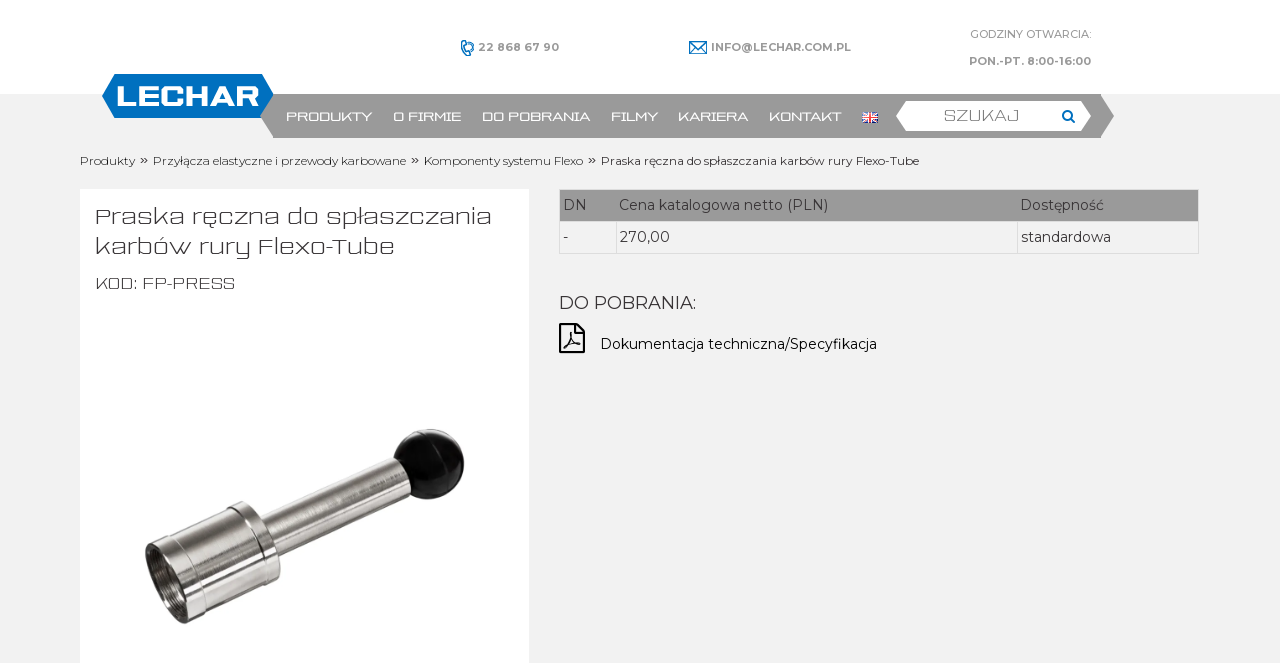

--- FILE ---
content_type: text/html; charset=UTF-8
request_url: https://www.lechar.com.pl/produkt/praska-reczna-do-wykonywania-przylaczy-rur-flexo-tube/
body_size: 12977
content:
<!doctype html><html
lang=pl-PL><head><link
rel=preconnect href=https://fonts.googleapis.com><link
rel=preconnect href=https://fonts.gstatic.com crossorigin><link
rel=preconnect href=https://www.googletagmanager.com><link
rel=preconnect href=https://www.google-analytics.com><link
rel=preconnect href=https://assets.mailerlite.com crossorigin><link
rel=dns-prefetch href=https://mailerlite.com><link
rel=preload href="https://www.lechar.com.pl/wp-content/themes/lechar/fonts/fontawesome-webfont.woff2?v=4.7.0" as=font type=font/woff2 crossorigin><link
rel=preload href=https://www.lechar.com.pl/wp-content/themes/lechar/lib/slick/fonts/slick.woff as=font type=font/woff crossorigin> <script>window.dataLayer = window.dataLayer || [];

		function gtag() {
			dataLayer.push(arguments);
		}
		gtag("consent", "default", {
			ad_storage: "denied",
			ad_user_data: "denied",
			ad_personalization: "denied",
			analytics_storage: "denied",
			functionality_storage: "denied",
			personalization_storage: "denied",
			security_storage: "granted",
			wait_for_update: 2000,
		});
		gtag("set", "ads_data_redaction", true);
		gtag("set", "url_passthrough", true);</script>  <script async src="https://www.googletagmanager.com/gtag/js?id=UA-35835986-1"></script> <script>window.dataLayer = window.dataLayer || [];

		function gtag() {
			dataLayer.push(arguments);
		}
		gtag('js', new Date());

		gtag('config', 'UA-35835986-1');</script> <meta
charset="UTF-8"><title>Praska ręczna do spłaszczania karbów rury Flexo-Tube - Lechar</title><meta
name="description" content=""><meta
property="og:description" content=""><meta
property="og:title" content="Praska ręczna do spłaszczania karbów rury Flexo-Tube - Lechar"><meta
name="viewport" content="width=device-width, initial-scale=1"> <script>var messages = {
			"pl": {
				"required": "To pole jest wymagane",
				"email": "Wprowadź poprawny adres email"
			},
			"en": {
				"required": "This field is required",
				"email": "Please enter a valid email address"
			}
		};</script> <meta
name="robots" content="index, follow, max-image-preview:large"><style>img:is([sizes="auto" i], [sizes^="auto," i]){contain-intrinsic-size:3000px 1500px}</style> <script id=cookieyes src=https://cdn-cookieyes.com/client_data/ea195a71d883f0da1be2e2ed/script.js></script><link
rel=alternate href=https://www.lechar.com.pl/produkt/praska-reczna-do-wykonywania-przylaczy-rur-flexo-tube/ hreflang=pl><link
rel=alternate href=https://www.lechar.com.pl/en/produkt/hand-press-for-flattening-flexo-tube-pipe-corrugations/ hreflang=en><link
rel=preconnect href=https://fonts.googleapis.com><link
rel=preconnect href=https://fonts.gstatic.com crossorigin><link
rel=preconnect href=https://www.googletagmanager.com><link
rel=preconnect href=https://www.google-analytics.com><link
rel=dns-prefetch href=https://mailerlite.com><link
rel=dns-prefetch href=https://assets.mailerlite.com><link
rel=preload href="https://www.lechar.com.pl/wp-content/themes/lechar/fonts/fontawesome-webfont.woff2?v=4.7.0" as=font type=font/woff2 crossorigin><link
rel=preload href=https://www.lechar.com.pl/wp-content/themes/lechar/lib/slick/fonts/slick.woff as=font type=font/woff crossorigin><link
rel=preload href=https://www.lechar.com.pl/wp-content/uploads/useanyfont/5738Tuerca.woff2 as=font type=font/woff2 crossorigin><link
rel=dns-prefetch href=//www.lechar.com.pl><link
rel=dns-prefetch href=//fonts.googleapis.com><link
rel=stylesheet href=https://www.lechar.com.pl/wp-content/cache/minify/a5ff7.css?x37433 media=all><style id=classic-theme-styles-inline-css>.wp-block-button__link{color:#fff;background-color:#32373c;border-radius:9999px;box-shadow:none;text-decoration:none;padding:calc(.667em + 2px) calc(1.333em + 2px);font-size:1.125em}.wp-block-file__button{background:#32373c;color:#fff;text-decoration:none}</style><link
rel=stylesheet href=https://www.lechar.com.pl/wp-content/cache/minify/966a7.css?x37433 media=all><style id=global-styles-inline-css>/*<![CDATA[*/:root{--wp--preset--aspect-ratio--square:1;--wp--preset--aspect-ratio--4-3:4/3;--wp--preset--aspect-ratio--3-4:3/4;--wp--preset--aspect-ratio--3-2:3/2;--wp--preset--aspect-ratio--2-3:2/3;--wp--preset--aspect-ratio--16-9:16/9;--wp--preset--aspect-ratio--9-16:9/16;--wp--preset--color--black:#000;--wp--preset--color--cyan-bluish-gray:#abb8c3;--wp--preset--color--white:#fff;--wp--preset--color--pale-pink:#f78da7;--wp--preset--color--vivid-red:#cf2e2e;--wp--preset--color--luminous-vivid-orange:#ff6900;--wp--preset--color--luminous-vivid-amber:#fcb900;--wp--preset--color--light-green-cyan:#7bdcb5;--wp--preset--color--vivid-green-cyan:#00d084;--wp--preset--color--pale-cyan-blue:#8ed1fc;--wp--preset--color--vivid-cyan-blue:#0693e3;--wp--preset--color--vivid-purple:#9b51e0;--wp--preset--gradient--vivid-cyan-blue-to-vivid-purple:linear-gradient(135deg,rgba(6,147,227,1) 0%,rgb(155,81,224) 100%);--wp--preset--gradient--light-green-cyan-to-vivid-green-cyan:linear-gradient(135deg,rgb(122,220,180) 0%,rgb(0,208,130) 100%);--wp--preset--gradient--luminous-vivid-amber-to-luminous-vivid-orange:linear-gradient(135deg,rgba(252,185,0,1) 0%,rgba(255,105,0,1) 100%);--wp--preset--gradient--luminous-vivid-orange-to-vivid-red:linear-gradient(135deg,rgba(255,105,0,1) 0%,rgb(207,46,46) 100%);--wp--preset--gradient--very-light-gray-to-cyan-bluish-gray:linear-gradient(135deg,rgb(238,238,238) 0%,rgb(169,184,195) 100%);--wp--preset--gradient--cool-to-warm-spectrum:linear-gradient(135deg,rgb(74,234,220) 0%,rgb(151,120,209) 20%,rgb(207,42,186) 40%,rgb(238,44,130) 60%,rgb(251,105,98) 80%,rgb(254,248,76) 100%);--wp--preset--gradient--blush-light-purple:linear-gradient(135deg,rgb(255,206,236) 0%,rgb(152,150,240) 100%);--wp--preset--gradient--blush-bordeaux:linear-gradient(135deg,rgb(254,205,165) 0%,rgb(254,45,45) 50%,rgb(107,0,62) 100%);--wp--preset--gradient--luminous-dusk:linear-gradient(135deg,rgb(255,203,112) 0%,rgb(199,81,192) 50%,rgb(65,88,208) 100%);--wp--preset--gradient--pale-ocean:linear-gradient(135deg,rgb(255,245,203) 0%,rgb(182,227,212) 50%,rgb(51,167,181) 100%);--wp--preset--gradient--electric-grass:linear-gradient(135deg,rgb(202,248,128) 0%,rgb(113,206,126) 100%);--wp--preset--gradient--midnight:linear-gradient(135deg,rgb(2,3,129) 0%,rgb(40,116,252) 100%);--wp--preset--font-size--small:13px;--wp--preset--font-size--medium:20px;--wp--preset--font-size--large:36px;--wp--preset--font-size--x-large:42px;--wp--preset--spacing--20:0.44rem;--wp--preset--spacing--30:0.67rem;--wp--preset--spacing--40:1rem;--wp--preset--spacing--50:1.5rem;--wp--preset--spacing--60:2.25rem;--wp--preset--spacing--70:3.38rem;--wp--preset--spacing--80:5.06rem;--wp--preset--shadow--natural:6px 6px 9px rgba(0, 0, 0, 0.2);--wp--preset--shadow--deep:12px 12px 50px rgba(0, 0, 0, 0.4);--wp--preset--shadow--sharp:6px 6px 0px rgba(0, 0, 0, 0.2);--wp--preset--shadow--outlined:6px 6px 0px -3px rgba(255, 255, 255, 1), 6px 6px rgba(0, 0, 0, 1);--wp--preset--shadow--crisp:6px 6px 0px rgba(0, 0, 0, 1)}:where(.is-layout-flex){gap:0.5em}:where(.is-layout-grid){gap:0.5em}body .is-layout-flex{display:flex}.is-layout-flex{flex-wrap:wrap;align-items:center}.is-layout-flex>:is(*,div){margin:0}body .is-layout-grid{display:grid}.is-layout-grid>:is(*,div){margin:0}:where(.wp-block-columns.is-layout-flex){gap:2em}:where(.wp-block-columns.is-layout-grid){gap:2em}:where(.wp-block-post-template.is-layout-flex){gap:1.25em}:where(.wp-block-post-template.is-layout-grid){gap:1.25em}.has-black-color{color:var(--wp--preset--color--black) !important}.has-cyan-bluish-gray-color{color:var(--wp--preset--color--cyan-bluish-gray) !important}.has-white-color{color:var(--wp--preset--color--white) !important}.has-pale-pink-color{color:var(--wp--preset--color--pale-pink) !important}.has-vivid-red-color{color:var(--wp--preset--color--vivid-red) !important}.has-luminous-vivid-orange-color{color:var(--wp--preset--color--luminous-vivid-orange) !important}.has-luminous-vivid-amber-color{color:var(--wp--preset--color--luminous-vivid-amber) !important}.has-light-green-cyan-color{color:var(--wp--preset--color--light-green-cyan) !important}.has-vivid-green-cyan-color{color:var(--wp--preset--color--vivid-green-cyan) !important}.has-pale-cyan-blue-color{color:var(--wp--preset--color--pale-cyan-blue) !important}.has-vivid-cyan-blue-color{color:var(--wp--preset--color--vivid-cyan-blue) !important}.has-vivid-purple-color{color:var(--wp--preset--color--vivid-purple) !important}.has-black-background-color{background-color:var(--wp--preset--color--black) !important}.has-cyan-bluish-gray-background-color{background-color:var(--wp--preset--color--cyan-bluish-gray) !important}.has-white-background-color{background-color:var(--wp--preset--color--white) !important}.has-pale-pink-background-color{background-color:var(--wp--preset--color--pale-pink) !important}.has-vivid-red-background-color{background-color:var(--wp--preset--color--vivid-red) !important}.has-luminous-vivid-orange-background-color{background-color:var(--wp--preset--color--luminous-vivid-orange) !important}.has-luminous-vivid-amber-background-color{background-color:var(--wp--preset--color--luminous-vivid-amber) !important}.has-light-green-cyan-background-color{background-color:var(--wp--preset--color--light-green-cyan) !important}.has-vivid-green-cyan-background-color{background-color:var(--wp--preset--color--vivid-green-cyan) !important}.has-pale-cyan-blue-background-color{background-color:var(--wp--preset--color--pale-cyan-blue) !important}.has-vivid-cyan-blue-background-color{background-color:var(--wp--preset--color--vivid-cyan-blue) !important}.has-vivid-purple-background-color{background-color:var(--wp--preset--color--vivid-purple) !important}.has-black-border-color{border-color:var(--wp--preset--color--black) !important}.has-cyan-bluish-gray-border-color{border-color:var(--wp--preset--color--cyan-bluish-gray) !important}.has-white-border-color{border-color:var(--wp--preset--color--white) !important}.has-pale-pink-border-color{border-color:var(--wp--preset--color--pale-pink) !important}.has-vivid-red-border-color{border-color:var(--wp--preset--color--vivid-red) !important}.has-luminous-vivid-orange-border-color{border-color:var(--wp--preset--color--luminous-vivid-orange) !important}.has-luminous-vivid-amber-border-color{border-color:var(--wp--preset--color--luminous-vivid-amber) !important}.has-light-green-cyan-border-color{border-color:var(--wp--preset--color--light-green-cyan) !important}.has-vivid-green-cyan-border-color{border-color:var(--wp--preset--color--vivid-green-cyan) !important}.has-pale-cyan-blue-border-color{border-color:var(--wp--preset--color--pale-cyan-blue) !important}.has-vivid-cyan-blue-border-color{border-color:var(--wp--preset--color--vivid-cyan-blue) !important}.has-vivid-purple-border-color{border-color:var(--wp--preset--color--vivid-purple) !important}.has-vivid-cyan-blue-to-vivid-purple-gradient-background{background:var(--wp--preset--gradient--vivid-cyan-blue-to-vivid-purple) !important}.has-light-green-cyan-to-vivid-green-cyan-gradient-background{background:var(--wp--preset--gradient--light-green-cyan-to-vivid-green-cyan) !important}.has-luminous-vivid-amber-to-luminous-vivid-orange-gradient-background{background:var(--wp--preset--gradient--luminous-vivid-amber-to-luminous-vivid-orange) !important}.has-luminous-vivid-orange-to-vivid-red-gradient-background{background:var(--wp--preset--gradient--luminous-vivid-orange-to-vivid-red) !important}.has-very-light-gray-to-cyan-bluish-gray-gradient-background{background:var(--wp--preset--gradient--very-light-gray-to-cyan-bluish-gray) !important}.has-cool-to-warm-spectrum-gradient-background{background:var(--wp--preset--gradient--cool-to-warm-spectrum) !important}.has-blush-light-purple-gradient-background{background:var(--wp--preset--gradient--blush-light-purple) !important}.has-blush-bordeaux-gradient-background{background:var(--wp--preset--gradient--blush-bordeaux) !important}.has-luminous-dusk-gradient-background{background:var(--wp--preset--gradient--luminous-dusk) !important}.has-pale-ocean-gradient-background{background:var(--wp--preset--gradient--pale-ocean) !important}.has-electric-grass-gradient-background{background:var(--wp--preset--gradient--electric-grass) !important}.has-midnight-gradient-background{background:var(--wp--preset--gradient--midnight) !important}.has-small-font-size{font-size:var(--wp--preset--font-size--small) !important}.has-medium-font-size{font-size:var(--wp--preset--font-size--medium) !important}.has-large-font-size{font-size:var(--wp--preset--font-size--large) !important}.has-x-large-font-size{font-size:var(--wp--preset--font-size--x-large) !important}:where(.wp-block-post-template.is-layout-flex){gap:1.25em}:where(.wp-block-post-template.is-layout-grid){gap:1.25em}:where(.wp-block-columns.is-layout-flex){gap:2em}:where(.wp-block-columns.is-layout-grid){gap:2em}:root :where(.wp-block-pullquote){font-size:1.5em;line-height:1.6}/*]]>*/</style><link
rel=stylesheet href=https://www.lechar.com.pl/wp-content/cache/minify/0839a.css?x37433 media=all><link
rel=stylesheet id=google-fonts-oswald-css href='https://fonts.googleapis.com/css2?family=Oswald%3Awght%40200%3B300%3B400%3B500%3B600%3B700&#038;display=swap&#038;ver=6.8.2' type=text/css media=all><link
rel=stylesheet id=google-fonts-montserrat-css href='https://fonts.googleapis.com/css2?family=Montserrat%3Awght%40300%3B400%3B500%3B600%3B700&#038;display=swap&#038;ver=6.8.2' type=text/css media=all><link
rel=stylesheet href=https://www.lechar.com.pl/wp-content/cache/minify/c9e52.css?x37433 media=all> <script src="https://www.lechar.com.pl/wp-includes/js/jquery/jquery.min.js?x37433&amp;ver=3.7.1" id=jquery-core-js></script> <script src="https://www.lechar.com.pl/wp-includes/js/jquery/jquery-migrate.min.js?x37433&amp;ver=3.4.1" id=jquery-migrate-js></script> <script>function w3tc_load_js(u){var d=document,p=d.getElementsByTagName('HEAD')[0],c=d.createElement('script');c.src=u;p.appendChild(c);}</script><script>w3tc_load_js('https://www.lechar.com.pl/wp-content/cache/minify/967b6.js?x37433');</script> <script id=responsive-lightbox-js-before>var rlArgs = {"script":"nivo","selector":"light","customEvents":"","activeGalleries":true,"effect":"fade","clickOverlayToClose":true,"keyboardNav":true,"errorMessage":"The requested content cannot be loaded. Please try again later.","woocommerce_gallery":false,"ajaxurl":"https:\/\/www.lechar.com.pl\/wp-admin\/admin-ajax.php","nonce":"9a5c712012","preview":false,"postId":2434,"scriptExtension":false};</script> <script>w3tc_load_js('https://www.lechar.com.pl/wp-content/cache/minify/96f3a.js?x37433');</script> <meta
property="og:locale" content="pl_PL"><meta
property="og:url" content="https://www.lechar.com.pl/produkt/praska-reczna-do-wykonywania-przylaczy-rur-flexo-tube/"><meta
property="og:site_name" content="LECHAR Sp. z o.o."><meta
property="og:image" content="https://www.lechar.com.pl/wp-content/uploads/2023/10/shutterstock_2307393781.png"><meta
property="og:image:secure_url" content="https://www.lechar.com.pl/wp-content/uploads/2023/10/shutterstock_2307393781.png"><meta
property="og:image:type" content="image/png"><meta
property="og:image:width" content="1920"><meta
property="og:image:height" content="1409"><meta
name="twitter:card" content="summary_large_image"><link
rel=canonical href=https://www.lechar.com.pl/produkt/praska-reczna-do-wykonywania-przylaczy-rur-flexo-tube/ ><meta
name="generator" content="auto-sizes 1.7.0">
 <script>(function(w,d,e,u,f,l,n){w[f]=w[f]||function(){(w[f].q=w[f].q||[])
                .push(arguments);},l=d.createElement(e),l.async=1,l.src=u,
                n=d.getElementsByTagName(e)[0],n.parentNode.insertBefore(l,n);})
            (window,document,'script','https://assets.mailerlite.com/js/universal.js','ml');
            ml('account', '1279625');
            ml('enablePopups', false);</script> <meta
name="generator" content="performance-lab 4.0.0; plugins: auto-sizes, embed-optimizer, speculation-rules, webp-uploads"><meta
name="generator" content="webp-uploads 2.6.0"><style>.custom-header-text-color{color:#000}</style><meta
name="generator" content="speculation-rules 1.6.0"><style>.recentcomments a{display:inline !important;padding:0 !important;margin:0 !important}</style><meta
name="generator" content="embed-optimizer 1.0.0-beta2"><link
rel=apple-touch-icon sizes=57x57 href=https://www.lechar.com.pl/wp-content/themes/lechar/favicon/apple-icon-57x57.png><link
rel=apple-touch-icon sizes=60x60 href=https://www.lechar.com.pl/wp-content/themes/lechar/favicon/apple-icon-60x60.png><link
rel=apple-touch-icon sizes=72x72 href=https://www.lechar.com.pl/wp-content/themes/lechar/favicon/apple-icon-72x72.png><link
rel=apple-touch-icon sizes=76x76 href=https://www.lechar.com.pl/wp-content/themes/lechar/favicon/apple-icon-76x76.png><link
rel=apple-touch-icon sizes=114x114 href=https://www.lechar.com.pl/wp-content/themes/lechar/favicon/apple-icon-114x114.png><link
rel=apple-touch-icon sizes=120x120 href=https://www.lechar.com.pl/wp-content/themes/lechar/favicon/apple-icon-120x120.png><link
rel=apple-touch-icon sizes=144x144 href=https://www.lechar.com.pl/wp-content/themes/lechar/favicon/apple-icon-144x144.png><link
rel=apple-touch-icon sizes=152x152 href=https://www.lechar.com.pl/wp-content/themes/lechar/favicon/apple-icon-152x152.png><link
rel=apple-touch-icon sizes=180x180 href=https://www.lechar.com.pl/wp-content/themes/lechar/favicon/apple-icon-180x180.png><link
rel=icon type=image/png sizes=192x192 href=https://www.lechar.com.pl/wp-content/themes/lechar/favicon/android-icon-192x192.png><link
rel=icon type=image/png sizes=32x32 href=https://www.lechar.com.pl/wp-content/themes/lechar/favicon/favicon-32x32.png><link
rel=icon type=image/png sizes=96x96 href=https://www.lechar.com.pl/wp-content/themes/lechar/favicon/favicon-96x96.png><link
rel=icon type=image/png sizes=16x16 href=https://www.lechar.com.pl/wp-content/themes/lechar/favicon/favicon-16x16.png><meta
name="msapplication-TileColor" content="#ffffff"><meta
name="msapplication-TileImage" content="https://www.lechar.com.pl/wp-content/themes/lechar/favicon/ms-icon-144x144.png"><meta
name="theme-color" content="#ffffff"> <script type=application/ld+json>{"@context":"http:\/\/schema.org","@type":"LocalBusiness","address":{"@type":"PostalAddress","addressLocality":"Warszawa","streetAddress":"Modularna 6","postalCode":"02-238","addressRegion":"Mazowieckie"},"name":"LECHAR Sp. z o.o.","telephone":["(22) 868 67 90","(22) 868 67 92","(22) 868 67 93","(22) 123 04 36","48 573 797 268","(22) 868 67 91","(22) 123 04 35","(22) 123 04 39","(22) 123 04 37"],"email":["info@lechar.com.pl","e.jezuit@lechar.com.pl","m.szelagowska@lechar.com.pl","p.bociarski@lechar.com.pl"],"url":"https:\/\/www.lechar.com.pl\/","logo":"https:\/\/www.lechar.com.pl\/wp-content\/uploads\/2023\/04\/logo_lechar.svg","image":"https:\/\/www.lechar.com.pl\/wp-content\/uploads\/2024\/01\/Nowe-oblicze-marki_01.24.jpg"}</script></head><body
data-rsssl=1 class="wp-singular produkt-template-default single single-produkt postid-2434 wp-theme-lechar"><div
id=page class=site><header
id=header-top class=nav-container2><div
id=header-top-inner><div
class="container-fluid container-max"><div
class=row><div
class=width-100><div
class="d-md-flex justify-content-md-end align-items-center top-bar">
<li
class="elementor-icon-list-item col-md-3">
<a
href=tel:+48228686790><span
class=elementor-icon-list-icon>
<img
src=/wp-content/uploads/2023/04/phone_icon.svg>
</span><span
class=elementor-icon-list-text>
<nobr><strong>22 868 67 90</strong></nobr>
</span></a>
</li>
<li
class="elementor-icon-list-item col-md-3">
<a
href=mailto:info@lechar.com.pl> <span
class=elementor-icon-list-icon>
<img
src=/wp-content/uploads/2023/04/email_icon.svg>
</span>
<span
class=elementor-icon-list-text><strong>INFO@LECHAR.COM.PL</strong></span>
</a>
</li>
<li
class="elementor-icon-list-item col-md-3">
<span
class=elementor-icon-list-text>GODZINY OTWARCIA:	<nobr>
<strong>
PON.-PT. 8:00-16:00	</strong>
</nobr>
</span>
</li></div></div></div></div></div><div
id=nav-wrapper class=d-flex><div
class=logo>
<a
href=https://www.lechar.com.pl><img
src=/wp-content/uploads/2023/04/logo_lechar.svg alt="logo Lechar"></a></div><div
class=menu><div
class="container-fluid container-max"><div
class=row><div
class="col-12 col-md-6 col-lg-9 p-0"><div
id=menu-mobile></div><div
id=menu-mobile-search>
<svg
xmlns=http://www.w3.org/2000/svg height=16 width=16 viewBox="0 0 512 512">
<path
fill=#fff d="M416 208c0 45.9-14.9 88.3-40 122.7L502.6 457.4c12.5 12.5 12.5 32.8 0 45.3s-32.8 12.5-45.3 0L330.7 376c-34.4 25.2-76.8 40-122.7 40C93.1 416 0 322.9 0 208S93.1 0 208 0S416 93.1 416 208zM208 352a144 144 0 1 0 0-288 144 144 0 1 0 0 288z"/>
</svg></div><nav
id=site-navigation><div
id=primary-menu-wrap class=nav-container><ul
id=primary-menu class="navbar-main sm"><li
id=menu-item-1259 class="menu-item menu-item-type-post_type_archive menu-item-object-produkt menu-item-has-children menu-item-1259"><a
href=https://www.lechar.com.pl/produkt/ >Produkty</a><ul
class=sub-menu>
<li
id=menu-item-4250 class="menu-item menu-item-type-taxonomy menu-item-object-category menu-item-has-children menu-item-4250"><a
href=https://www.lechar.com.pl/category/armatura-instalacyjna/ >Armatura instalacyjna, grzewcza, gazowa, solarna</a><ul
class=sub-menu>
<li
id=menu-item-5496 class="menu-item menu-item-type-taxonomy menu-item-object-category menu-item-5496"><a
href=https://www.lechar.com.pl/category/armatura-instalacyjna/kurki-kulowe/ >Kurki kulowe</a></li>
<li
id=menu-item-5500 class="menu-item menu-item-type-taxonomy menu-item-object-category menu-item-5500"><a
href=https://www.lechar.com.pl/category/armatura-instalacyjna/zawory-antyskazeniowe/ >Zawory antyskażeniowe</a></li>
<li
id=menu-item-5495 class="menu-item menu-item-type-taxonomy menu-item-object-category menu-item-5495"><a
href=https://www.lechar.com.pl/category/armatura-instalacyjna/filtry-gwintowane/ >Filtry gwintowane</a></li>
<li
id=menu-item-5499 class="menu-item menu-item-type-taxonomy menu-item-object-category menu-item-5499"><a
href=https://www.lechar.com.pl/category/armatura-instalacyjna/reduktory-cisnienia/ >Reduktory ciśnienia</a></li>
<li
id=menu-item-5494 class="menu-item menu-item-type-taxonomy menu-item-object-category menu-item-5494"><a
href=https://www.lechar.com.pl/category/armatura-instalacyjna/zawory-elektromagnetyczne/ >Zawory elektromagnetyczne</a></li>
<li
id=menu-item-5493 class="menu-item menu-item-type-taxonomy menu-item-object-category menu-item-5493"><a
href=https://www.lechar.com.pl/category/armatura-instalacyjna/armatura-solarna/ >Armatura solarna</a></li>
<li
id=menu-item-5503 class="menu-item menu-item-type-taxonomy menu-item-object-category menu-item-5503"><a
href=https://www.lechar.com.pl/category/armatura-instalacyjna/zawory-mieszajace/ >Zawory mieszające</a></li>
<li
id=menu-item-5969 class="menu-item menu-item-type-taxonomy menu-item-object-category menu-item-5969"><a
href=https://www.lechar.com.pl/category/armatura-instalacyjna/zawory-mieszajace-termostatyczne/ >Zawory mieszające termostatyczne</a></li>
<li
id=menu-item-5504 class="menu-item menu-item-type-taxonomy menu-item-object-category menu-item-5504"><a
href=https://www.lechar.com.pl/category/armatura-instalacyjna/zawory-sterujace-strefowe/ >Zawory sterujące</a></li>
<li
id=menu-item-5498 class="menu-item menu-item-type-taxonomy menu-item-object-category menu-item-5498"><a
href=https://www.lechar.com.pl/category/armatura-instalacyjna/odpowietrzniki-i-separatory-powietrza/ >Odpowietrzniki i separatory powietrza</a></li>
<li
id=menu-item-5501 class="menu-item menu-item-type-taxonomy menu-item-object-category menu-item-5501"><a
href=https://www.lechar.com.pl/category/armatura-instalacyjna/zawory-bezpieczenstwa/ >Zawory bezpieczeństwa i upustowe</a></li>
<li
id=menu-item-5497 class="menu-item menu-item-type-taxonomy menu-item-object-category menu-item-5497"><a
href=https://www.lechar.com.pl/category/armatura-instalacyjna/manometry-i-termometry/ >Manometry i termometry</a></li>
<li
id=menu-item-5492 class="menu-item menu-item-type-taxonomy menu-item-object-category menu-item-5492"><a
href=https://www.lechar.com.pl/category/armatura-instalacyjna/armatura-manometryczna-i-wodowskazowa/ >Armatura manometryczna i wodowskazowa</a></li>
<li
id=menu-item-5502 class="menu-item menu-item-type-taxonomy menu-item-object-category menu-item-5502"><a
href=https://www.lechar.com.pl/category/armatura-instalacyjna/zawory-i-klapy-zwrotne/ >Zawory i klapy zwrotne gwintowane</a></li>
<li
id=menu-item-5491 class="menu-item menu-item-type-taxonomy menu-item-object-category menu-item-5491"><a
href=https://www.lechar.com.pl/category/armatura-instalacyjna/armatura-gazowa/ >Armatura gazowa</a></li>
<li
id=menu-item-4253 class="menu-item menu-item-type-taxonomy menu-item-object-category menu-item-4253"><a
href=https://www.lechar.com.pl/category/armatura-instalacyjna/armatura-rownowazaca/ >Armatura równoważąca</a></li></ul>
</li>
<li
id=menu-item-4266 class="menu-item menu-item-type-taxonomy menu-item-object-category menu-item-has-children menu-item-4266"><a
href=https://www.lechar.com.pl/category/zlaczki/ >Złączki i łączniki instalacyjne</a><ul
class=sub-menu>
<li
id=menu-item-6365 class="menu-item menu-item-type-taxonomy menu-item-object-category menu-item-6365"><a
href=https://www.lechar.com.pl/category/zlaczki/easy-o/ >Złączki Easy-O®</a></li>
<li
id=menu-item-5513 class="menu-item menu-item-type-taxonomy menu-item-object-category menu-item-5513"><a
href=https://www.lechar.com.pl/category/zlaczki/ksztaltki-laczniki-gwintowane/ >Łączniki gwintowane</a></li>
<li
id=menu-item-5515 class="menu-item menu-item-type-taxonomy menu-item-object-category menu-item-5515"><a
href=https://www.lechar.com.pl/category/zlaczki/laczniki-gwintowane-pod-uszczelke-plaska/ >Łączniki gwintowane pod uszczelkę płaską</a></li>
<li
id=menu-item-5516 class="menu-item menu-item-type-taxonomy menu-item-object-category menu-item-5516"><a
href=https://www.lechar.com.pl/category/zlaczki/laczniki-zaciskowe-do-rur-miedzianych/ >Łączniki zaciskowe do rur miedzianych</a></li>
<li
id=menu-item-5517 class="menu-item menu-item-type-taxonomy menu-item-object-category menu-item-5517"><a
href=https://www.lechar.com.pl/category/zlaczki/zlaczki-pex/ >Złączki PEX zaciskowe (skręcane) do rur wielowarstwowych</a></li>
<li
id=menu-item-6314 class="menu-item menu-item-type-taxonomy menu-item-object-category menu-item-6314"><a
href=https://www.lechar.com.pl/category/zlaczki/laczniki-zaprasowywane/ >Łączniki zaprasowywane</a></li>
<li
id=menu-item-6815 class="menu-item menu-item-type-taxonomy menu-item-object-category menu-item-6815"><a
href=https://www.lechar.com.pl/category/zlaczki/narzedzia_do_zlaczek_zaprasowywanych/ >Narzędzia do złączek zaprasowywanych i rur</a></li>
<li
id=menu-item-5518 class="menu-item menu-item-type-taxonomy menu-item-object-category menu-item-5518"><a
href=https://www.lechar.com.pl/category/zlaczki/rozdzielacze-instalacyjne-i-adaptery/ >Rozdzielacze instalacyjne i adaptery</a></li></ul>
</li>
<li
id=menu-item-4255 class="menu-item menu-item-type-taxonomy menu-item-object-category current-produkt-ancestor menu-item-has-children menu-item-4255"><a
href=https://www.lechar.com.pl/category/przylacza/ >Przyłącza elastyczne i przewody karbowane</a><ul
class=sub-menu>
<li
id=menu-item-5520 class="menu-item menu-item-type-taxonomy menu-item-object-category menu-item-5520"><a
href=https://www.lechar.com.pl/category/przylacza/weze-gazowe/ >Elastyczne przyłącza gazowe</a></li>
<li
id=menu-item-5524 class="menu-item menu-item-type-taxonomy menu-item-object-category menu-item-5524"><a
href=https://www.lechar.com.pl/category/przylacza/rozciagliwe-przylacza-gazowe/ >Rozciągliwe przyłącza gazowe</a></li>
<li
id=menu-item-5519 class="menu-item menu-item-type-taxonomy menu-item-object-category menu-item-5519"><a
href=https://www.lechar.com.pl/category/przylacza/akcesoria-do-podlaczania/ >Akcesoria do podłączania odbiorników gazowych do butli propan-butan</a></li>
<li
id=menu-item-5527 class="menu-item menu-item-type-taxonomy menu-item-object-category menu-item-5527"><a
href=https://www.lechar.com.pl/category/przylacza/zestawy-rozciagliwych-przylaczy-do-kotlow/ >Zestawy rozciągliwych przyłączy do kotłów</a></li>
<li
id=menu-item-5525 class="menu-item menu-item-type-taxonomy menu-item-object-category menu-item-5525"><a
href=https://www.lechar.com.pl/category/przylacza/wezyki-do-wody/ >Rozciągliwe przyłącza wodne</a></li>
<li
id=menu-item-5522 class="menu-item menu-item-type-taxonomy menu-item-object-category menu-item-5522"><a
href=https://www.lechar.com.pl/category/przylacza/wezyki-do-baterii/ >Rozciągliwe przyłącza do baterii stojących</a></li>
<li
id=menu-item-5523 class="menu-item menu-item-type-taxonomy menu-item-object-category menu-item-5523"><a
href=https://www.lechar.com.pl/category/przylacza/rozciagliwe-przylacza-do-spluczek-wc/ >Rozciągliwe przyłącza do spłuczek wc</a></li>
<li
id=menu-item-5526 class="menu-item menu-item-type-taxonomy menu-item-object-category menu-item-5526"><a
href=https://www.lechar.com.pl/category/przylacza/rura-karbowana-solarna/ >System Flexo &#8211; karbowane, elastyczne przewody przyłączeniowe</a></li>
<li
id=menu-item-5521 class="menu-item menu-item-type-taxonomy menu-item-object-category current-produkt-ancestor current-menu-parent current-produkt-parent menu-item-5521"><a
href=https://www.lechar.com.pl/category/przylacza/komponenty-systemu-flexo/ >Komponenty systemu Flexo</a></li></ul>
</li>
<li
id=menu-item-4252 class="menu-item menu-item-type-taxonomy menu-item-object-category menu-item-has-children menu-item-4252"><a
href=https://www.lechar.com.pl/category/armatura-kolnierzowa/ >Armatura kołnierzowa, wodociągowa, ciepłownicza i przemysłowa</a><ul
class=sub-menu>
<li
id=menu-item-5509 class="menu-item menu-item-type-taxonomy menu-item-object-category menu-item-5509"><a
href=https://www.lechar.com.pl/category/armatura-kolnierzowa/przepustnice/ >Przepustnice</a></li>
<li
id=menu-item-5657 class="menu-item menu-item-type-taxonomy menu-item-object-category menu-item-5657"><a
href=https://www.lechar.com.pl/category/armatura-kolnierzowa/zasuwy-miekkouszczelniane/ >Zasuwy miękkouszczelniane</a></li>
<li
id=menu-item-5512 class="menu-item menu-item-type-taxonomy menu-item-object-category menu-item-5512"><a
href=https://www.lechar.com.pl/category/armatura-kolnierzowa/zawory-i-klapy-zwrotne-armatura-kolnierzowa-wodociagowa-cieplownicza-i-przemyslowa/ >Zawory i klapy zwrotne kołnierzowe</a></li>
<li
id=menu-item-5505 class="menu-item menu-item-type-taxonomy menu-item-object-category menu-item-5505"><a
href=https://www.lechar.com.pl/category/armatura-kolnierzowa/filtry-kolnierzowe/ >Filtry kołnierzowe</a></li>
<li
id=menu-item-5506 class="menu-item menu-item-type-taxonomy menu-item-object-category menu-item-5506"><a
href=https://www.lechar.com.pl/category/armatura-kolnierzowa/kompensatory/ >Kompensatory</a></li>
<li
id=menu-item-5510 class="menu-item menu-item-type-taxonomy menu-item-object-category menu-item-5510"><a
href=https://www.lechar.com.pl/category/armatura-kolnierzowa/reduktory-i-stabilizatory-cisnienia/ >Reduktory i stabilizatory ciśnienia</a></li>
<li
id=menu-item-7361 class="menu-item menu-item-type-taxonomy menu-item-object-category menu-item-7361"><a
href=https://www.lechar.com.pl/category/armatura-kolnierzowa/zawory-pierwszenstwa-i-priorytetu/ >Zawory pierwszeństwa i priorytetu</a></li>
<li
id=menu-item-7089 class="menu-item menu-item-type-taxonomy menu-item-object-category menu-item-7089"><a
href=https://www.lechar.com.pl/category/armatura-kolnierzowa/zawory-elektromagnetyczne-kolnierzowe/ >Zawory elektromagnetyczne kołnierzowe</a></li>
<li
id=menu-item-5511 class="menu-item menu-item-type-taxonomy menu-item-object-category menu-item-5511"><a
href=https://www.lechar.com.pl/category/armatura-kolnierzowa/zasuwy-nozowe/ >Zasuwy nożowe</a></li>
<li
id=menu-item-5507 class="menu-item menu-item-type-taxonomy menu-item-object-category menu-item-5507"><a
href=https://www.lechar.com.pl/category/armatura-kolnierzowa/kurki-kulowe-kolnierzowe/ >Kurki kulowe kołnierzowe</a></li>
<li
id=menu-item-6632 class="menu-item menu-item-type-taxonomy menu-item-object-category menu-item-6632"><a
href=https://www.lechar.com.pl/category/armatura-kolnierzowa/zawory_grzybkowe/ >Zawory grzybkowe</a></li>
<li
id=menu-item-5508 class="menu-item menu-item-type-taxonomy menu-item-object-category menu-item-5508"><a
href=https://www.lechar.com.pl/category/armatura-kolnierzowa/kurki-kulowe-ze-stali-nierdzewnej/ >Kurki kulowe ze stali nierdzewnej</a></li></ul>
</li>
<li
id=menu-item-4254 class="menu-item menu-item-type-taxonomy menu-item-object-category menu-item-has-children menu-item-4254"><a
href=https://www.lechar.com.pl/category/lechar-outlet/ >Lechar OUTLET</a><ul
class=sub-menu>
<li
id=menu-item-5658 class="menu-item menu-item-type-taxonomy menu-item-object-category menu-item-5658"><a
href=https://www.lechar.com.pl/category/lechar-outlet/kompensatory-outlet/ >Kompensatory</a></li>
<li
id=menu-item-5538 class="menu-item menu-item-type-taxonomy menu-item-object-category menu-item-5538"><a
href=https://www.lechar.com.pl/category/lechar-outlet/zawory-kulowe/ >Zawory kulowe</a></li>
<li
id=menu-item-5537 class="menu-item menu-item-type-taxonomy menu-item-object-category menu-item-5537"><a
href=https://www.lechar.com.pl/category/lechar-outlet/zawory-inne/ >Zawory inne</a></li>
<li
id=menu-item-5532 class="menu-item menu-item-type-taxonomy menu-item-object-category menu-item-5532"><a
href=https://www.lechar.com.pl/category/lechar-outlet/laczniki-gwintowane-lechar-outlet/ >Łączniki gwintowane</a></li>
<li
id=menu-item-5534 class="menu-item menu-item-type-taxonomy menu-item-object-category menu-item-5534"><a
href=https://www.lechar.com.pl/category/lechar-outlet/rozdzielacze-instalacyjne/ >Rozdzielacze instalacyjne</a></li>
<li
id=menu-item-5535 class="menu-item menu-item-type-taxonomy menu-item-object-category menu-item-5535"><a
href=https://www.lechar.com.pl/category/lechar-outlet/rury-wielowarstwowe/ >Rury wielowarstwowe</a></li>
<li
id=menu-item-5539 class="menu-item menu-item-type-taxonomy menu-item-object-category menu-item-5539"><a
href=https://www.lechar.com.pl/category/lechar-outlet/zlaczki-i-akcesoria-do-rur-wielowarstwowych-pex-al-pex/ >Złączki do rur wielowarstwowych PEX/AL/PEX</a></li>
<li
id=menu-item-5540 class="menu-item menu-item-type-taxonomy menu-item-object-category menu-item-5540"><a
href=https://www.lechar.com.pl/category/lechar-outlet/zlaczki-do-rur-miedzianych/ >Złączki do rur miedzianych</a></li>
<li
id=menu-item-5530 class="menu-item menu-item-type-taxonomy menu-item-object-category menu-item-5530"><a
href=https://www.lechar.com.pl/category/lechar-outlet/akcesoria-do-systemow-solarnych/ >Akcesoria do systemów solarnych</a></li>
<li
id=menu-item-5531 class="menu-item menu-item-type-taxonomy menu-item-object-category menu-item-5531"><a
href=https://www.lechar.com.pl/category/lechar-outlet/manometry-armatura-manometryczna/ >Armatura manometryczna</a></li>
<li
id=menu-item-5533 class="menu-item menu-item-type-taxonomy menu-item-object-category menu-item-5533"><a
href=https://www.lechar.com.pl/category/lechar-outlet/pozostale/ >Pozostałe</a></li></ul>
</li></ul>
</li>
<li
id=menu-item-203 class="menu-item menu-item-type-post_type menu-item-object-page menu-item-203"><a
href=https://www.lechar.com.pl/o-firmie/ >O firmie</a></li>
<li
id=menu-item-202 class="menu-item menu-item-type-post_type menu-item-object-page menu-item-202"><a
href=https://www.lechar.com.pl/do-pobrania/ >Do pobrania</a></li>
<li
id=menu-item-6412 class="menu-item menu-item-type-post_type menu-item-object-page menu-item-6412"><a
href=https://www.lechar.com.pl/filmy/ >Filmy</a></li>
<li
id=menu-item-204 class="menu-item menu-item-type-post_type menu-item-object-page menu-item-204"><a
href=https://www.lechar.com.pl/kariera/ >Kariera</a></li>
<li
id=menu-item-206 class="menu-item menu-item-type-post_type menu-item-object-page menu-item-206"><a
href=https://www.lechar.com.pl/kontakt/ >Kontakt</a></li>
<li
id=menu-item-8005-en class="lang-item lang-item-330 lang-item-en lang-item-first menu-item menu-item-type-custom menu-item-object-custom menu-item-8005-en"><a
href=https://www.lechar.com.pl/en/produkt/hand-press-for-flattening-flexo-tube-pipe-corrugations/ hreflang=en-GB lang=en-GB><img
src="[data-uri]" alt=English width=16 height=11 style="width: 16px; height: 11px;"></a></li></ul></div></nav></div><div
class="col-9 col-md-6 col-lg-3 mb-lg-0 search-form"><form
method=get id=searchform class="d-flex align-items-center justify-content-end height" action=https://www.lechar.com.pl/ ><div
class='input-holder d-flex align-items-center'>
<input
type=text class=field name=s id=s placeholder=SZUKAJ>
<input
type=hidden name=post_type value=produkt>
<button
type=submit class=man_search_btn>
<i
class="fa fa-search"></i>
</button></div></form></div></div></div></div></div></header><div
id=page-inner-wrapper class="mt-5 pb-5 product"><div
class="container container-max"><div
class="row mb-3"><div
class=col-12><div
class=breadcrumbs><div
id=crumbs><a
href=https://www.lechar.com.pl/produkt/ >Produkty</a> &raquo; <a
href=https://www.lechar.com.pl/category/przylacza/ >Przyłącza elastyczne i przewody karbowane</a> &raquo; <a
href=https://www.lechar.com.pl/category/przylacza/komponenty-systemu-flexo/ >Komponenty systemu Flexo</a> &raquo; <span
class=current>Praska ręczna do spłaszczania karbów rury Flexo-Tube</span></div></div></div></div><div
class=row><div
class="col-12 col-lg-5"><div
class=product-single-inner-background><div
class=product-header><div
class=prod-title><h1>Praska ręczna do spłaszczania karbów rury Flexo-Tube</h1></div><div
class=prod-desc>
KOD: <span>FP-PRESS</span></div></div><div
class="post-thumb mt-2 text-center">
<a
href=https://www.lechar.com.pl/wp-content/uploads/2024/09/fp-press.jpg data-rel=light-gallery-0><img
src=https://www.lechar.com.pl/wp-content/uploads/2024/09/fp-press-jpg.webp class="attachment-large size-large wp-post-image" alt decoding=async fetchpriority=high srcset="https://www.lechar.com.pl/wp-content/uploads/2024/09/fp-press-jpg.webp 1000w, https://www.lechar.com.pl/wp-content/uploads/2024/09/fp-press-150x150-jpg.webp 150w, https://www.lechar.com.pl/wp-content/uploads/2024/09/fp-press-500x500-jpg.webp 500w" sizes="(max-width: 800px) 100vw, 800px"></a></div><div
class="prod-desc-small mt-3"><div
class=entry-content-page><p>Uniwersalna praska, do spłaszczania karbów rury solarnej, jest odpowiednia do wszystkich jej typów.</p></div></div></div></div><div
class="col-12 col-lg-7"><div
class="prod-right-row mb-4"><div
class=prod-right-row-inner><div
class=tech-specs><table><thead><tr><th>DN</th><th>Cena katalogowa netto (PLN)</th><th>Dostępność</th></tr></thead><tbody><tr><td>-</td><td
class=price>
<span>
270,00 </span></td><td>standardowa</td></tr></tbody></table></div></div></div><div
class="prod-right-row mb-4"><div
class=prod-right-row-inner><div
class=downloads><h3>Do pobrania:</h3><ul>
<li>
<a
href=https://www.lechar.com.pl/wp-content/uploads/2024/09/LR_Informacja-techniczna_FP-PRESS_FP-WKL-2025.10.pdf target=_blank rel="noopener noreferrer">
<i
class="fa fa-file-pdf-o"></i> <span>Dokumentacja techniczna/Specyfikacja</span>
</a>
</li></ul></div></div></div></div></div></div></div><div
id=newsletter class=position-relative><div
class=newsletter-wrapper><div
class=container><div
class="row align-items-center"><div
class="col-lg-2 "><div
class=newsletter-icon>
<img
src=/wp-content/uploads/2023/04/email-box.svg alt></div></div><div
class="col-lg-5 my-auto text-center text-lg-left"><div
class="newsletter-inner-text white"><h2>Newsletter</h2><p>Newsy, promocje, rozwiązania…</p><p><strong>Zdobywaj informacje jako pierwszy!</strong></p></div></div><div
class=col-lg-5><div
class=newsletter-form><div
id=mailerlite-form_1 data-temp-id=696b9afacdcb2><div
class=mailerlite-form><form
action method=post novalidate><div
class=mailerlite-form-description></div><div
class=mailerlite-form-inputs><div
class=mailerlite-form-field>
<label
for=mailerlite-1-field-email></label>
<input
id=mailerlite-1-field-email
type=email required=required                                            name=form_fields[email]
placeholder="TWÓJ ADRES E-MAIL"></div><div
class=mailerlite-form-loader>Proszę czekać...</div><div
class=mailerlite-subscribe-button-container>
<button
class=mailerlite-subscribe-submit type=submit>
SUBSKRYBUJ </button></div>
<input
type=hidden name=form_id value=1>
<input
type=hidden name=action value=mailerlite_subscribe_form>
<input
type=hidden name=ml_nonce value=11a154924e></div><div
class=mailerlite-form-response><h4><p><span
style="color: #ffffff;">Sprawdź swoją skrzynkę odbiorczą i potwierdź zapis do newslettera.</span></p></h4></div></form></div></div> <script>w3tc_load_js('https://www.lechar.com.pl/wp-content/cache/minify/90fac.js?x37433');</script> <script>var selectedLanguage = "pl"; var validationMessages = messages["en"]; if(selectedLanguage) { validationMessages = messages[selectedLanguage]; } window.addEventListener("load", function () { var form_container = document.querySelector(`#mailerlite-form_1[data-temp-id="696b9afacdcb2"] form`); let submitButton = form_container.querySelector('.mailerlite-subscribe-submit'); submitButton.disabled = true; fetch('https://www.lechar.com.pl/wp-admin/admin-ajax.php', { method: 'POST', headers:{ 'Content-Type': 'application/x-www-form-urlencoded', }, body: new URLSearchParams({ "action" : "ml_create_nonce", "ml_nonce" : form_container.querySelector("input[name='ml_nonce']").value }) }) .then((response) => response.json()) .then((json) => { if(json.success) { form_container.querySelector("input[name='ml_nonce']").value = json.data.ml_nonce; submitButton.disabled = false; } }) .catch((error) => { console.error('Error:', error); }); form_container.addEventListener('submit', (e) => { e.preventDefault(); let data = new URLSearchParams(new FormData(form_container)).toString(); let validationError = false; document.querySelectorAll('.mailerlite-form-error').forEach(el => el.remove()); Array.from(form_container.elements).forEach((input) => { if(input.type !== 'hidden') { if(input.required) { if(input.value == '') { validationError = true; let error = document.createElement("span"); error.className = 'mailerlite-form-error'; error.textContent = validationMessages.required; input.after(error); return false; } } if((input.type == "email") && (!validateEmail(input.value))) { validationError = true; let error = document.createElement("span"); error.className = 'mailerlite-form-error'; error.textContent = validationMessages.email; input.after(error); return false; } } }); if(validationError) { return false; } fade.out(form_container.querySelector('.mailerlite-subscribe-button-container'), () => { fade.in(form_container.querySelector('.mailerlite-form-loader')); }); fetch('https://www.lechar.com.pl/wp-admin/admin-ajax.php', { method: 'POST', headers:{ 'Content-Type': 'application/x-www-form-urlencoded', }, body: data }) .then((response) => { fade.out(form_container.querySelector('.mailerlite-form-inputs'), () => { fade.in(form_container.querySelector('.mailerlite-form-response')); }); }) .catch((error) => { console.error('Error:', error); }); }); }, false); var fade = { out: function(el, fn = false) { var fadeOutEffect = setInterval(function () { if (!el.style.opacity) { el.style.opacity = 1; } if (el.style.opacity > 0) { el.style.opacity -= 0.1; } else { el.style.display = 'none'; clearInterval(fadeOutEffect); } }, 50); if( typeof (fn) == 'function') { fn(); } }, in: function(el) { var fadeInEffect = setInterval(function () { if (!el.style.opacity) { el.style.opacity = 0; } if (el.style.opacity < 1) { el.style.opacity = Number(el.style.opacity) + 0.1; } else { el.style.display = 'block'; clearInterval(fadeInEffect); } }, 50); } }; function validateEmail(email){ if(email.match( /^(([^<>()[\]\\.,;:\s@\"]+(\.[^<>()[\]\\.,;:\s@\"]+)*)|(\".+\"))@((\[[0-9]{1,3}\.[0-9]{1,3}\.[0-9]{1,3}\.[0-9]{1,3}\])|(([a-zA-Z\-0-9]+\.)+[a-zA-Z]{2,}))$/ )) { return true; } return false; }</script> </div></div></div></div></div></div><footer><div
class="footer-wrapper row justify-content-center"><div
class=container><div
class=row><div
class="col-sm-12 col-md-3 white"><section
id=text-2 class="widget wp-bp-footer-widget widget_text"><div
class=textwidget><p><strong>LECHAR </strong>SP. Z O. O.</p><p>Ul. Modularna 6</p><p>02-238 Warszawa</p><p><a
href="tel:22 868 67 90">22 868 67 90</a></p><p><a
href="tel:22 868 67 92">22 868 67 92</a></p><p><a
href=mailto:info@lechar.com.pl>info@lechar.com.pl</a></p></div></section></div><div
class="col-sm-12 col-md-3 white"><section
id=text-5 class="widget wp-bp-footer-widget widget_text"><div
class=textwidget><p>Sąd rejonowy dla m. st.Warszawy</p><p>XIII Wydział Gospodarczy</p><p>kapitał zakładowy 50.000 zł</p><p>NIP 521-012-00-84</p><p>KRS 0000182044</p><p>BDO 000026742</p></div></section></div><nav
id=footer-nav class='col-sm-12 col-md-3'><div
id=footer-menu-wrap class=menu-footer-container><ul
id=footer-menu class="navbar-footer mb-2 mb-md-0"><li
id=menu-item-98 class="menu-item menu-item-type-custom menu-item-object-custom menu-item-98"><a
target=_blank href=https://lechar.com.pl/wp-content/uploads/2023/12/Polityka-Prywatnosci_01.01.2024.pdf>Polityka prywatności</a></li>
<li
id=menu-item-1252 class="menu-item menu-item-type-post_type menu-item-object-page current_page_parent menu-item-1252"><a
href=https://www.lechar.com.pl/aktualnosci/ >Aktualności</a></li>
<li
id=menu-item-43 class="menu-item menu-item-type-post_type menu-item-object-page menu-item-43"><a
href=https://www.lechar.com.pl/kariera/ >Kariera</a></li>
<li
id=menu-item-40 class="menu-item menu-item-type-post_type menu-item-object-page menu-item-40"><a
href=https://www.lechar.com.pl/faq/ >FAQ</a></li>
<li
id=menu-item-39 class="menu-item menu-item-type-post_type menu-item-object-page menu-item-39"><a
href=https://www.lechar.com.pl/cennik/ >Cennik</a></li>
<li
id=menu-item-41 class="menu-item menu-item-type-post_type menu-item-object-page menu-item-41"><a
href=https://www.lechar.com.pl/kontakt/ >Kontakt</a></li></ul></div></nav><div
class="col-sm-12 col-md-3 white"><section
id=block-5 class="widget wp-bp-footer-widget widget_block"><p><strong>Śledź nas na</strong></p></section><section
id=block-3 class="widget wp-bp-footer-widget widget_block"><ul
class="wp-block-social-links has-normal-icon-size has-icon-color is-style-logos-only is-horizontal is-layout-flex wp-block-social-links-is-layout-flex"><li
style="color: #b4b4b4; " class="wp-social-link wp-social-link-facebook  wp-block-social-link"><a
href=https://www.facebook.com/LECHARpl class=wp-block-social-link-anchor><svg
width=24 height=24 viewBox="0 0 24 24" version=1.1 xmlns=http://www.w3.org/2000/svg aria-hidden=true focusable=false><path
d="M12 2C6.5 2 2 6.5 2 12c0 5 3.7 9.1 8.4 9.9v-7H7.9V12h2.5V9.8c0-2.5 1.5-3.9 3.8-3.9 1.1 0 2.2.2 2.2.2v2.5h-1.3c-1.2 0-1.6.8-1.6 1.6V12h2.8l-.4 2.9h-2.3v7C18.3 21.1 22 17 22 12c0-5.5-4.5-10-10-10z"></path></svg><span
class="wp-block-social-link-label screen-reader-text">Facebook</span></a></li><li
style="color: #b4b4b4; " class="wp-social-link wp-social-link-youtube  wp-block-social-link"><a
href=https://www.youtube.com/@lechar_pl class=wp-block-social-link-anchor><svg
width=24 height=24 viewBox="0 0 24 24" version=1.1 xmlns=http://www.w3.org/2000/svg aria-hidden=true focusable=false><path
d="M21.8,8.001c0,0-0.195-1.378-0.795-1.985c-0.76-0.797-1.613-0.801-2.004-0.847c-2.799-0.202-6.997-0.202-6.997-0.202 h-0.009c0,0-4.198,0-6.997,0.202C4.608,5.216,3.756,5.22,2.995,6.016C2.395,6.623,2.2,8.001,2.2,8.001S2,9.62,2,11.238v1.517 c0,1.618,0.2,3.237,0.2,3.237s0.195,1.378,0.795,1.985c0.761,0.797,1.76,0.771,2.205,0.855c1.6,0.153,6.8,0.201,6.8,0.201 s4.203-0.006,7.001-0.209c0.391-0.047,1.243-0.051,2.004-0.847c0.6-0.607,0.795-1.985,0.795-1.985s0.2-1.618,0.2-3.237v-1.517 C22,9.62,21.8,8.001,21.8,8.001z M9.935,14.594l-0.001-5.62l5.404,2.82L9.935,14.594z"></path></svg><span
class="wp-block-social-link-label screen-reader-text">YouTube</span></a></li><li
style="color: #b4b4b4; " class="wp-social-link wp-social-link-instagram  wp-block-social-link"><a
href=https://www.instagram.com/lechar.pl/ class=wp-block-social-link-anchor><svg
width=24 height=24 viewBox="0 0 24 24" version=1.1 xmlns=http://www.w3.org/2000/svg aria-hidden=true focusable=false><path
d="M12,4.622c2.403,0,2.688,0.009,3.637,0.052c0.877,0.04,1.354,0.187,1.671,0.31c0.42,0.163,0.72,0.358,1.035,0.673 c0.315,0.315,0.51,0.615,0.673,1.035c0.123,0.317,0.27,0.794,0.31,1.671c0.043,0.949,0.052,1.234,0.052,3.637 s-0.009,2.688-0.052,3.637c-0.04,0.877-0.187,1.354-0.31,1.671c-0.163,0.42-0.358,0.72-0.673,1.035 c-0.315,0.315-0.615,0.51-1.035,0.673c-0.317,0.123-0.794,0.27-1.671,0.31c-0.949,0.043-1.233,0.052-3.637,0.052 s-2.688-0.009-3.637-0.052c-0.877-0.04-1.354-0.187-1.671-0.31c-0.42-0.163-0.72-0.358-1.035-0.673 c-0.315-0.315-0.51-0.615-0.673-1.035c-0.123-0.317-0.27-0.794-0.31-1.671C4.631,14.688,4.622,14.403,4.622,12 s0.009-2.688,0.052-3.637c0.04-0.877,0.187-1.354,0.31-1.671c0.163-0.42,0.358-0.72,0.673-1.035 c0.315-0.315,0.615-0.51,1.035-0.673c0.317-0.123,0.794-0.27,1.671-0.31C9.312,4.631,9.597,4.622,12,4.622 M12,3 C9.556,3,9.249,3.01,8.289,3.054C7.331,3.098,6.677,3.25,6.105,3.472C5.513,3.702,5.011,4.01,4.511,4.511 c-0.5,0.5-0.808,1.002-1.038,1.594C3.25,6.677,3.098,7.331,3.054,8.289C3.01,9.249,3,9.556,3,12c0,2.444,0.01,2.751,0.054,3.711 c0.044,0.958,0.196,1.612,0.418,2.185c0.23,0.592,0.538,1.094,1.038,1.594c0.5,0.5,1.002,0.808,1.594,1.038 c0.572,0.222,1.227,0.375,2.185,0.418C9.249,20.99,9.556,21,12,21s2.751-0.01,3.711-0.054c0.958-0.044,1.612-0.196,2.185-0.418 c0.592-0.23,1.094-0.538,1.594-1.038c0.5-0.5,0.808-1.002,1.038-1.594c0.222-0.572,0.375-1.227,0.418-2.185 C20.99,14.751,21,14.444,21,12s-0.01-2.751-0.054-3.711c-0.044-0.958-0.196-1.612-0.418-2.185c-0.23-0.592-0.538-1.094-1.038-1.594 c-0.5-0.5-1.002-0.808-1.594-1.038c-0.572-0.222-1.227-0.375-2.185-0.418C14.751,3.01,14.444,3,12,3L12,3z M12,7.378 c-2.552,0-4.622,2.069-4.622,4.622S9.448,16.622,12,16.622s4.622-2.069,4.622-4.622S14.552,7.378,12,7.378z M12,15 c-1.657,0-3-1.343-3-3s1.343-3,3-3s3,1.343,3,3S13.657,15,12,15z M16.804,6.116c-0.596,0-1.08,0.484-1.08,1.08 s0.484,1.08,1.08,1.08c0.596,0,1.08-0.484,1.08-1.08S17.401,6.116,16.804,6.116z"></path></svg><span
class="wp-block-social-link-label screen-reader-text">Instagram</span></a></li></ul></section></div></div></div></div></footer></div> <script type=speculationrules>{"prerender":[{"source":"document","where":{"and":[{"href_matches":"\/*"},{"not":{"href_matches":["\/wp-*.php","\/wp-admin\/*","\/wp-content\/uploads\/*","\/wp-content\/*","\/wp-content\/plugins\/*","\/wp-content\/themes\/lechar\/*","\/*\\?(.+)"]}},{"not":{"selector_matches":"a[rel~=\"nofollow\"]"}},{"not":{"selector_matches":".no-prerender, .no-prerender a"}},{"not":{"selector_matches":".no-prefetch, .no-prefetch a"}}]},"eagerness":"moderate"}]}</script> <script id=pll_cookie_script-js-after>(function() {
				var expirationDate = new Date();
				expirationDate.setTime( expirationDate.getTime() + 31536000 * 1000 );
				document.cookie = "pll_language=pl; expires=" + expirationDate.toUTCString() + "; path=/; secure; SameSite=Lax";
			}());</script> <script src="https://www.lechar.com.pl/wp-content/themes/lechar/js/custom.js?x37433&amp;ver=1.80" id=custom-foreto-js></script> <script>w3tc_load_js('https://www.lechar.com.pl/wp-content/cache/minify/3da7e.js?x37433');</script> <script id=main-js-js-extra>var lechar_theme_vars = {"templateUrl":"https:\/\/www.lechar.com.pl\/wp-content\/themes\/lechar","ajaxurl":"https:\/\/www.lechar.com.pl\/wp-admin\/admin-ajax.php"};</script> <script>w3tc_load_js('https://www.lechar.com.pl/wp-content/cache/minify/82ab1.js?x37433');</script> </body></html>

--- FILE ---
content_type: text/css
request_url: https://www.lechar.com.pl/wp-content/cache/minify/c9e52.css?x37433
body_size: 192491
content:
.slicknav_btn{position:relative;display:block;vertical-align:middle;float:left;padding:0.438em 0.625em 0.438em 0.625em;line-height:1.125em;cursor:pointer}.slicknav_btn .slicknav_icon-bar+.slicknav_icon-bar{margin-top:0.188em}.slicknav_menu{*zoom:1}.slicknav_menu .slicknav_menutxt{display:block;line-height:1.188em;float:left}.slicknav_menu .slicknav_icon{float:left;width:1.125em;height:0.875em;margin:0.188em 0 0 0.438em}.slicknav_menu .slicknav_icon:before{background:transparent;width:1.125em;height:0.875em;display:block;content:"";position:absolute}.slicknav_menu .slicknav_no-text{margin:0}.slicknav_menu .slicknav_icon-bar{display:block;width:1.125em;height:0.125em;-webkit-border-radius:1px;-moz-border-radius:1px;border-radius:1px;-webkit-box-shadow:0 1px 0 rgba(0, 0, 0, 0.25);-moz-box-shadow:0 1px 0 rgba(0, 0, 0, 0.25);box-shadow:0 1px 0 rgba(0, 0, 0, 0.25)}.slicknav_menu:before{content:" ";display:table}.slicknav_menu:after{content:" ";display:table;clear:both}.slicknav_nav{clear:both}.slicknav_nav ul{display:block}.slicknav_nav li{display:block}.slicknav_nav .slicknav_arrow{font-size:0.8em;margin:0 0 0 0.4em}.slicknav_nav .slicknav_item{cursor:pointer}.slicknav_nav .slicknav_item a{display:inline}.slicknav_nav .slicknav_row{display:block}.slicknav_nav a{display:block}.slicknav_nav .slicknav_parent-link a{display:inline}.slicknav_brand{float:left}.slicknav_menu *{box-sizing:border-box}.slicknav_menu .slicknav_menutxt{color:#fff;font-weight:bold;text-shadow:0 1px 3px #000}.slicknav_menu .slicknav_icon-bar{background-color:#fff}.slicknav_btn{margin:5px 5px 6px;text-decoration:none;text-shadow:0 1px 1px rgba(255, 255, 255, 0.75);-webkit-border-radius:4px;-moz-border-radius:4px;border-radius:4px;background-color:#ff8f01}.slicknav_nav{color:#fff;margin:0;padding:0;font-size:0.875em;list-style:none;overflow:hidden}.slicknav_nav ul{list-style:none;overflow:hidden;padding:0;margin:0 0 0 20px}.slicknav_nav .slicknav_row{padding:5px 10px;margin:2px 5px}.slicknav_nav .slicknav_row:hover{-webkit-border-radius:6px;-moz-border-radius:6px;border-radius:6px;background:#ff8f01;color:#fff}.slicknav_nav a{padding:5px 10px;margin:2px 5px;text-decoration:none;color:#fff}.slicknav_nav a:hover{-webkit-border-radius:6px;-moz-border-radius:6px;border-radius:6px;background:#ccc;color:#222}.slicknav_nav .slicknav_txtnode{margin-left:15px}.slicknav_nav .slicknav_item a{padding:0;margin:0}.slicknav_nav .slicknav_parent-link a{padding:0;margin:0}.slicknav_brand{color:#fff;font-size:18px;line-height:30px;padding:7px 12px;height:44px}.cssmap > li a, .cssmap > li a:hover,.cssmap-tooltip-content{background:#111;background:rgba(0, 0, 0, 0.8);color:#eee;font:normal 12px "Lucida Grande", Arial, Helvetica, sans-serif;padding:0.4em 1em;text-align:center;text-shadow:0 1px 0 #000;white-space:nowrap;-moz-border-radius:0.4em;-ms-border-radius:0.4em;-webkit-border-radius:0.4em;border-radius:0.4em}.cssmap-1450 .cssmap > li a, .cssmap-1280 .cssmap > li a{font-size:14px}.cssmap-650 .cssmap > li a{font-size:11px}.cssmap-540 .cssmap > li a, .cssmap-430 .cssmap > li a, .cssmap-320 .cssmap > li a, .cssmap-250 .cssmap > li a, .cssmap-210 .cssmap > li a{font-size:10px !important}.cssmap > li a .tooltip-arrow{bottom:-5px;border:solid;border-color:#111 transparent;border-color:rgba(0, 0, 0, 0.8) transparent;border-width:5px 5px 0 5px;margin-left:-5px}.cssmap > li a.tooltip-right .tooltip-arrow{margin-right:-5px}.cssmap > li a.tooltip-top .tooltip-arrow{border-width:0 5px 5px 5px;top:-5px}.cssmap > li a small, .cssmap > li a:hover small, .cssmap-tooltip-content small, .cssmap > li a abbr, .cssmap > li a:hover abbr, .cssmap-tooltip-content abbr{display:block;font-size:0.8em}.cssmap-pin .cssmap-tooltip-content{padding:1em;text-align:left;white-space:normal;max-width:15em}.cssmap-dark li a, .cssmap-dark li a:hover,.cssmap-tooltip-content.cssmap-dark{background:#eee;background:rgba(255, 255, 255, 0.9);border:2px solid #fff;color:#333;font-weight:bold;text-shadow:0 0.1em 0 #fff;-moz-border-radius:0.4em;-webkit-border-radius:0.4em;border-radius:0.4em}.cssmap-dark li a .tooltip-arrow{bottom:-7px;border:solid;border-color:#fff transparent;border-width:7px 7px 0 7px;content:"";display:block;left:50%;margin-left:-7px;position:absolute;width:0}.cssmap-dark li a.tooltip-right .tooltip-arrow{margin-right:-7px}.cssmap-dark li a.tooltip-top .tooltip-arrow{border-width:0 7px 7px 7px;top:-7px}.cssmap-vintage li a, .cssmap-vintage li a:hover,.cssmap-tooltip-content.cssmap-vintage{background:#333;border:2px solid #e9e8c9;color:#f5f5f5;text-shadow:0 1px 0 #000;-moz-border-radius:0.6em;-ms-border-radius:0.6em;-webkit-border-radius:0.6em;border-radius:0.6em;-moz-box-shadow:0 0 4px #736357;-webkit-box-shadow:0 0 4px #736357;box-shadow:0 0 4px #736357}.cssmap-vintage li a .tooltip-arrow{bottom:-7px;border:solid;border-color:#e9e8c9 transparent;border-width:7px 7px 0 7px;content:"";display:block;left:50%;margin-left:-7px;position:absolute;width:0}.cssmap-vintage li a .tooltip-arrow:after{bottom:3px;border:solid;border-color:#333 transparent;border-width:4px 4px 0 4px;content:"";display:block;left:50%;margin-left:-4px;position:absolute;width:0}.cssmap-vintage li a.tooltip-right .tooltip-arrow{margin-right:-7px}.cssmap-vintage li a.tooltip-top .tooltip-arrow{border-width:0 7px 7px 7px;top:-7px}.cssmap-visible-list a{}.cssmap-visible-list a:hover, .cssmap-visible-list a:focus, .cssmap-visible-list li.focus a{}.cssmap-visible-list a:active, .cssmap-visible-list li.active-region a{}.cssmap-search-link{bottom:0;right:0}a.cssmap-search-link:hover,a.cssmap-search-link:focus{}.cssmap-navigation{text-align:center}.cssmap-nav-list{}.cssmap-nav-list li{display:inline-block;margin:0 0.5em}.cssmap-nav-next{}.cssmap-nav-prev{}.cssmap-nav-separator{}.cssmap-nav-label{}.cssmap-nav-description{}.cssmap-loader{background:#111;background:rgba(0, 0, 0, 0.8);color:#eee;font:normal 14px "Lucida Grande", Arial, sans-serif;padding:0.4em 1em;text-shadow:0 1px 0 #000;-moz-border-radius:0.4em;-ms-border-radius:0.4em;-webkit-border-radius:0.4em;border-radius:0.4em}.cssmap-1450 .cssmap-loader, .cssmap-1280 .cssmap-loader{font-size:16px}.cssmap-540 .cssmap-loader, .cssmap-430 .cssmap-loader{font-size:12px}.cssmap-320 .cssmap-loader{font-size:11px}.cssmap-250 .cssmap-loader{font-size:10px}.cssmap-210 .cssmap-loader{font-size:9px}.cssmap-container{margin:0 auto;overflow:hidden;padding:0 !important;position:relative}.cssmap-container, .cssmap-container *, .cssmap-markers-container, .cssmap-markers-container *{-moz-box-sizing:content-box !important;-webkit-box-sizing:content-box !important;box-sizing:content-box !important;-moz-backface-visibility:hidden;-ms-backface-visibility:hidden;-o-backface-visibility:hidden;-webkit-backface-visibility:hidden;backface-visibility:hidden}.cssmap{border:0 none !important;display:block;left:0;margin:0 !important;list-style:none !important;padding:0 !important;position:relative}.cssmap>li{height:0;width:0}.cssmap > li a{height:auto;margin:0 0 0 -9999px;position:absolute;text-decoration:none;width:auto;z-index:89}.cssmap > li a:focus{outline:0 none}.cssmap-container span,.cssmap-cities{display:block;height:0;left:0;position:absolute;top:-9999px;width:0}.cssmap > li a.tooltip-right{left:auto;right:0;width:auto}.cssmap > li a .tooltip-arrow{left:50%;top:auto}.cssmap > li a.tooltip-middle .tooltip-arrow{display:none}.cssmap > li a.tooltip-top .tooltip-arrow{bottom:auto}.cssmap > li a.tooltip-right .tooltip-arrow{left:auto}#cssmap-tooltip{position:absolute;z-index:999}.cssmap-container .cssmap-cities{top:0;z-index:88}.cssmap .bg{padding:10px}.cssmap .active-region .bg{z-index:87}.cssmap .m{cursor:pointer;z-index:99}.cssmap .m span{z-index:89}.cssmap-visible-list-container{margin:0;overflow:hidden;position:relative;z-index:300}.cssmap-visible-list{list-style:none;padding-left:0;padding-right:0}.cssmap-marker img{border:0 none}span.cssmap-loader{height:auto;position:absolute;text-align:center;width:auto;z-index:90}.cssmap-error{margin:2em 0;text-align:left;width:100%}.cssmap-signature{clear:both;font-size:10px;margin:1em 0;overflow:hidden;position:relative;text-align:center;width:100%}.cssmap-signature a{text-decoration:none !important}.cssmap-search-link{position:absolute;z-index:100 !important}.pl1 .s1{height:0.2em;left:4.1em;top:12em;width:0.4em}.pl1 .s2{height:0.1em;left:4.1em;top:11.9em;width:0.5em}.pl1 .s3{height:0.1em;left:4.1em;top:11.8em;width:0.8em}.pl1 .s4{height:0.1em;left:4em;top:11.7em;width:0.9em}.pl1 .s5{height:0.2em;left:3.9em;top:11.5em;width:0.9em}.pl1 .s6{height:0.2em;left:3.6em;top:11.3em;width:0.1em}.pl1 .s7{height:0.3em;left:3.7em;top:11.2em;width:1em}.pl1 .s8{height:0.2em;left:3.9em;top:11.1em;width:1em}.pl1 .s9{height:0.1em;left:3.9em;top:11em;width:1.1em}.pl1 .s10{height:0.1em;left:3.3em;top:10.9em;width:1.8em}.pl1 .s11{height:0.1em;left:3.3em;top:10.8em;width:1.9em}.pl1 .s12{height:0.1em;left:3em;top:10.7em;width:2.2em}.pl1 .s13{height:0.1em;left:3.3em;top:8.1em;width:0.1em}.pl1 .s14{height:0.1em;left:3.2em;top:8.2em;width:0.4em}.pl1 .s15{height:0.1em;left:3.1em;top:8.3em;width:0.6em}.pl1 .s16{height:0.1em;left:3.9em;top:8.1em;width:0.2em}.pl1 .s17{height:0.1em;left:3.9em;top:8.2em;width:0.4em}.pl1 .s18{height:0.1em;left:3.8em;top:8.3em;width:0.5em}.pl1 .s19{height:0.1em;left:3.1em;top:8.4em;width:1.2em}.pl1 .s20{height:0.1em;left:3em;top:8.5em;width:1.5em}.pl1 .s21{height:0.1em;left:3em;top:8.6em;width:1.7em}.pl1 .s22{height:0.1em;left:5.9em;top:9.2em;width:0.1em}.pl1 .s23{height:0.2em;left:5.9em;top:9.4em;width:0.1em}.pl1 .s24{height:0.6em;left:5.7em;top:9em;width:0.2em}.pl1 .s25{height:0.9em;left:5.6em;top:9em;width:0.1em}.pl1 .s26{height:0.2em;left:5.6em;top:8.6em;width:0.1em}.pl1 .s27{height:0.2em;left:5.1em;top:8.5em;width:0.5em}.pl1 .s28{height:1.9em;left:5em;top:8.6em;width:0.3em}.pl1 .s29{height:0.3em;left:2.7em;top:10.4em;width:2.5em}.pl1 .s30{height:0.2em;left:1.5em;top:10.2em;width:0.1em}.pl1 .s31{height:0.4em;left:1.6em;top:10em;width:0.1em}.pl1 .s32{height:0.7em;left:1.7em;top:9.7em;width:0.1em}.pl1 .s33{height:1.3em;left:1.8em;top:9.1em;width:0.1em}.pl1 .s34{height:1.4em;left:1.9em;top:9em;width:0.4em}.pl1 .s35{height:1.4em;left:2.9em;top:8.7em;width:2.7em}.pl1 .s36{height:1.4em;left:2.8em;top:8.8em;width:2.7em}.pl1 .s37{height:1.8em;left:2.4em;top:8.8em;width:0.3em}.pl1 .s38{height:1.5em;left:2.3em;top:8.9em;width:3.1em}.pl2 .s1{height:0.1em;left:8.9em;top:4.7em;width:0.1em}.pl2 .s2{height:0.1em;left:6.4em;top:3.2em;width:0.2em}.pl2 .s3{height:0.1em;left:6.1em;top:3.3em;width:0.6em}.pl2 .s4{height:0.1em;left:7.3em;top:3.4em;width:0.2em}.pl2 .s5{height:0.1em;left:5.9em;top:3.4em;width:1.2em}.pl2 .s6{height:0.1em;left:5.9em;top:3.5em;width:1.5em}.pl2 .s7{height:0.1em;left:8.3em;top:4.1em;width:0.1em}.pl2 .s8{height:0.3em;left:8.1em;top:3.9em;width:0.1em}.pl2 .s9{height:0.1em;left:5.9em;top:3.6em;width:1.7em}.pl2 .s10{height:0.2em;left:5.2em;top:4.1em;width:0.1em}.pl2 .s11{height:0.3em;left:5.3em;top:4em;width:0.1em}.pl2 .s12{height:0.2em;left:5.3em;top:4.6em;width:0.1em}.pl2 .s13{height:0.3em;left:5.3em;top:4.9em;width:0.1em}.pl2 .s14{height:0.7em;left:5.4em;top:4.6em;width:0.1em}.pl2 .s15{height:0.7em;left:5.4em;top:3.7em;width:0.1em}.pl2 .s16{height:1.7em;left:5.5em;top:3.6em;width:0.1em}.pl2 .s17{height:0.6em;left:8.8em;top:4.3em;width:0.1em}.pl2 .s18{height:0.9em;left:8.7em;top:4.3em;width:0.1em}.pl2 .s19{height:1em;left:8.5em;top:4.3em;width:0.2em}.pl2 .s20{height:0.1em;left:7.8em;top:6.7em;width:0.4em}.pl2 .s21{height:0.1em;left:7.4em;top:6.7em;width:0.2em}.pl2 .s22{height:0.1em;left:7.4em;top:6.6em;width:0.8em}.pl2 .s23{height:0.1em;left:7.3em;top:6.5em;width:0.9em}.pl2 .s24{height:0.1em;left:7.1em;top:6.4em;width:1.2em}.pl2 .s25{height:0.1em;left:6.9em;top:6.4em;width:0.1em}.pl2 .s26{height:0.1em;left:6.9em;top:6.3em;width:1.5em}.pl2 .s27{height:0.1em;left:6.5em;top:6.3em;width:0.3em}.pl2 .s28{height:0.1em;left:6.3em;top:6.2em;width:2em}.pl2 .s29{height:0.1em;left:6.2em;top:6.1em;width:2.2em}.pl2 .s30{height:0.1em;left:8.5em;top:5.4em;width:0.1em}.pl2 .s31{height:0.2em;left:8.5em;top:5.7em;width:0.1em}.pl2 .s32{height:0.1em;left:5.4em;top:5.7em;width:0.1em}.pl2 .s33{height:0.3em;left:5.5em;top:5.7em;width:0.1em}.pl2 .s34{height:0.1em;left:5.7em;top:6em;width:0.2em}.pl2 .s35{height:0.1em;left:6.1em;top:6em;width:2.3em}.pl2 .s36{height:1.8em;left:5.8em;top:4.2em;width:2.7em}.pl2 .s37{height:2.2em;left:5.6em;top:3.7em;width:2.5em}.pl3 .s1{height:0.1em;left:14em;top:6.9em;width:0.2em}.pl3 .s2{height:0.1em;left:13.9em;top:7em;width:0.4em}.pl3 .s3{height:0.1em;left:13.9em;top:7.1em;width:0.6em}.pl3 .s4{height:0.1em;left:13.7em;top:7.2em;width:0.9em}.pl3 .s5{height:0.4em;left:14.8em;top:7.4em;width:0.1em}.pl3 .s6{height:0.1em;left:13.7em;top:7.3em;width:1.1em}.pl3 .s7{height:0.8em;left:13.3em;top:7.4em;width:1.5em}.pl3 .s8{height:1.1em;left:13em;top:7.5em;width:1.7em}.pl3 .s9{height:0.4em;left:14.8em;top:8.8em;width:0.1em}.pl3 .s10{height:0.6em;left:15.4em;top:10.7em;width:0.1em}.pl3 .s11{height:0.3em;left:15.4em;top:10.2em;width:0.1em}.pl3 .s12{height:1.3em;left:15.3em;top:10.1em;width:0.1em}.pl3 .s13{height:1.5em;left:15.2em;top:10em;width:0.1em}.pl3 .s14{height:1.7em;left:15.1em;top:9.8em;width:0.1em}.pl3 .s15{height:1.9em;left:15em;top:9.6em;width:0.1em}.pl3 .s16{height:0.1em;left:14.6em;top:11.7em;width:0.1em}.pl3 .s17{height:0.1em;left:14.4em;top:11.6em;width:0.4em}.pl3 .s18{height:0.1em;left:14.4em;top:11.5em;width:0.5em}.pl3 .s19{height:0.1em;left:13.2em;top:11.6em;width:0.7em}.pl3 .s20{height:0.1em;left:12.9em;top:11.4em;width:0.1em}.pl3 .s21{height:0.3em;left:13em;top:11.3em;width:1em}.pl3 .s22{height:2em;left:13.1em;top:9.5em;width:1.9em}.pl3 .s23{height:1.7em;left:12.8em;top:9.3em;width:2.1em}.pl3 .s24{height:2.1em;left:12.7em;top:8.8em;width:2.1em}.pl3 .s25{height:1.1em;left:12em;top:9.2em;width:0.1em}.pl3 .s26{height:0.1em;left:12em;top:9em;width:0.1em}.pl3 .s27{height:0.2em;left:11.8em;top:8.5em;width:0.2em}.pl3 .s28{height:0.4em;left:12em;top:8.4em;width:0.1em}.pl3 .s29{height:0.1em;left:12.2em;top:10.5em;width:0.1em}.pl3 .s30{height:2.5em;left:12.1em;top:8.1em;width:0.1em}.pl3 .s31{height:0.1em;left:12.1em;top:7.9em;width:0.1em}.pl3 .s32{height:0.1em;left:12.1em;top:7.7em;width:0.1em}.pl3 .s33{height:2em;left:12.5em;top:8.6em;width:2.2em}.pl3 .s34{height:2.9em;left:12.2em;top:7.6em;width:0.4em}.pl3 .s35{height:3.2em;left:12.6em;top:7.6em;width:2em}.pl4 .s1{height:0.1em;left:3.1em;top:4.8em;width:0.1em}.pl4 .s2{height:0.3em;left:3em;top:4.9em;width:0.3em}.pl4 .s3{height:0.1em;left:2.6em;top:5.1em;width:0.1em}.pl4 .s4{height:0.1em;left:2.4em;top:5.2em;width:0.9em}.pl4 .s5{height:0.1em;left:2.3em;top:5.3em;width:1em}.pl4 .s6{height:0.1em;left:2.2em;top:5.4em;width:1.1em}.pl4 .s7{height:0.1em;left:2em;top:5.5em;width:1.3em}.pl4 .s8{height:0.1em;left:1.7em;top:5.5em;width:0.2em}.pl4 .s9{height:0.3em;left:1.6em;top:5.6em;width:1.6em}.pl4 .s10{height:0.1em;left:3.1em;top:6.4em;width:0.1em}.pl4 .s11{height:0.3em;left:3.1em;top:6.7em;width:0.1em}.pl4 .s12{height:0.4em;left:1.1em;top:6.5em;width:0.1em}.pl4 .s13{height:1em;left:1.2em;top:6em;width:0.1em}.pl4 .s14{height:1.4em;left:1.3em;top:6em;width:0.1em}.pl4 .s15{height:0.1em;left:3.1em;top:7.2em;width:0.1em}.pl4 .s16{height:0.3em;left:1.2em;top:7.9em;width:0.1em}.pl4 .s17{height:0.7em;left:1.3em;top:7.7em;width:0.1em}.pl4 .s18{height:0.1em;left:1.7em;top:9em;width:0.2em}.pl4 .s19{height:0.1em;left:1.7em;top:8.9em;width:0.6em}.pl4 .s20{height:0.1em;left:1.5em;top:8.8em;width:0.9em}.pl4 .s21{height:0.8em;left:3.2em;top:7.4em;width:0.1em}.pl4 .s22{height:0.9em;left:3.1em;top:7.4em;width:0.1em}.pl4 .s23{height:2.3em;left:3em;top:6.2em;width:0.1em}.pl4 .s24{height:0.1em;left:2.7em;top:8.8em;width:0.1em}.pl4 .s25{height:3em;left:1.5em;top:5.7em;width:1.5em}.pl4 .s26{height:2.8em;left:1.4em;top:6em;width:1.5em}.pl4 .s27{height:0.5em;left:3.3em;top:7.6em;width:0.2em}.pl4 .s28{height:0.3em;left:3.4em;top:7.9em;width:0.2em}.pl4 .s29{height:0.4em;left:3.6em;top:7.9em;width:0.3em}.pl4 .s30{height:0.1em;left:3.7em;top:8.3em;width:0.1em}.pl5 .s1{height:0.3em;left:10em;top:8.8em;width:0.1em}.pl5 .s2{height:0.7em;left:9.9em;top:8.5em;width:0.1em}.pl5 .s3{height:0.3em;left:10.2em;top:8.2em;width:0.1em}.pl5 .s4{height:0.5em;left:10.1em;top:7.9em;width:0.1em}.pl5 .s5{height:0.6em;left:9.7em;top:7.8em;width:0.4em}.pl5 .s6{height:0.2em;left:9.6em;top:7.3em;width:0.1em}.pl5 .s7{height:0.2em;left:9.4em;top:7.2em;width:0.2em}.pl5 .s8{height:1.9em;left:9.6em;top:7.6em;width:0.1em}.pl5 .s9{height:0.1em;left:8.8em;top:10.3em;width:0.2em}.pl5 .s10{height:0.1em;left:8.5em;top:10.2em;width:0.5em}.pl5 .s11{height:0.1em;left:8.5em;top:10.1em;width:0.6em}.pl5 .s12{height:0.1em;left:8.4em;top:10em;width:0.7em}.pl5 .s13{height:0.1em;left:8.1em;top:10em;width:0.1em}.pl5 .s14{height:0.1em;left:8em;top:9.9em;width:1.1em}.pl5 .s15{height:0.1em;left:9.3em;top:10em;width:0.1em}.pl5 .s16{height:0.1em;left:9.2em;top:9.9em;width:0.2em}.pl5 .s17{height:0.1em;left:7.8em;top:9.8em;width:1.5em}.pl5 .s18{height:0.1em;left:7.4em;top:7.4em;width:0.1em}.pl5 .s19{height:0.2em;left:7.2em;top:9.7em;width:0.2em}.pl5 .s20{height:0.1em;left:7em;top:9.7em;width:0.1em}.pl5 .s21{height:0.1em;left:6.4em;top:9.2em;width:0.1em}.pl5 .s22{height:0.3em;left:6.5em;top:9.1em;width:0.1em}.pl5 .s23{height:0.7em;left:6.6em;top:9em;width:0.2em}.pl5 .s24{height:0.8em;left:6.8em;top:8.9em;width:0.1em}.pl5 .s25{height:1.5em;left:6.9em;top:8.2em;width:0.5em}.pl5 .s26{height:1.4em;left:7em;top:8em;width:2.9em}.pl5 .s27{height:2.2em;left:7.6em;top:7.4em;width:2em}.pl5 .s28{height:2.4em;left:7.4em;top:7.5em;width:0.3em}.pl5 .s29{height:0.1em;left:8.2em;top:6.7em;width:0.1em}.pl5 .s30{height:0.1em;left:7.9em;top:6.8em;width:0.7em}.pl5 .s31{height:0.1em;left:8em;top:6.9em;width:0.8em}.pl5 .s32{height:0.1em;left:9em;top:6.9em;width:0.3em}.pl5 .s33{height:0.4em;left:7.9em;top:7em;width:1.5em}.pl5 .s34{height:2.7em;left:7.7em;top:7.1em;width:1.6em}.pl6 .s1{height:0.6em;left:11.3em;top:13.1em;width:0.1em}.pl6 .s2{height:0.7em;left:11.2em;top:13em;width:0.1em}.pl6 .s3{height:0.2em;left:11.2em;top:12.7em;width:0.1em}.pl6 .s4{height:1.3em;left:11.1em;top:12.5em;width:0.1em}.pl6 .s5{height:0.1em;left:10.7em;top:11.6em;width:0.5em}.pl6 .s6{height:0.1em;left:10.5em;top:11.7em;width:0.6em}.pl6 .s7{height:0.1em;left:10.4em;top:11.8em;width:0.7em}.pl6 .s8{height:0.1em;left:10.5em;top:13.9em;width:0.4em}.pl6 .s9{height:0.2em;left:8.9em;top:14.1em;width:0.6em}.pl6 .s10{height:0.2em;left:9em;top:13.9em;width:0.6em}.pl6 .s11{height:0.1em;left:8.9em;top:13.8em;width:2.1em}.pl6 .s12{height:0.3em;left:8em;top:12.2em;width:0.1em}.pl6 .s13{height:0.6em;left:8.1em;top:12.1em;width:0.1em}.pl6 .s14{height:0.9em;left:8.2em;top:12em;width:0.1em}.pl6 .s15{height:1em;left:8.3em;top:11.9em;width:0.1em}.pl6 .s16{height:0.1em;left:8.3em;top:11.7em;width:0.1em}.pl6 .s17{height:0.1em;left:8.4em;top:13em;width:0.1em}.pl6 .s18{height:1.3em;left:8.4em;top:11.6em;width:0.1em}.pl6 .s19{height:1.9em;left:8.5em;top:11.5em;width:0.1em}.pl6 .s20{height:0.1em;left:9.3em;top:11.2em;width:0.4em}.pl6 .s21{height:0.1em;left:8.9em;top:11.3em;width:0.8em}.pl6 .s22{height:0.4em;left:8.6em;top:11.4em;width:1.2em}.pl6 .s23{height:1.9em;left:8.6em;top:11.8em;width:1.3em}.pl6 .s24{height:1.9em;left:8.7em;top:11.9em;width:2.4em}.pl7 .s1{height:0.1em;left:11.6em;top:3.9em;width:0.1em}.pl7 .s2{height:0.1em;left:11.5em;top:4em;width:0.2em}.pl7 .s3{height:0.1em;left:11.1em;top:4.1em;width:0.7em}.pl7 .s4{height:0.1em;left:11em;top:4.2em;width:0.8em}.pl7 .s5{height:0.1em;left:10.7em;top:4.2em;width:0.1em}.pl7 .s6{height:0.1em;left:10.7em;top:4.3em;width:1.2em}.pl7 .s7{height:0.1em;left:10.3em;top:4.4em;width:1.5em}.pl7 .s8{height:0.1em;left:10.2em;top:4.5em;width:1.6em}.pl7 .s9{height:0.1em;left:10em;top:4.6em;width:1.8em}.pl7 .s10{height:0.1em;left:9.8em;top:4.7em;width:2.1em}.pl7 .s11{height:0.1em;left:9.4em;top:4.7em;width:0.1em}.pl7 .s12{height:0.2em;left:9.1em;top:4.6em;width:0.1em}.pl7 .s13{height:0.1em;left:12.6em;top:5.4em;width:0.2em}.pl7 .s14{height:0.1em;left:13.9em;top:6.9em;width:0.1em}.pl7 .s15{height:0.4em;left:13.8em;top:6.8em;width:0.1em}.pl7 .s16{height:0.5em;left:13.7em;top:6.7em;width:0.1em}.pl7 .s17{height:0.7em;left:13.3em;top:6.7em;width:0.4em}.pl7 .s18{height:0.8em;left:13.2em;top:6.7em;width:0.1em}.pl7 .s19{height:1em;left:13.1em;top:6.5em;width:0.1em}.pl7 .s20{height:1.3em;left:13em;top:6.2em;width:0.1em}.pl7 .s21{height:0.2em;left:8.2em;top:6.5em;width:0.1em}.pl7 .s22{height:0.4em;left:8.3em;top:6.4em;width:0.1em}.pl7 .s23{height:0.1em;left:8.3em;top:6.2em;width:0.1em}.pl7 .s24{height:0.8em;left:8.4em;top:6em;width:0.1em}.pl7 .s25{height:0.9em;left:8.5em;top:5.9em;width:0.1em}.pl7 .s26{height:0.2em;left:8.5em;top:5.5em;width:4.2em}.pl7 .s27{height:0.1em;left:8.5em;top:5.3em;width:0.1em}.pl7 .s28{height:1.6em;left:8.6em;top:5.3em;width:0.1em}.pl7 .s29{height:1.7em;left:8.7em;top:5.2em;width:0.1em}.pl7 .s30{height:0.1em;left:8.8em;top:6.9em;width:0.2em}.pl7 .s31{height:0.1em;left:11.4em;top:9.9em;width:0.2em}.pl7 .s32{height:0.1em;left:11.3em;top:9.8em;width:0.7em}.pl7 .s33{height:0.2em;left:11em;top:9.6em;width:1em}.pl7 .s34{height:0.1em;left:10.8em;top:9.6em;width:0.1em}.pl7 .s35{height:0.1em;left:10.3em;top:9.6em;width:0.3em}.pl7 .s36{height:0.1em;left:10.3em;top:9.5em;width:1.7em}.pl7 .s37{height:0.1em;left:10em;top:9.1em;width:2.1em}.pl7 .s38{height:0.2em;left:12em;top:8.8em;width:0.1em}.pl7 .s39{height:0.8em;left:10.1em;top:8.7em;width:1.9em}.pl7 .s40{height:0.3em;left:10em;top:8.5em;width:1.8em}.pl7 .s41{height:0.1em;left:9.9em;top:8.4em;width:0.3em}.pl7 .s42{height:0.1em;left:10.3em;top:8.4em;width:1.7em}.pl7 .s43{height:0.2em;left:10.3em;top:8.2em;width:1.8em}.pl7 .s44{height:0.1em;left:12.1em;top:8em;width:0.1em}.pl7 .s45{height:0.3em;left:10.2em;top:7.9em;width:1.9em}.pl7 .s46{height:0.1em;left:10.1em;top:7.8em;width:2.1em}.pl7 .s47{height:0.1em;left:9.7em;top:7.7em;width:2.4em}.pl7 .s48{height:0.1em;left:9.6em;top:7.5em;width:0.1em}.pl7 .s49{height:0.1em;left:9.7em;top:7.6em;width:2.5em}.pl7 .s50{height:1.9em;left:9.7em;top:5.7em;width:3.3em}.pl7 .s51{height:1.9em;left:9.6em;top:5.4em;width:2.8em}.pl7 .s52{height:2em;left:9.4em;top:5.2em;width:2.9em}.pl7 .s53{height:2em;left:9.3em;top:5em;width:2.9em}.pl7 .s54{height:0.1em;left:8.9em;top:4.8em;width:3em}.pl7 .s55{height:2em;left:8.8em;top:4.9em;width:3.3em}.pl8 .s1{height:0.1em;left:6.4em;top:9.6em;width:0.2em}.pl8 .s2{height:0.1em;left:7.1em;top:9.7em;width:0.1em}.pl8 .s3{height:0.1em;left:6.3em;top:9.7em;width:0.7em}.pl8 .s4{height:0.2em;left:5.7em;top:9.6em;width:0.4em}.pl8 .s5{height:0.1em;left:5.7em;top:9.8em;width:1.5em}.pl8 .s6{height:0.2em;left:5.6em;top:9.9em;width:1.7em}.pl8 .s7{height:0.1em;left:5.5em;top:10.1em;width:1.7em}.pl8 .s8{height:0.2em;left:5.4em;top:10.2em;width:1.9em}.pl8 .s9{height:0.1em;left:7.1em;top:10.6em;width:0.1em}.pl8 .s10{height:0.1em;left:5.3em;top:10.4em;width:1.9em}.pl8 .s11{height:0.4em;left:5.2em;top:10.5em;width:1.9em}.pl8 .s12{height:0.1em;left:6em;top:12.4em;width:0.3em}.pl8 .s13{height:0.2em;left:5.9em;top:12.2em;width:0.5em}.pl8 .s14{height:0.1em;left:5.8em;top:12.1em;width:0.6em}.pl8 .s15{height:0.1em;left:5.7em;top:12em;width:0.7em}.pl8 .s16{height:0.1em;left:5.7em;top:11.9em;width:0.9em}.pl8 .s17{height:0.1em;left:5.9em;top:11.8em;width:0.9em}.pl8 .s18{height:0.1em;left:5.3em;top:11.7em;width:1.7em}.pl8 .s19{height:0.1em;left:5.2em;top:11.6em;width:1.7em}.pl8 .s20{height:0.1em;left:5.1em;top:11.5em;width:1.8em}.pl8 .s21{height:0.2em;left:5.1em;top:10.9em;width:2.1em}.pl8 .s22{height:0.3em;left:5em;top:11em;width:2em}.pl8 .s23{height:0.4em;left:4.9em;top:11.1em;width:2em}.pl8 .s24{height:0.1em;left:4.7em;top:11.3em;width:0.2em}.pl9 .s1{height:0.3em;left:13.5em;top:14.4em;width:0.2em}.pl9 .s2{height:0.9em;left:13.2em;top:13.7em;width:0.3em}.pl9 .s3{height:1.2em;left:12.9em;top:13.3em;width:0.5em}.pl9 .s4{height:0.2em;left:13.2em;top:13.1em;width:0.3em}.pl9 .s5{height:0.1em;left:13.2em;top:13em;width:0.4em}.pl9 .s6{height:0.1em;left:13.2em;top:12.9em;width:0.5em}.pl9 .s7{height:0.2em;left:13.2em;top:12.7em;width:0.6em}.pl9 .s8{height:0.1em;left:13.2em;top:12.6em;width:0.7em}.pl9 .s9{height:0.1em;left:13.2em;top:12.5em;width:0.8em}.pl9 .s10{height:0.2em;left:14.5em;top:11.7em;width:0.1em}.pl9 .s11{height:0.3em;left:14.4em;top:11.7em;width:0.1em}.pl9 .s12{height:0.7em;left:14.3em;top:11.4em;width:0.1em}.pl9 .s13{height:0.8em;left:14em;top:11.5em;width:0.3em}.pl9 .s14{height:0.8em;left:13.9em;top:11.6em;width:0.3em}.pl9 .s15{height:0.8em;left:11.1em;top:11.7em;width:3em}.pl9 .s16{height:0.1em;left:11.1em;top:11.5em;width:0.1em}.pl9 .s17{height:1.3em;left:11.2em;top:11.4em;width:0.1em}.pl9 .s18{height:0.1em;left:11.2em;top:12.9em;width:0.1em}.pl9 .s19{height:1.7em;left:11.3em;top:11.4em;width:0.1em}.pl9 .s20{height:2.5em;left:11.4em;top:11.3em;width:0.1em}.pl9 .s21{height:2.6em;left:11.5em;top:11.2em;width:0.3em}.pl9 .s22{height:0.3em;left:11.7em;top:11.1em;width:1.3em}.pl9 .s23{height:0.3em;left:12.9em;top:11em;width:0.2em}.pl9 .s24{height:2.9em;left:11.8em;top:10.9em;width:0.1em}.pl9 .s25{height:2.8em;left:12.6em;top:11.6em;width:0.6em}.pl9 .s26{height:2.8em;left:12.4em;top:11.5em;width:0.6em}.pl9 .s27{height:3.2em;left:12.3em;top:11em;width:0.6em}.pl9 .s28{height:3.1em;left:12.2em;top:10.9em;width:0.6em}.pl9 .s29{height:3.1em;left:11.9em;top:10.8em;width:0.8em}.pl9 .s30{height:0.1em;left:12em;top:10.7em;width:0.6em}.pl9 .s31{height:0.1em;left:12.1em;top:10.6em;width:0.5em}.pl9 .s32{height:0.1em;left:12.3em;top:10.5em;width:0.2em}.pl10 .s1{height:0.2em;left:13.5em;top:1.6em;width:0.4em}.pl10 .s2{height:0.1em;left:13.5em;top:1.8em;width:0.6em}.pl10 .s3{height:0.1em;left:13em;top:2.1em;width:0.1em}.pl10 .s4{height:0.3em;left:13.1em;top:2em;width:0.1em}.pl10 .s5{height:0.6em;left:13.2em;top:1.9em;width:1.1em}.pl10 .s6{height:0.7em;left:13.3em;top:2em;width:1.1em}.pl10 .s7{height:0.7em;left:13.4em;top:2.1em;width:1.1em}.pl10 .s8{height:0.8em;left:13.5em;top:2.2em;width:1.1em}.pl10 .s9{height:0.4em;left:14.6em;top:3em;width:0.1em}.pl10 .s10{height:0.1em;left:12.8em;top:3.5em;width:0.2em}.pl10 .s11{height:0.1em;left:12.7em;top:3.6em;width:0.3em}.pl10 .s12{height:0.1em;left:12.5em;top:3.7em;width:0.5em}.pl10 .s13{height:0.1em;left:12.4em;top:3.8em;width:0.4em}.pl10 .s14{height:0.2em;left:11.7em;top:3.9em;width:0.1em}.pl10 .s15{height:0.4em;left:11.8em;top:3.9em;width:0.2em}.pl10 .s16{height:0.3em;left:11.8em;top:4.4em;width:0.1em}.pl10 .s17{height:0.9em;left:11.9em;top:4em;width:0.2em}.pl10 .s18{height:1em;left:12.1em;top:4em;width:0.1em}.pl10 .s19{height:1.3em;left:12.2em;top:3.9em;width:0.6em}.pl10 .s20{height:0.8em;left:15.2em;top:5.1em;width:0.1em}.pl10 .s21{height:1.4em;left:15em;top:4.7em;width:0.2em}.pl10 .s22{height:1em;left:12.3em;top:4.4em;width:2.8em}.pl10 .s23{height:0.1em;left:12.4em;top:5.4em;width:0.2em}.pl10 .s24{height:2.1em;left:14.8em;top:4.1em;width:0.2em}.pl10 .s25{height:1.9em;left:12.8em;top:3.8em;width:2.1em}.pl10 .s26{height:0.2em;left:12.7em;top:5.5em;width:0.1em}.pl10 .s27{height:3.3em;left:13.4em;top:3em;width:1.2em}.pl10 .s28{height:2.8em;left:13em;top:3.4em;width:1.8em}.pl10 .s29{height:3.2em;left:13.3em;top:3.2em;width:1.2em}.pl10 .s30{height:3.2em;left:13.1em;top:3.3em;width:1.3em}.pl10 .s31{height:0.2em;left:13.2em;top:6.5em;width:1.1em}.pl10 .s32{height:0.1em;left:13.8em;top:6.7em;width:0.4em}.pl10 .s33{height:0.1em;left:13.9em;top:6.8em;width:0.3em}.pl11 .s1{height:0.3em;left:7.4em;top:0.9em;width:0.2em}.pl11 .s2{height:0.2em;left:7.3em;top:0.8em;width:0.2em}.pl11 .s3{height:0.2em;left:7.2em;top:0.7em;width:0.2em}.pl11 .s4{height:0.4em;left:7em;top:0.6em;width:0.2em}.pl11 .s5{height:0.3em;left:4.4em;top:1.1em;width:0.1em}.pl11 .s6{height:0.4em;left:4.5em;top:1.1em;width:0.1em}.pl11 .s7{height:0.3em;left:4.4em;top:2em;width:0.1em}.pl11 .s8{height:0.7em;left:4.5em;top:2em;width:0.1em}.pl11 .s9{height:0.1em;left:7.2em;top:1.5em;width:0.1em}.pl11 .s10{height:1.8em;left:4.6em;top:1em;width:0.1em}.pl11 .s11{height:1.9em;left:4.7em;top:1em;width:2.5em}.pl11 .s12{height:2.7em;left:5.8em;top:0.5em;width:1.2em}.pl11 .s13{height:0.3em;left:4.6em;top:3.2em;width:0.1em}.pl11 .s14{height:0.1em;left:4.6em;top:3em;width:0.1em}.pl11 .s15{height:0.2em;left:8.6em;top:1.5em;width:0.2em}.pl11 .s16{height:0.2em;left:8.4em;top:1.5em;width:0.2em}.pl11 .s17{height:0.3em;left:8.2em;top:1.6em;width:0.2em}.pl11 .s18{height:0.2em;left:8.2em;top:2em;width:0.1em}.pl11 .s19{height:0.1em;left:8.6em;top:2.8em;width:0.1em}.pl11 .s20{height:0.1em;left:8.5em;top:3.1em;width:0.1em}.pl11 .s21{height:0.3em;left:8.4em;top:2.8em;width:0.2em}.pl11 .s22{height:0.5em;left:8.3em;top:2.6em;width:0.1em}.pl11 .s23{height:0.7em;left:8.2em;top:2.6em;width:0.1em}.pl11 .s24{height:0.1em;left:8.1em;top:3.3em;width:0.1em}.pl11 .s25{height:0.1em;left:7.6em;top:3.6em;width:0.4em}.pl11 .s26{height:0.3em;left:7.5em;top:3.3em;width:0.6em}.pl11 .s27{height:0.1em;left:7.4em;top:3.5em;width:0.1em}.pl11 .s28{height:0.1em;left:7.1em;top:3.4em;width:0.2em}.pl11 .s29{height:1.8em;left:6.7em;top:1.6em;width:0.8em}.pl11 .s30{height:1.6em;left:6.6em;top:1.7em;width:1.6em}.pl11 .s31{height:2.7em;left:5.3em;top:0.6em;width:1.1em}.pl11 .s32{height:2.7em;left:5.1em;top:0.7em;width:1em}.pl11 .s33{height:2.8em;left:4.9em;top:0.8em;width:1em}.pl11 .s34{height:2.8em;left:4.8em;top:0.9em;width:0.7em}.pl11 .s35{height:0.8em;left:4.7em;top:3em;width:0.7em}.pl11 .s36{height:0.1em;left:4.8em;top:3.8em;width:0.1em}.pl11 .s37{height:0.1em;left:5.3em;top:3.8em;width:0.1em}.pl11 .s38{height:0.1em;left:5.6em;top:3.6em;width:0.3em}.pl12 .s1{height:0.4em;left:6.4em;top:12em;width:0.2em}.pl12 .s2{height:0.3em;left:7.1em;top:12.6em;width:0.1em}.pl12 .s3{height:0.1em;left:6.7em;top:12.5em;width:0.5em}.pl12 .s4{height:0.6em;left:6.6em;top:11.9em;width:0.6em}.pl12 .s5{height:0.1em;left:6.8em;top:11.8em;width:1.6em}.pl12 .s6{height:0.1em;left:9.2em;top:11.2em;width:0.1em}.pl12 .s7{height:0.2em;left:9.1em;top:11.1em;width:0.1em}.pl12 .s8{height:0.4em;left:8.9em;top:10.9em;width:0.2em}.pl12 .s9{height:0.2em;left:7.1em;top:10.7em;width:2em}.pl12 .s10{height:0.1em;left:8.9em;top:10.4em;width:0.2em}.pl12 .s11{height:1em;left:8.8em;top:10.4em;width:0.1em}.pl12 .s12{height:0.1em;left:7.1em;top:10.5em;width:1.9em}.pl12 .s13{height:1.1em;left:8.6em;top:10.3em;width:0.2em}.pl12 .s14{height:1.2em;left:8.5em;top:10.3em;width:0.1em}.pl12 .s15{height:1.4em;left:8.3em;top:10.2em;width:0.2em}.pl12 .s16{height:0.1em;left:8.3em;top:10em;width:0.1em}.pl12 .s17{height:0.1em;left:7.2em;top:10.1em;width:1.3em}.pl12 .s18{height:0.1em;left:8em;top:10em;width:0.1em}.pl12 .s19{height:2em;left:8.2em;top:10em;width:0.1em}.pl12 .s20{height:2em;left:8em;top:10.1em;width:0.2em}.pl12 .s21{height:0.4em;left:6.9em;top:11.3em;width:1.5em}.pl12 .s22{height:1.1em;left:7em;top:11.1em;width:1.1em}.pl12 .s23{height:2.7em;left:7.2em;top:10.4em;width:0.1em}.pl12 .s24{height:0.3em;left:7.7em;top:13.5em;width:0.5em}.pl12 .s25{height:0.3em;left:8.4em;top:13.1em;width:0.1em}.pl12 .s26{height:0.1em;left:8.4em;top:12.9em;width:0.1em}.pl12 .s27{height:0.6em;left:8.2em;top:12.9em;width:0.2em}.pl12 .s28{height:0.8em;left:7.5em;top:12.7em;width:0.7em}.pl12 .s29{height:0.7em;left:7.4em;top:12.5em;width:0.7em}.pl12 .s30{height:3.2em;left:7.3em;top:9.9em;width:0.7em}.pl12 .s31{height:0.1em;left:7.7em;top:9.8em;width:0.1em}.pl13 .s1{height:0.1em;left:8.9em;top:10.6em;width:0.1em}.pl13 .s2{height:0.2em;left:9em;top:10.5em;width:0.1em}.pl13 .s3{height:0.2em;left:9em;top:10.2em;width:0.1em}.pl13 .s4{height:0.1em;left:9.1em;top:9.9em;width:0.1em}.pl13 .s5{height:1.1em;left:9.1em;top:10em;width:0.2em}.pl13 .s6{height:1.1em;left:9.2em;top:10.1em;width:0.2em}.pl13 .s7{height:0.3em;left:9.3em;top:9.6em;width:0.1em}.pl13 .s8{height:1.6em;left:9.4em;top:9.6em;width:0.2em}.pl13 .s9{height:1.7em;left:9.6em;top:9.5em;width:0.1em}.pl13 .s10{height:0.4em;left:12em;top:10.3em;width:0.1em}.pl13 .s11{height:0.9em;left:11.9em;top:9.9em;width:0.1em}.pl13 .s12{height:1em;left:11.8em;top:9.9em;width:0.1em}.pl13 .s13{height:1.2em;left:11.6em;top:9.9em;width:0.2em}.pl13 .s14{height:1.2em;left:11.5em;top:10em;width:0.2em}.pl13 .s15{height:1.3em;left:11.4em;top:10em;width:0.1em}.pl13 .s16{height:1.5em;left:11.3em;top:9.9em;width:0.1em}.pl13 .s17{height:1.6em;left:11em;top:9.8em;width:0.3em}.pl13 .s18{height:0.1em;left:11em;top:11.4em;width:0.2em}.pl13 .s19{height:0.1em;left:11em;top:11.5em;width:0.1em}.pl13 .s20{height:1.9em;left:10.8em;top:9.7em;width:0.2em}.pl13 .s21{height:0.1em;left:10.9em;top:9.6em;width:0.1em}.pl13 .s22{height:2em;left:10.6em;top:9.6em;width:0.2em}.pl13 .s23{height:2em;left:10.5em;top:9.7em;width:0.2em}.pl13 .s24{height:2.1em;left:10.3em;top:9.7em;width:0.2em}.pl13 .s25{height:0.1em;left:9.9em;top:11.8em;width:0.5em}.pl13 .s26{height:2.3em;left:9.8em;top:9.5em;width:0.5em}.pl13 .s27{height:2em;left:9.7em;top:9.4em;width:0.4em}.pl13 .s28{height:0.2em;left:9.9em;top:9.2em;width:0.2em}.pl14 .s1{height:0.4em;left:8.2em;top:2.2em;width:0.1em}.pl14 .s2{height:0.1em;left:8.2em;top:1.9em;width:0.1em}.pl14 .s3{height:0.7em;left:8.3em;top:1.9em;width:0.1em}.pl14 .s4{height:1.1em;left:8.4em;top:1.7em;width:0.2em}.pl14 .s5{height:1.1em;left:8.6em;top:1.7em;width:0.1em}.pl14 .s6{height:0.1em;left:8.9em;top:1.5em;width:0.9em}.pl14 .s7{height:0.1em;left:8.8em;top:1.6em;width:1.7em}.pl14 .s8{height:0.2em;left:13.2em;top:1.7em;width:0.3em}.pl14 .s9{height:0.3em;left:13.1em;top:1.7em;width:0.1em}.pl14 .s10{height:0.4em;left:13em;top:1.7em;width:0.1em}.pl14 .s11{height:0.2em;left:13.4em;top:2.8em;width:0.1em}.pl14 .s12{height:0.5em;left:13.3em;top:2.7em;width:0.1em}.pl14 .s13{height:0.8em;left:13.2em;top:2.5em;width:0.1em}.pl14 .s14{height:1em;left:13.1em;top:2.3em;width:0.1em}.pl14 .s15{height:1.2em;left:13em;top:2.2em;width:0.1em}.pl14 .s16{height:1.8em;left:12.8em;top:1.7em;width:0.2em}.pl14 .s17{height:1.9em;left:12.7em;top:1.7em;width:0.1em}.pl14 .s18{height:2em;left:8.7em;top:1.7em;width:4em}.pl14 .s19{height:0.1em;left:9.2em;top:4.7em;width:0.2em}.pl14 .s20{height:0.1em;left:9.5em;top:4.7em;width:0.3em}.pl14 .s21{height:0.1em;left:9.2em;top:4.6em;width:0.8em}.pl14 .s22{height:0.1em;left:9em;top:4.7em;width:0.1em}.pl14 .s23{height:0.1em;left:8.9em;top:4.6em;width:0.2em}.pl14 .s24{height:0.1em;left:8.9em;top:4.5em;width:1.3em}.pl14 .s25{height:0.1em;left:8.9em;top:4.4em;width:1.4em}.pl14 .s26{height:0.1em;left:8.9em;top:4.3em;width:1.8em}.pl14 .s27{height:0.1em;left:10.8em;top:4.2em;width:0.2em}.pl14 .s28{height:0.1em;left:8.5em;top:4.2em;width:2.2em}.pl14 .s29{height:0.1em;left:8.4em;top:4.1em;width:2.7em}.pl14 .s30{height:1.1em;left:8.6em;top:2.9em;width:3em}.pl14 .s31{height:0.1em;left:12em;top:3.9em;width:0.2em}.pl14 .s32{height:0.6em;left:8.3em;top:3.2em;width:4.2em}.pl14 .s33{height:0.1em;left:8.3em;top:3.1em;width:0.2em}.pl14 .s34{height:0.1em;left:8.2em;top:4.1em;width:0.1em}.pl14 .s35{height:0.8em;left:8.2em;top:3.3em;width:3.3em}.pl14 .s36{height:0.5em;left:8.1em;top:3.4em;width:4.3em}.pl14 .s37{height:0.1em;left:8em;top:3.6em;width:0.1em}.pl15 .s1{height:0.1em;left:7.9em;top:6.9em;width:0.1em}.pl15 .s2{height:0.3em;left:7.8em;top:6.8em;width:0.1em}.pl15 .s3{height:0.4em;left:7.6em;top:6.7em;width:0.2em}.pl15 .s4{height:0.1em;left:7.5em;top:7.4em;width:0.1em}.pl15 .s5{height:0.6em;left:7.4em;top:6.8em;width:0.3em}.pl15 .s6{height:1.4em;left:7.1em;top:6.6em;width:0.3em}.pl15 .s7{height:1.6em;left:7em;top:6.4em;width:0.1em}.pl15 .s8{height:1.5em;left:6.9em;top:6.7em;width:0.1em}.pl15 .s9{height:0.1em;left:6.1em;top:9.7em;width:0.2em}.pl15 .s10{height:0.1em;left:6.1em;top:9.6em;width:0.3em}.pl15 .s11{height:0.2em;left:6em;top:9.4em;width:0.6em}.pl15 .s12{height:0.1em;left:5.9em;top:9.3em;width:0.6em}.pl15 .s13{height:0.1em;left:6em;top:9.2em;width:0.4em}.pl15 .s14{height:0.1em;left:6.5em;top:9em;width:0.1em}.pl15 .s15{height:0.2em;left:5.6em;top:8.8em;width:1.2em}.pl15 .s16{height:0.1em;left:6.8em;top:6.3em;width:0.1em}.pl15 .s17{height:2.5em;left:5.7em;top:6.4em;width:1.2em}.pl15 .s18{height:2.9em;left:6.1em;top:6.3em;width:0.4em}.pl15 .s19{height:2.4em;left:5.6em;top:6.2em;width:0.7em}.pl15 .s20{height:2.4em;left:5.5em;top:6.1em;width:0.7em}.pl15 .s21{height:3.2em;left:5.9em;top:6em;width:0.2em}.pl15 .s22{height:0.1em;left:4.7em;top:8.6em;width:0.3em}.pl15 .s23{height:0.1em;left:4.5em;top:8.5em;width:0.6em}.pl15 .s24{height:0.1em;left:5.6em;top:5.9em;width:0.2em}.pl15 .s25{height:2.7em;left:5.4em;top:5.8em;width:0.1em}.pl15 .s26{height:0.4em;left:5.4em;top:5.3em;width:0.2em}.pl15 .s27{height:3.3em;left:4.3em;top:5.2em;width:1.1em}.pl15 .s28{height:0.3em;left:3em;top:5.9em;width:0.2em}.pl15 .s29{height:0.4em;left:3.1em;top:6em;width:2.6em}.pl15 .s30{height:0.2em;left:3.1em;top:6.5em;width:4.2em}.pl15 .s31{height:0.2em;left:3.1em;top:7em;width:0.1em}.pl15 .s32{height:0.1em;left:3.1em;top:7.3em;width:0.1em}.pl15 .s33{height:1.8em;left:3.2em;top:5.6em;width:0.1em}.pl15 .s34{height:2.5em;left:3.3em;top:5.1em;width:0.2em}.pl15 .s35{height:2.8em;left:3.5em;top:5.1em;width:0.1em}.pl15 .s36{height:2.9em;left:3.6em;top:5em;width:0.2em}.pl15 .s37{height:3em;left:3.8em;top:4.9em;width:0.1em}.pl15 .s38{height:3.3em;left:3.9em;top:4.8em;width:0.1em}.pl15 .s39{height:3.4em;left:4em;top:4.7em;width:0.1em}.pl15 .s40{height:0.1em;left:5.3em;top:4.8em;width:0.1em}.pl15 .s41{height:3.6em;left:4.1em;top:4.6em;width:1.2em}.pl15 .s42{height:0.2em;left:5.4em;top:4.4em;width:0.1em}.pl15 .s43{height:0.3em;left:4.3em;top:4.3em;width:1.1em}.pl15 .s44{height:0.1em;left:4.1em;top:4.2em;width:1.1em}.pl15 .s45{height:0.2em;left:4em;top:4em;width:1.2em}.pl15 .s46{height:0.1em;left:4em;top:3.9em;width:1.4em}.pl15 .s47{height:0.3em;left:4.9em;top:3.8em;width:0.4em}.pl15 .s48{height:0.1em;left:4.4em;top:3.8em;width:0.4em}.pl15 .s49{height:0.2em;left:4.4em;top:3.6em;width:0.3em}.pl15 .s50{height:0.1em;left:4.5em;top:3.5em;width:0.2em}.pl16 .s1{height:0.3em;left:0.6em;top:2.8em;width:0.1em}.pl16 .s2{height:1.1em;left:0.7em;top:2.8em;width:0.1em}.pl16 .s3{height:1.4em;left:0.8em;top:2.8em;width:0.1em}.pl16 .s4{height:0.4em;left:0.5em;top:5.2em;width:0.1em}.pl16 .s5{height:0.6em;left:0.6em;top:5.1em;width:0.1em}.pl16 .s6{height:0.8em;left:0.7em;top:5em;width:0.1em}.pl16 .s7{height:0.2em;left:0.8em;top:5.7em;width:0.1em}.pl16 .s8{height:0.3em;left:0.9em;top:5.7em;width:0.1em}.pl16 .s9{height:0.4em;left:1em;top:5.7em;width:0.2em}.pl16 .s10{height:0.3em;left:1.2em;top:5.7em;width:0.3em}.pl16 .s11{height:1.1em;left:0.8em;top:4.6em;width:0.8em}.pl16 .s12{height:2.9em;left:0.9em;top:2.7em;width:0.8em}.pl16 .s13{height:0.1em;left:1.9em;top:5.5em;width:0.1em}.pl16 .s14{height:2.9em;left:1.1em;top:2.6em;width:1.1em}.pl16 .s15{height:2.9em;left:1.3em;top:2.5em;width:1em}.pl16 .s16{height:2.9em;left:1.6em;top:2.4em;width:0.8em}.pl16 .s17{height:2.9em;left:1.8em;top:2.3em;width:0.8em}.pl16 .s18{height:2.9em;left:2.1em;top:2.2em;width:0.9em}.pl16 .s19{height:0.1em;left:2.7em;top:5.1em;width:0.3em}.pl16 .s20{height:2.8em;left:2.5em;top:2.1em;width:0.6em}.pl16 .s21{height:2.8em;left:2.9em;top:2em;width:0.3em}.pl16 .s22{height:0.3em;left:4.1em;top:4.3em;width:0.2em}.pl16 .s23{height:0.5em;left:4em;top:4.2em;width:0.1em}.pl16 .s24{height:0.1em;left:4.6em;top:3.1em;width:0.1em}.pl16 .s25{height:0.1em;left:4.7em;top:2.9em;width:0.1em}.pl16 .s26{height:0.2em;left:4.6em;top:2.8em;width:0.1em}.pl16 .s27{height:0.8em;left:4.5em;top:2.7em;width:0.1em}.pl16 .s28{height:1.3em;left:4.4em;top:2.3em;width:0.1em}.pl16 .s29{height:0.1em;left:3.5em;top:1.8em;width:0.1em}.pl16 .s30{height:3em;left:3.2em;top:1.9em;width:0.4em}.pl16 .s31{height:0.2em;left:3.3em;top:4.9em;width:0.3em}.pl16 .s32{height:3.3em;left:3.6em;top:1.7em;width:0.2em}.pl16 .s33{height:3.3em;left:3.7em;top:1.6em;width:0.2em}.pl16 .s34{height:0.5em;left:4.5em;top:1.5em;width:0.1em}.pl16 .s35{height:0.6em;left:3.8em;top:1.4em;width:0.7em}.pl16 .s36{height:3.5em;left:3.9em;top:1.3em;width:0.1em}.pl16 .s37{height:2.7em;left:4em;top:1.2em;width:0.2em}.pl16 .s38{height:2.8em;left:4.2em;top:1.1em;width:0.2em}.cssmap-210{width:210px}.cssmap-210 .poland, .cssmap-210 .poland .bg, .cssmap-210 .poland-cities{background:transparent url("/wp-content/themes/lechar/css/default/pl-210.png") no-repeat 0 0}.cssmap-210 .poland.cssmap-blue, .cssmap-210 .poland.cssmap-blue .bg, .cssmap-210 .poland-cities.cssmap-blue{background-image:url("/wp-content/themes/lechar/css/blue/pl-210.png")}.cssmap-210 .poland.cssmap-dark, .cssmap-210 .poland.cssmap-dark .bg, .cssmap-210 .poland-cities.cssmap-dark{}.cssmap-210 .poland.cssmap-vintage, .cssmap-210 .poland.cssmap-vintage .bg, .cssmap-210 .poland-cities.cssmap-vintage{}.cssmap-210 .poland.cssmap-custom, .cssmap-210 .poland.cssmap-custom .bg, .cssmap-210 .poland-cities.cssmap-custom{}.cssmap-210 .poland, .cssmap-210 .poland-cities{height:200px;width:210px}.cssmap-210 .poland-cities{background-position:-220px 0}.cssmap-210 .poland .m{margin:9999px 0 0 0}.cssmap-210 .poland .m span{font-size:13px !important;padding:0 1px 1px 0}.cssmap-210 .poland .bg{padding:5px}.cssmap-210 .pl1.focus .bg, .cssmap-210 .pl1.active-region .bg{height:53px;left:15px;top:101px;width:58px}.cssmap-210 .pl1.focus .bg{background-position:-174px -327px}.cssmap-210 .pl1.active-region .bg{background-position:-474px -327px}.cssmap-210 .pl2.focus .bg, .cssmap-210 .pl2.active-region .bg{height:48px;left:62px;top:37px;width:50px}.cssmap-210 .pl2.focus .bg{background-position:-236px -242px}.cssmap-210 .pl2.active-region .bg{background-position:-536px -242px}.cssmap-210 .pl3.focus .bg, .cssmap-210 .pl3.active-region .bg{height:64px;left:148px;top:85px;width:49px}.cssmap-210 .pl3.focus .bg{background-position:-6px -389px}.cssmap-210 .pl3.active-region .bg{background-position:-306px -389px}.cssmap-210 .pl4.focus .bg, .cssmap-210 .pl4.active-region .bg{height:56px;left:9px;top:58px;width:37px}.cssmap-210 .pl4.focus .bg{background-position:-247px -305px}.cssmap-210 .pl4.active-region .bg{background-position:-547px -305px}.cssmap-210 .pl5.focus .bg, .cssmap-210 .pl5.active-region .bg{height:49px;left:79px;top:82px;width:51px}.cssmap-210 .pl5.focus .bg{background-position:-146px -467px}.cssmap-210 .pl5.active-region .bg{background-position:-446px -467px}.cssmap-210 .pl6.focus .bg, .cssmap-210 .pl6.active-region .bg{height:41px;left:99px;top:141px;width:46px}.cssmap-210 .pl6.focus .bg{background-position:-87px -336px}.cssmap-210 .pl6.active-region .bg{background-position:-387px -336px}.cssmap-210 .pl7.focus .bg, .cssmap-210 .pl7.active-region .bg{height:79px;left:102px;top:47px;width:76px}.cssmap-210 .pl7.focus .bg{background-position:-84px -242px}.cssmap-210 .pl7.active-region .bg{background-position:-384px -242px}.cssmap-210 .pl8.focus .bg, .cssmap-210 .pl8.active-region .bg{height:39px;left:56px;top:120px;width:35px}.cssmap-210 .pl8.focus .bg{background-position:-5px -469px}.cssmap-210 .pl8.active-region .bg{background-position:-305px -469px}.cssmap-210 .pl9.focus .bg, .cssmap-210 .pl9.active-region .bg{height:56px;left:138px;top:131px;width:47px}.cssmap-210 .pl9.focus .bg{background-position:-144px -395px}.cssmap-210 .pl9.active-region .bg{background-position:-444px -395px}.cssmap-210 .pl10.focus .bg, .cssmap-210 .pl10.active-region .bg{height:70px;left:147px;top:16px;width:46px}.cssmap-210 .pl10.focus .bg{background-position:-175px -242px}.cssmap-210 .pl10.active-region .bg{background-position:-475px -242px}.cssmap-210 .pl11.focus .bg, .cssmap-210 .pl11.active-region .bg{height:45px;left:52px;top:2px;width:58px}.cssmap-210 .pl11.focus .bg{background-position:-71px -473px}.cssmap-210 .pl11.active-region .bg{background-position:-371px -473px}.cssmap-210 .pl12.focus .bg, .cssmap-210 .pl12.active-region .bg{height:52px;left:78px;top:123px;width:38px}.cssmap-210 .pl12.focus .bg{background-position:-225px -459px}.cssmap-210 .pl12.active-region .bg{background-position:-525px -459px}.cssmap-210 .pl13.focus .bg, .cssmap-210 .pl13.active-region .bg{height:36px;left:110px;top:115px;width:43px}.cssmap-210 .pl13.focus .bg{background-position:-5px -338px}.cssmap-210 .pl13.active-region .bg{background-position:-305px -338px}.cssmap-210 .pl14.focus .bg, .cssmap-210 .pl14.active-region .bg{height:44px;left:99px;top:15px;width:72px}.cssmap-210 .pl14.focus .bg{background-position:-207px -396px}.cssmap-210 .pl14.active-region .bg{background-position:-507px -396px}.cssmap-210 .pl15.focus .bg, .cssmap-210 .pl15.active-region .bg{height:82px;left:34px;top:41px;width:65px}.cssmap-210 .pl15.focus .bg{background-position:-5px -242px}.cssmap-210 .pl15.active-region .bg{background-position:-305px -242px}.cssmap-210 .pl16.focus .bg, .cssmap-210 .pl16.active-region .bg{height:64px;left:2px;top:11px;width:56px}.cssmap-210 .pl16.focus .bg{background-position:-72px -393px}.cssmap-210 .pl16.active-region .bg{background-position:-372px -393px}.cssmap-210 .pl1 a{left:51px;top:126px}.cssmap-210 .pl1 a.tooltip-left .tooltip-arrow{left:51px}.cssmap-210 .pl2 a{left:92px;top:65px}.cssmap-210 .pl2 a.tooltip-left .tooltip-arrow{left:92px}.cssmap-210 .pl3 a{left:175px;top:122px}.cssmap-210 .pl3 a.tooltip-right .tooltip-arrow{right:35px}.cssmap-210 .pl4 a{left:29px;top:93px}.cssmap-210 .pl4 a.tooltip-left .tooltip-arrow{left:29px}.cssmap-210 .pl5 a{left:110px;top:111px}.cssmap-210 .pl5 a.tooltip-left .tooltip-arrow{left:110px}.cssmap-210 .pl6 a{left:126px;top:166px}.cssmap-210 .pl6 a.tooltip-right .tooltip-arrow{right:84px}.cssmap-210 .pl7 a{left:143px;top:84px}.cssmap-210 .pl7 a.tooltip-right .tooltip-arrow{right:67px}.cssmap-210 .pl8 a{left:80px;top:140px}.cssmap-210 .pl8 a.tooltip-left .tooltip-arrow{left:80px}.cssmap-210 .pl9 a{left:163px;top:162px}.cssmap-210 .pl9 a.tooltip-right .tooltip-arrow{right:47px}.cssmap-210 .pl10 a{left:177px;top:58px}.cssmap-210 .pl10 a.tooltip-right .tooltip-arrow{right:33px}.cssmap-210 .pl11 a{left:81px;top:27px}.cssmap-210 .pl11 a.tooltip-left .tooltip-arrow{left:81px}.cssmap-210 .pl12 a{left:101px;top:147px}.cssmap-210 .pl12 a.tooltip-left .tooltip-arrow{left:101px}.cssmap-210 .pl13 a{left:137px;top:138px}.cssmap-210 .pl13 a.tooltip-right .tooltip-arrow{right:73px}.cssmap-210 .pl14 a{left:140px;top:38px}.cssmap-210 .pl14 a.tooltip-right .tooltip-arrow{right:70px}.cssmap-210 .pl15 a{left:67px;top:91px}.cssmap-210 .pl15 a.tooltip-left .tooltip-arrow{left:67px}.cssmap-210 .pl16 a{left:34px;top:48px}.cssmap-210 .pl16 a.tooltip-left .tooltip-arrow{left:34px}.cssmap-250{width:250px}.cssmap-250 .poland, .cssmap-250 .poland .bg, .cssmap-250 .poland-cities{background:transparent url("/wp-content/themes/lechar/css/default/pl-250.png") no-repeat 0 0}.cssmap-250 .poland.cssmap-blue, .cssmap-250 .poland.cssmap-blue .bg, .cssmap-250 .poland-cities.cssmap-blue{background-image:url("/wp-content/themes/lechar/css/blue/pl-250.png")}.cssmap-250 .poland.cssmap-dark, .cssmap-250 .poland.cssmap-dark .bg, .cssmap-250 .poland-cities.cssmap-dark{}.cssmap-250 .poland.cssmap-vintage, .cssmap-250 .poland.cssmap-vintage .bg, .cssmap-250 .poland-cities.cssmap-vintage{}.cssmap-250 .poland.cssmap-custom, .cssmap-250 .poland.cssmap-custom .bg, .cssmap-250 .poland-cities.cssmap-custom{}.cssmap-250 .poland, .cssmap-250 .poland-cities{height:240px;width:250px}.cssmap-250 .poland-cities{background-position:-260px 0}.cssmap-250 .poland .m{margin:9996px 0 0 -3px}.cssmap-250 .poland .m span{font-size:16px !important;padding:0 1px 1px 0}.cssmap-250 .poland .bg{padding:5px}.cssmap-250 .pl1.focus .bg, .cssmap-250 .pl1.active-region .bg{height:65px;left:16px;top:121px;width:72px}.cssmap-250 .pl1.focus .bg{background-position:-220px -387px}.cssmap-250 .pl1.active-region .bg{background-position:-590px -387px}.cssmap-250 .pl2.focus .bg, .cssmap-250 .pl2.active-region .bg{height:58px;left:74px;top:43px;width:61px}.cssmap-250 .pl2.focus .bg{background-position:-295px -283px}.cssmap-250 .pl2.active-region .bg{background-position:-665px -283px}.cssmap-250 .pl3.focus .bg, .cssmap-250 .pl3.active-region .bg{height:78px;left:180px;top:102px;width:60px}.cssmap-250 .pl3.focus .bg{background-position:-5px -465px}.cssmap-250 .pl3.active-region .bg{background-position:-375px -465px}.cssmap-250 .pl4.focus .bg, .cssmap-250 .pl4.active-region .bg{height:69px;left:9px;top:69px;width:46px}.cssmap-250 .pl4.focus .bg{background-position:-311px -360px}.cssmap-250 .pl4.active-region .bg{background-position:-681px -360px}.cssmap-250 .pl5.focus .bg, .cssmap-250 .pl5.active-region .bg{height:61px;left:94px;top:98px;width:63px}.cssmap-250 .pl5.focus .bg{background-position:-178px -560px}.cssmap-250 .pl5.active-region .bg{background-position:-548px -560px}.cssmap-250 .pl6.focus .bg, .cssmap-250 .pl6.active-region .bg{height:51px;left:119px;top:170px;width:56px}.cssmap-250 .pl6.focus .bg{background-position:-106px -399px}.cssmap-250 .pl6.active-region .bg{background-position:-476px -399px}.cssmap-250 .pl7.focus .bg, .cssmap-250 .pl7.active-region .bg{height:97px;left:123px;top:55px;width:93px}.cssmap-250 .pl7.focus .bg{background-position:-106px -283px}.cssmap-250 .pl7.active-region .bg{background-position:-476px -283px}.cssmap-250 .pl8.focus .bg, .cssmap-250 .pl8.active-region .bg{height:47px;left:66px;top:145px;width:43px}.cssmap-250 .pl8.focus .bg{background-position:-4px -574px}.cssmap-250 .pl8.active-region .bg{background-position:-374px -574px}.cssmap-250 .pl9.focus .bg, .cssmap-250 .pl9.active-region .bg{height:68px;left:168px;top:159px;width:58px}.cssmap-250 .pl9.focus .bg{background-position:-182px -472px}.cssmap-250 .pl9.active-region .bg{background-position:-552px -472px}.cssmap-250 .pl10.focus .bg, .cssmap-250 .pl10.active-region .bg{height:86px;left:179px;top:17px;width:57px}.cssmap-250 .pl10.focus .bg{background-position:-219px -282px}.cssmap-250 .pl10.active-region .bg{background-position:-589px -282px}.cssmap-250 .pl11.focus .bg, .cssmap-250 .pl11.active-region .bg{height:55px;left:62px;top:0;width:71px}.cssmap-250 .pl11.focus .bg{background-position:-68px -569px}.cssmap-250 .pl11.active-region .bg{background-position:-438px -569px}.cssmap-250 .pl12.focus .bg, .cssmap-250 .pl12.active-region .bg{height:64px;left:93px;top:149px;width:47px}.cssmap-250 .pl12.focus .bg{background-position:-280px -546px}.cssmap-250 .pl12.active-region .bg{background-position:-650px -546px}.cssmap-250 .pl13.focus .bg, .cssmap-250 .pl13.active-region .bg{height:44px;left:133px;top:139px;width:53px}.cssmap-250 .pl13.focus .bg{background-position:-4px -402px}.cssmap-250 .pl13.active-region .bg{background-position:-374px -402px}.cssmap-250 .pl14.focus .bg, .cssmap-250 .pl14.active-region .bg{height:53px;left:120px;top:16px;width:89px}.cssmap-250 .pl14.focus .bg{background-position:-260px -473px}.cssmap-250 .pl14.active-region .bg{background-position:-630px -473px}.cssmap-250 .pl15.focus .bg, .cssmap-250 .pl15.active-region .bg{height:101px;left:39px;top:48px;width:80px}.cssmap-250 .pl15.focus .bg{background-position:-4px -282px}.cssmap-250 .pl15.active-region .bg{background-position:-374px -282px}.cssmap-250 .pl16.focus .bg, .cssmap-250 .pl16.active-region .bg{height:79px;left:0;top:11px;width:69px}.cssmap-250 .pl16.focus .bg{background-position:-89px -470px}.cssmap-250 .pl16.active-region .bg{background-position:-459px -470px}.cssmap-250 .pl1 a{left:60px;top:151px}.cssmap-250 .pl1 a.tooltip-left .tooltip-arrow{left:60px}.cssmap-250 .pl2 a{left:110px;top:77px}.cssmap-250 .pl2 a.tooltip-left .tooltip-arrow{left:110px}.cssmap-250 .pl3 a{left:212px;top:146px}.cssmap-250 .pl3 a.tooltip-right .tooltip-arrow{right:38px}.cssmap-250 .pl4 a{left:32px;top:110px}.cssmap-250 .pl4 a.tooltip-left .tooltip-arrow{left:32px}.cssmap-250 .pl5 a{left:132px;top:133px}.cssmap-250 .pl5 a.tooltip-left .tooltip-arrow{left:132px}.cssmap-250 .pl6 a{left:152px;top:200px}.cssmap-250 .pl6 a.tooltip-left .tooltip-arrow{left:152px}.cssmap-250 .pl7 a{left:173px;top:100px}.cssmap-250 .pl7 a.tooltip-right .tooltip-arrow{right:77px}.cssmap-250 .pl8 a{left:95px;top:169px}.cssmap-250 .pl8 a.tooltip-left .tooltip-arrow{left:95px}.cssmap-250 .pl9 a{left:197px;top:195px}.cssmap-250 .pl9 a.tooltip-right .tooltip-arrow{right:53px}.cssmap-250 .pl10 a{left:215px;top:67px}.cssmap-250 .pl10 a.tooltip-right .tooltip-arrow{right:35px}.cssmap-250 .pl11 a{left:97px;top:29px}.cssmap-250 .pl11 a.tooltip-left .tooltip-arrow{left:97px}.cssmap-250 .pl12 a{left:121px;top:177px}.cssmap-250 .pl12 a.tooltip-left .tooltip-arrow{left:121px}.cssmap-250 .pl13 a{left:165px;top:166px}.cssmap-250 .pl13 a.tooltip-right .tooltip-arrow{right:85px}.cssmap-250 .pl14 a{left:168px;top:43px}.cssmap-250 .pl14 a.tooltip-right .tooltip-arrow{right:82px}.cssmap-250 .pl15 a{left:79px;top:108px}.cssmap-250 .pl15 a.tooltip-left .tooltip-arrow{left:79px}.cssmap-250 .pl16 a{left:39px;top:55px}.cssmap-250 .pl16 a.tooltip-left .tooltip-arrow{left:39px}.cssmap-320{width:320px}.cssmap-320 .poland, .cssmap-320 .poland .bg, .cssmap-320 .poland-cities{background:transparent url("/wp-content/themes/lechar/css/default/pl-320.png") no-repeat 0 0}.cssmap-320 .poland.cssmap-blue, .cssmap-320 .poland.cssmap-blue .bg, .cssmap-320 .poland-cities.cssmap-blue{background-image:url("/wp-content/themes/lechar/css/blue/pl-320_pop.png")}.cssmap-320 .poland.cssmap-dark, .cssmap-320 .poland.cssmap-dark .bg, .cssmap-320 .poland-cities.cssmap-dark{}.cssmap-320 .poland.cssmap-vintage, .cssmap-320 .poland.cssmap-vintage .bg, .cssmap-320 .poland-cities.cssmap-vintage{}.cssmap-320 .poland.cssmap-custom, .cssmap-320 .poland.cssmap-custom .bg, .cssmap-320 .poland-cities.cssmap-custom{}.cssmap-320 .poland, .cssmap-320 .poland-cities{height:305px;width:320px}.cssmap-320 .poland-cities{background-position:-330px 0}.cssmap-320 .poland .m{margin:9999px 0 0 0}.cssmap-320 .poland .m span{font-size:20px !important}.cssmap-320 .poland .bg{padding:10px}.cssmap-320 .pl1.focus .bg, .cssmap-320 .pl1.active-region .bg{height:82px;left:21px;top:152px;width:90px}.cssmap-320 .pl1.focus .bg{background-position:-273px -484px}.cssmap-320 .pl1.active-region .bg{background-position:-743px -484px}.cssmap-320 .pl2.focus .bg, .cssmap-320 .pl2.active-region .bg{height:73px;left:93px;top:54px;width:76px}.cssmap-320 .pl2.focus .bg{background-position:-368px -352px}.cssmap-320 .pl2.active-region .bg{background-position:-838px -352px}.cssmap-320 .pl3.focus .bg, .cssmap-320 .pl3.active-region .bg{height:98px;left:225px;top:128px;width:75px}.cssmap-320 .pl3.focus .bg{background-position:-5px -581px}.cssmap-320 .pl3.active-region .bg{background-position:-475px -581px}.cssmap-320 .pl4.focus .bg, .cssmap-320 .pl4.active-region .bg{height:86px;left:12px;top:87px;width:57px}.cssmap-320 .pl4.focus .bg{background-position:-387px -449px}.cssmap-320 .pl4.active-region .bg{background-position:-857px -449px}.cssmap-320 .pl5.focus .bg, .cssmap-320 .pl5.active-region .bg{height:76px;left:118px;top:123px;width:78px}.cssmap-320 .pl5.focus .bg{background-position:-229px -700px}.cssmap-320 .pl5.active-region .bg{background-position:-699px -700px}.cssmap-320 .pl6.focus .bg, .cssmap-320 .pl6.active-region .bg{height:63px;left:149px;top:213px;width:70px}.cssmap-320 .pl6.focus .bg{background-position:-129px -498px}.cssmap-320 .pl6.active-region .bg{background-position:-599px -498px}.cssmap-320 .pl7.focus .bg, .cssmap-320 .pl7.active-region .bg{height:121px;left:154px;top:69px;width:117px}.cssmap-320 .pl7.focus .bg{background-position:-131px -352px}.cssmap-320 .pl7.active-region .bg{background-position:-601px -352px}.cssmap-320 .pl8.focus .bg, .cssmap-320 .pl8.active-region .bg{height:59px;left:83px;top:181px;width:54px}.cssmap-320 .pl8.focus .bg{background-position:-4px -703px}.cssmap-320 .pl8.active-region .bg{background-position:-474px -703px}.cssmap-320 .pl9.focus .bg, .cssmap-320 .pl9.active-region .bg{height:85px;left:210px;top:199px;width:73px}.cssmap-320 .pl9.focus .bg{background-position:-221px -590px}.cssmap-320 .pl9.active-region .bg{background-position:-691px -590px}.cssmap-320 .pl10.focus .bg, .cssmap-320 .pl10.active-region .bg{height:108px;left:224px;top:21px;width:71px}.cssmap-320 .pl10.focus .bg{background-position:-273px -351px}.cssmap-320 .pl10.active-region .bg{background-position:-743px -351px}.cssmap-320 .pl11.focus .bg, .cssmap-320 .pl11.active-region .bg{height:69px;left:77px;top:0;width:89px}.cssmap-320 .pl11.focus .bg{background-position:-105px -709px}.cssmap-320 .pl11.active-region .bg{background-position:-575px -709px}.cssmap-320 .pl12.focus .bg, .cssmap-320 .pl12.active-region .bg{height:80px;left:117px;top:186px;width:59px}.cssmap-320 .pl12.focus .bg{background-position:-347px -686px}.cssmap-320 .pl12.active-region .bg{background-position:-817px -686px}.cssmap-320 .pl13.focus .bg, .cssmap-320 .pl13.active-region .bg{height:55px;left:167px;top:174px;width:65px}.cssmap-320 .pl13.focus .bg{background-position:-5px -501px}.cssmap-320 .pl13.active-region .bg{background-position:-475px -501px}.cssmap-320 .pl14.focus .bg, .cssmap-320 .pl14.active-region .bg{height:67px;left:150px;top:20px;width:111px}.cssmap-320 .pl14.focus .bg{background-position:-323px -590px}.cssmap-320 .pl14.active-region .bg{background-position:-793px -590px}.cssmap-320 .pl15.focus .bg, .cssmap-320 .pl15.active-region .bg{height:126px;left:49px;top:60px;width:100px}.cssmap-320 .pl15.focus .bg{background-position:-4px -351px}.cssmap-320 .pl15.active-region .bg{background-position:-474px -351px}.cssmap-320 .pl16.focus .bg, .cssmap-320 .pl16.active-region .bg{height:99px;left:0;top:13px;width:86px}.cssmap-320 .pl16.focus .bg{background-position:-105px -585px}.cssmap-320 .pl16.active-region .bg{background-position:-575px -585px}.cssmap-320 .pl1 a{left:79px;top:193px}.cssmap-320 .pl1 a.tooltip-left .tooltip-arrow{left:79px}.cssmap-320 .pl2 a{left:141px;top:100px}.cssmap-320 .pl2 a.tooltip-left .tooltip-arrow{left:141px}.cssmap-320 .pl3 a{left:269px;top:187px}.cssmap-320 .pl3 a.tooltip-right .tooltip-arrow{right:51px}.cssmap-320 .pl4 a{left:44px;top:142px}.cssmap-320 .pl4 a.tooltip-left .tooltip-arrow{left:44px}.cssmap-320 .pl5 a{left:169px;top:170px}.cssmap-320 .pl5 a.tooltip-left .tooltip-arrow{left:169px}.cssmap-320 .pl6 a{left:194px;top:254px}.cssmap-320 .pl6 a.tooltip-right .tooltip-arrow{right:126px}.cssmap-320 .pl7 a{left:220px;top:129px}.cssmap-320 .pl7 a.tooltip-right .tooltip-arrow{right:100px}.cssmap-320 .pl8 a{left:123px;top:215px}.cssmap-320 .pl8 a.tooltip-left .tooltip-arrow{left:123px}.cssmap-320 .pl9 a{left:250px;top:248px}.cssmap-320 .pl9 a.tooltip-right .tooltip-arrow{right:70px}.cssmap-320 .pl10 a{left:273px;top:88px}.cssmap-320 .pl10 a.tooltip-right .tooltip-arrow{right:47px}.cssmap-320 .pl11 a{left:125px;top:41px}.cssmap-320 .pl11 a.tooltip-left .tooltip-arrow{left:125px}.cssmap-320 .pl12 a{left:156px;top:226px}.cssmap-320 .pl12 a.tooltip-left .tooltip-arrow{left:156px}.cssmap-320 .pl13 a{left:210px;top:212px}.cssmap-320 .pl13 a.tooltip-right .tooltip-arrow{right:110px}.cssmap-320 .pl14 a{left:214px;top:57px}.cssmap-320 .pl14 a.tooltip-right .tooltip-arrow{right:106px}.cssmap-320 .pl15 a{left:103px;top:140px}.cssmap-320 .pl15 a.tooltip-left .tooltip-arrow{left:103px}.cssmap-320 .pl16 a{left:53px;top:73px}.cssmap-320 .pl16 a.tooltip-left .tooltip-arrow{left:53px}.cssmap-430{width:430px}.cssmap-430 .poland, .cssmap-430 .poland .bg, .cssmap-430 .poland-cities{background:transparent url("/wp-content/themes/lechar/css/default/pl-430.png") no-repeat 0 0}.cssmap-430 .poland.cssmap-blue, .cssmap-430 .poland.cssmap-blue .bg, .cssmap-430 .poland-cities.cssmap-blue{background-image:url("/wp-content/themes/lechar/css/blue/pl-430.png")}.cssmap-430 .poland.cssmap-dark, .cssmap-430 .poland.cssmap-dark .bg, .cssmap-430 .poland-cities.cssmap-dark{}.cssmap-430 .poland.cssmap-vintage, .cssmap-430 .poland.cssmap-vintage .bg, .cssmap-430 .poland-cities.cssmap-vintage{}.cssmap-430 .poland.cssmap-custom, .cssmap-430 .poland.cssmap-custom .bg, .cssmap-430 .poland-cities.cssmap-custom{}.cssmap-430 .poland, .cssmap-430 .poland-cities{height:410px;width:430px}.cssmap-430 .poland-cities{background-position:-440px 0}.cssmap-430 .poland .m{margin:10006px 0 0 7px}.cssmap-430 .poland .m span{font-size:26px !important;padding:0 1px 1px 0}.cssmap-430 .poland .bg{padding:10px}.cssmap-430 .pl1.focus .bg, .cssmap-430 .pl1.active-region .bg{height:106px;left:37px;top:207px;width:116px}.cssmap-430 .pl1.focus .bg{background-position:-347px -625px}.cssmap-430 .pl1.active-region .bg{background-position:-947px -625px}.cssmap-430 .pl2.focus .bg, .cssmap-430 .pl2.active-region .bg{height:94px;left:131px;top:80px;width:99px}.cssmap-430 .pl2.focus .bg{background-position:-470px -456px}.cssmap-430 .pl2.active-region .bg{background-position:-1070px -456px}.cssmap-430 .pl3.focus .bg, .cssmap-430 .pl3.active-region .bg{height:127px;left:302px;top:177px;width:98px}.cssmap-430 .pl3.focus .bg{background-position:-4px -751px}.cssmap-430 .pl3.active-region .bg{background-position:-604px -751px}.cssmap-430 .pl4.focus .bg, .cssmap-430 .pl4.active-region .bg{height:112px;left:25px;top:123px;width:74px}.cssmap-430 .pl4.focus .bg{background-position:-492px -580px}.cssmap-430 .pl4.active-region .bg{background-position:-1092px -580px}.cssmap-430 .pl5.focus .bg, .cssmap-430 .pl5.active-region .bg{height:98px;left:164px;top:170px;width:101px}.cssmap-430 .pl5.focus .bg{background-position:-284px -901px}.cssmap-430 .pl5.active-region .bg{background-position:-884px -901px}.cssmap-430 .pl6.focus .bg, .cssmap-430 .pl6.active-region .bg{height:82px;left:204px;top:287px;width:91px}.cssmap-430 .pl6.focus .bg{background-position:-174px -644px}.cssmap-430 .pl6.active-region .bg{background-position:-774px -644px}.cssmap-430 .pl7.focus .bg, .cssmap-430 .pl7.active-region .bg{height:157px;left:210px;top:100px;width:151px}.cssmap-430 .pl7.focus .bg{background-position:-166px -457px}.cssmap-430 .pl7.active-region .bg{background-position:-766px -457px}.cssmap-430 .pl8.focus .bg, .cssmap-430 .pl8.active-region .bg{height:76px;left:118px;top:245px;width:70px}.cssmap-430 .pl8.focus .bg{background-position:-4px -907px}.cssmap-430 .pl8.active-region .bg{background-position:-604px -907px}.cssmap-430 .pl9.focus .bg, .cssmap-430 .pl9.active-region .bg{height:110px;left:283px;top:269px;width:94px}.cssmap-430 .pl9.focus .bg{background-position:-284px -761px}.cssmap-430 .pl9.active-region .bg{background-position:-884px -761px}.cssmap-430 .pl10.focus .bg, .cssmap-430 .pl10.active-region .bg{height:140px;left:301px;top:38px;width:93px}.cssmap-430 .pl10.focus .bg{background-position:-348px -456px}.cssmap-430 .pl10.active-region .bg{background-position:-948px -456px}.cssmap-430 .pl11.focus .bg, .cssmap-430 .pl11.active-region .bg{height:90px;left:110px;top:10px;width:115px}.cssmap-430 .pl11.focus .bg{background-position:-104px -914px}.cssmap-430 .pl11.active-region .bg{background-position:-704px -914px}.cssmap-430 .pl12.focus .bg, .cssmap-430 .pl12.active-region .bg{height:104px;left:162px;top:252px;width:76px}.cssmap-430 .pl12.focus .bg{background-position:-432px -882px}.cssmap-430 .pl12.active-region .bg{background-position:-1032px -882px}.cssmap-430 .pl13.focus .bg, .cssmap-430 .pl13.active-region .bg{height:72px;left:227px;top:236px;width:85px}.cssmap-430 .pl13.focus .bg{background-position:-4px -649px}.cssmap-430 .pl13.active-region .bg{background-position:-604px -649px}.cssmap-430 .pl14.focus .bg, .cssmap-430 .pl14.active-region .bg{height:86px;left:205px;top:36px;width:144px}.cssmap-430 .pl14.focus .bg{background-position:-408px -760px}.cssmap-430 .pl14.active-region .bg{background-position:-1008px -760px}.cssmap-430 .pl15.focus .bg, .cssmap-430 .pl15.active-region .bg{height:163px;left:74px;top:88px;width:130px}.cssmap-430 .pl15.focus .bg{background-position:-4px -456px}.cssmap-430 .pl15.active-region .bg{background-position:-604px -456px}.cssmap-430 .pl16.focus .bg, .cssmap-430 .pl16.active-region .bg{height:128px;left:10px;top:28px;width:112px}.cssmap-430 .pl16.focus .bg{background-position:-132px -756px}.cssmap-430 .pl16.active-region .bg{background-position:-732px -756px}.cssmap-430 .pl1 a{left:109px;top:258px}.cssmap-430 .pl1 a.tooltip-left .tooltip-arrow{left:109px}.cssmap-430 .pl2 a{left:191px;top:137px}.cssmap-430 .pl2 a.tooltip-left .tooltip-arrow{left:191px}.cssmap-430 .pl3 a{left:357px;top:250px}.cssmap-430 .pl3 a.tooltip-right .tooltip-arrow{right:73px}.cssmap-430 .pl4 a{left:65px;top:191px}.cssmap-430 .pl4 a.tooltip-left .tooltip-arrow{left:65px}.cssmap-430 .pl5 a{left:227px;top:228px}.cssmap-430 .pl5 a.tooltip-left .tooltip-arrow{left:227px}.cssmap-430 .pl6 a{left:259px;top:337px}.cssmap-430 .pl6 a.tooltip-left .tooltip-arrow{left:259px}.cssmap-430 .pl7 a{left:293px;top:175px}.cssmap-430 .pl7 a.tooltip-right .tooltip-arrow{right:137px}.cssmap-430 .pl8 a{left:166px;top:286px}.cssmap-430 .pl8 a.tooltip-left .tooltip-arrow{left:166px}.cssmap-430 .pl9 a{left:332px;top:329px}.cssmap-430 .pl9 a.tooltip-right .tooltip-arrow{right:98px}.cssmap-430 .pl10 a{left:361px;top:122px}.cssmap-430 .pl10 a.tooltip-right .tooltip-arrow{right:69px}.cssmap-430 .pl11 a{left:169px;top:60px}.cssmap-430 .pl11 a.tooltip-left .tooltip-arrow{left:169px}.cssmap-430 .pl12 a{left:209px;top:301px}.cssmap-430 .pl12 a.tooltip-left .tooltip-arrow{left:209px}.cssmap-430 .pl13 a{left:280px;top:282px}.cssmap-430 .pl13 a.tooltip-right .tooltip-arrow{right:150px}.cssmap-430 .pl14 a{left:286px;top:91px}.cssmap-430 .pl14 a.tooltip-right .tooltip-arrow{right:144px}.cssmap-430 .pl15 a{left:140px;top:188px}.cssmap-430 .pl15 a.tooltip-left .tooltip-arrow{left:140px}.cssmap-430 .pl16 a{left:75px;top:101px}.cssmap-430 .pl16 a.tooltip-left .tooltip-arrow{left:75px}.cssmap-540{width:540px}.cssmap-540 .poland, .cssmap-540 .poland .bg, .cssmap-540 .poland-cities{background:transparent url("/wp-content/themes/lechar/css/default/pl-540.png") no-repeat 0 0}.cssmap-540 .poland.cssmap-blue, .cssmap-540 .poland.cssmap-blue .bg, .cssmap-540 .poland-cities.cssmap-blue{background-image:url("/wp-content/themes/lechar/css/blue/pl-540.png")}.cssmap-540 .poland.cssmap-dark, .cssmap-540 .poland.cssmap-dark .bg, .cssmap-540 .poland-cities.cssmap-dark{}.cssmap-540 .poland.cssmap-vintage, .cssmap-540 .poland.cssmap-vintage .bg, .cssmap-540 .poland-cities.cssmap-vintage{}.cssmap-540 .poland.cssmap-custom, .cssmap-540 .poland.cssmap-custom .bg, .cssmap-540 .poland-cities.cssmap-custom{}.cssmap-540 .poland, .cssmap-540 .poland-cities{height:515px;width:540px}.cssmap-540 .poland-cities{background-position:-550px 0}.cssmap-540 .poland .m{margin:10005px 0 0 5px}.cssmap-540 .poland .m span{font-size:33px !important;padding:0 1px 1px 0}.cssmap-540 .poland .bg{padding:10px}.cssmap-540 .pl1.focus .bg, .cssmap-540 .pl1.active-region .bg{height:135px;left:46px;top:263px;width:147px}.cssmap-540 .pl1.focus .bg{background-position:-426px -773px}.cssmap-540 .pl1.active-region .bg{background-position:-1146px -773px}.cssmap-540 .pl2.focus .bg, .cssmap-540 .pl2.active-region .bg{height:120px;left:166px;top:101px;width:125px}.cssmap-540 .pl2.focus .bg{background-position:-573px -564px}.cssmap-540 .pl2.active-region .bg{background-position:-1293px -564px}.cssmap-540 .pl3.focus .bg, .cssmap-540 .pl3.active-region .bg{height:161px;left:383px;top:224px;width:124px}.cssmap-540 .pl3.focus .bg{background-position:-10px -922px}.cssmap-540 .pl3.active-region .bg{background-position:-730px -922px}.cssmap-540 .pl4.focus .bg, .cssmap-540 .pl4.active-region .bg{height:142px;left:32px;top:156px;width:93px}.cssmap-540 .pl4.focus .bg{background-position:-606px -714px}.cssmap-540 .pl4.active-region .bg{background-position:-1326px -714px}.cssmap-540 .pl5.focus .bg, .cssmap-540 .pl5.active-region .bg{height:125px;left:207px;top:215px;width:129px}.cssmap-540 .pl5.focus .bg{background-position:-363px -1107px}.cssmap-540 .pl5.active-region .bg{background-position:-1083px -1107px}.cssmap-540 .pl6.focus .bg, .cssmap-540 .pl6.active-region .bg{height:104px;left:258px;top:364px;width:115px}.cssmap-540 .pl6.focus .bg{background-position:-205px -793px}.cssmap-540 .pl6.active-region .bg{background-position:-925px -793px}.cssmap-540 .pl7.focus .bg, .cssmap-540 .pl7.active-region .bg{height:200px;left:266px;top:126px;width:192px}.cssmap-540 .pl7.focus .bg{background-position:-205px -564px}.cssmap-540 .pl7.active-region .bg{background-position:-925px -564px}.cssmap-540 .pl8.focus .bg, .cssmap-540 .pl8.active-region .bg{height:97px;left:150px;top:311px;width:89px}.cssmap-540 .pl8.focus .bg{background-position:-10px -1122px}.cssmap-540 .pl8.active-region .bg{background-position:-730px -1122px}.cssmap-540 .pl9.focus .bg, .cssmap-540 .pl9.active-region .bg{height:140px;left:359px;top:341px;width:120px}.cssmap-540 .pl9.focus .bg{background-position:-360px -937px}.cssmap-540 .pl9.active-region .bg{background-position:-1080px -937px}.cssmap-540 .pl10.focus .bg, .cssmap-540 .pl10.active-region .bg{height:177px;left:381px;top:48px;width:117px}.cssmap-540 .pl10.focus .bg{background-position:-426px -566px}.cssmap-540 .pl10.active-region .bg{background-position:-1146px -566px}.cssmap-540 .pl11.focus .bg, .cssmap-540 .pl11.active-region .bg{height:114px;left:139px;top:12px;width:146px}.cssmap-540 .pl11.focus .bg{background-position:-163px -1120px}.cssmap-540 .pl11.active-region .bg{background-position:-883px -1120px}.cssmap-540 .pl12.focus .bg, .cssmap-540 .pl12.active-region .bg{height:132px;left:205px;top:320px;width:96px}.cssmap-540 .pl12.focus .bg{background-position:-541px -1087px}.cssmap-540 .pl12.active-region .bg{background-position:-1261px -1087px}.cssmap-540 .pl13.focus .bg, .cssmap-540 .pl13.active-region .bg{height:91px;left:288px;top:300px;width:108px}.cssmap-540 .pl13.focus .bg{background-position:-10px -802px}.cssmap-540 .pl13.active-region .bg{background-position:-730px -802px}.cssmap-540 .pl14.focus .bg, .cssmap-540 .pl14.active-region .bg{height:110px;left:259px;top:45px;width:182px}.cssmap-540 .pl14.focus .bg{background-position:-508px -937px}.cssmap-540 .pl14.active-region .bg{background-position:-1228px -937px}.cssmap-540 .pl15.focus .bg, .cssmap-540 .pl15.active-region .bg{height:208px;left:94px;top:112px;width:165px}.cssmap-540 .pl15.focus .bg{background-position:-10px -565px}.cssmap-540 .pl15.active-region .bg{background-position:-730px -565px}.cssmap-540 .pl16.focus .bg, .cssmap-540 .pl16.active-region .bg{height:163px;left:12px;top:34px;width:142px}.cssmap-540 .pl16.focus .bg{background-position:-174px -926px}.cssmap-540 .pl16.active-region .bg{background-position:-894px -926px}.cssmap-540 .pl1 a{left:135px;top:325px}.cssmap-540 .pl1 a.tooltip-left .tooltip-arrow{left:135px}.cssmap-540 .pl2 a{left:239px;top:171px}.cssmap-540 .pl2 a.tooltip-left .tooltip-arrow{left:239px}.cssmap-540 .pl3 a{left:449px;top:314px}.cssmap-540 .pl3 a.tooltip-right .tooltip-arrow{right:91px}.cssmap-540 .pl4 a{left:79px;top:240px}.cssmap-540 .pl4 a.tooltip-left .tooltip-arrow{left:79px}.cssmap-540 .pl5 a{left:284px;top:287px}.cssmap-540 .pl5 a.tooltip-left .tooltip-arrow{left:284px}.cssmap-540 .pl6 a{left:325px;top:426px}.cssmap-540 .pl6 a.tooltip-right .tooltip-arrow{right:215px}.cssmap-540 .pl7 a{left:369px;top:219px}.cssmap-540 .pl7 a.tooltip-right .tooltip-arrow{right:171px}.cssmap-540 .pl8 a{left:208px;top:361px}.cssmap-540 .pl8 a.tooltip-left .tooltip-arrow{left:208px}.cssmap-540 .pl9 a{left:418px;top:415px}.cssmap-540 .pl9 a.tooltip-right .tooltip-arrow{right:122px}.cssmap-540 .pl10 a{left:455px;top:151px}.cssmap-540 .pl10 a.tooltip-right .tooltip-arrow{right:85px}.cssmap-540 .pl11 a{left:211px;top:73px}.cssmap-540 .pl11 a.tooltip-left .tooltip-arrow{left:211px}.cssmap-540 .pl12 a{left:262px;top:379px}.cssmap-540 .pl12 a.tooltip-left .tooltip-arrow{left:262px}.cssmap-540 .pl13 a{left:352px;top:355px}.cssmap-540 .pl13 a.tooltip-right .tooltip-arrow{right:188px}.cssmap-540 .pl14 a{left:359px;top:100px}.cssmap-540 .pl14 a.tooltip-right .tooltip-arrow{right:181px}.cssmap-540 .pl15 a{left:175px;top:236px}.cssmap-540 .pl15 a.tooltip-left .tooltip-arrow{left:175px}.cssmap-540 .pl16 a{left:92px;top:126px}.cssmap-540 .pl16 a.tooltip-left .tooltip-arrow{left:92px}.cssmap-650{width:650px}.cssmap-650 .poland, .cssmap-650 .poland .bg, .cssmap-650 .poland-cities{background:transparent url("/wp-content/themes/lechar/css/default/pl-650.png") no-repeat 0 0}.cssmap-650 .poland.cssmap-blue, .cssmap-650 .poland.cssmap-blue .bg, .cssmap-650 .poland-cities.cssmap-blue{background-image:url("/wp-content/themes/lechar/css/blue/pl-650.png")}.cssmap-650 .poland.cssmap-dark, .cssmap-650 .poland.cssmap-dark .bg, .cssmap-650 .poland-cities.cssmap-dark{}.cssmap-650 .poland.cssmap-vintage, .cssmap-650 .poland.cssmap-vintage .bg, .cssmap-650 .poland-cities.cssmap-vintage{}.cssmap-650 .poland.cssmap-custom, .cssmap-650 .poland.cssmap-custom .bg, .cssmap-650 .poland-cities.cssmap-custom{}.cssmap-650 .poland, .cssmap-650 .poland-cities{height:620px;width:650px}.cssmap-650 .poland-cities{background-position:-660px 0}.cssmap-650 .poland .m{margin:10004px 0 0 5px}.cssmap-650 .poland .m span{font-size:40px !important}.cssmap-650 .poland .bg{padding:10px}.cssmap-650 .pl1.focus .bg, .cssmap-650 .pl1.active-region .bg{height:163px;left:57px;top:319px;width:179px}.cssmap-650 .pl1.focus .bg{background-position:-501px -917px}.cssmap-650 .pl1.active-region .bg{background-position:-1351px -917px}.cssmap-650 .pl2.focus .bg, .cssmap-650 .pl2.active-region .bg{height:145px;left:202px;top:123px;width:151px}.cssmap-650 .pl2.focus .bg{background-position:-674px -673px}.cssmap-650 .pl2.active-region .bg{background-position:-1524px -673px}.cssmap-650 .pl3.focus .bg, .cssmap-650 .pl3.active-region .bg{height:195px;left:465px;top:272px;width:150px}.cssmap-650 .pl3.focus .bg{background-position:-10px -1092px}.cssmap-650 .pl3.active-region .bg{background-position:-860px -1092px}.cssmap-650 .pl4.focus .bg, .cssmap-650 .pl4.active-region .bg{height:172px;left:39px;top:189px;width:113px}.cssmap-650 .pl4.focus .bg{background-position:-707px -867px}.cssmap-650 .pl4.active-region .bg{background-position:-1557px -867px}.cssmap-650 .pl5.focus .bg, .cssmap-650 .pl5.active-region .bg{height:151px;left:252px;top:261px;width:156px}.cssmap-650 .pl5.focus .bg{background-position:-435px -1309px}.cssmap-650 .pl5.active-region .bg{background-position:-1285px -1309px}.cssmap-650 .pl6.focus .bg, .cssmap-650 .pl6.active-region .bg{height:126px;left:313px;top:441px;width:140px}.cssmap-650 .pl6.focus .bg{background-position:-247px -945px}.cssmap-650 .pl6.active-region .bg{background-position:-1097px -945px}.cssmap-650 .pl7.focus .bg, .cssmap-650 .pl7.active-region .bg{height:242px;left:323px;top:153px;width:233px}.cssmap-650 .pl7.focus .bg{background-position:-239px -672px}.cssmap-650 .pl7.active-region .bg{background-position:-1089px -672px}.cssmap-650 .pl8.focus .bg, .cssmap-650 .pl8.active-region .bg{height:117px;left:182px;top:377px;width:108px}.cssmap-650 .pl8.focus .bg{background-position:-10px -1316px}.cssmap-650 .pl8.active-region .bg{background-position:-860px -1316px}.cssmap-650 .pl9.focus .bg, .cssmap-650 .pl9.active-region .bg{height:170px;left:435px;top:413px;width:145px}.cssmap-650 .pl9.focus .bg{background-position:-418px -1109px}.cssmap-650 .pl9.active-region .bg{background-position:-1268px -1109px}.cssmap-650 .pl10.focus .bg, .cssmap-650 .pl10.active-region .bg{height:215px;left:463px;top:58px;width:142px}.cssmap-650 .pl10.focus .bg{background-position:-501px -672px}.cssmap-650 .pl10.active-region .bg{background-position:-1351px -672px}.cssmap-650 .pl11.focus .bg, .cssmap-650 .pl11.active-region .bg{height:138px;left:170px;top:15px;width:177px}.cssmap-650 .pl11.focus .bg{background-position:-190px -1330px}.cssmap-650 .pl11.active-region .bg{background-position:-1040px -1330px}.cssmap-650 .pl12.focus .bg, .cssmap-650 .pl12.active-region .bg{height:160px;left:249px;top:388px;width:117px}.cssmap-650 .pl12.focus .bg{background-position:-640px -1285px}.cssmap-650 .pl12.active-region .bg{background-position:-1490px -1285px}.cssmap-650 .pl13.focus .bg, .cssmap-650 .pl13.active-region .bg{height:110px;left:349px;top:364px;width:130px}.cssmap-650 .pl13.focus .bg{background-position:-9px -953px}.cssmap-650 .pl13.active-region .bg{background-position:-859px -953px}.cssmap-650 .pl14.focus .bg, .cssmap-650 .pl14.active-region .bg{height:133px;left:315px;top:55px;width:221px}.cssmap-650 .pl14.focus .bg{background-position:-591px -1109px}.cssmap-650 .pl14.active-region .bg{background-position:-1441px -1109px}.cssmap-650 .pl15.focus .bg, .cssmap-650 .pl15.active-region .bg{height:251px;left:114px;top:136px;width:200px}.cssmap-650 .pl15.focus .bg{background-position:-9px -673px}.cssmap-650 .pl15.active-region .bg{background-position:-859px -673px}.cssmap-650 .pl16.focus .bg, .cssmap-650 .pl16.active-region .bg{height:197px;left:15px;top:42px;width:172px}.cssmap-650 .pl16.focus .bg{background-position:-204px -1102px}.cssmap-650 .pl16.active-region .bg{background-position:-1054px -1102px}.cssmap-650 .pl1 a{left:163px;top:392px}.cssmap-650 .pl1 a.tooltip-left .tooltip-arrow{left:163px}.cssmap-650 .pl2 a{left:288px;top:205px}.cssmap-650 .pl2 a.tooltip-left .tooltip-arrow{left:288px}.cssmap-650 .pl3 a{left:543px;top:379px}.cssmap-650 .pl3 a.tooltip-right .tooltip-arrow{right:107px}.cssmap-650 .pl4 a{left:94px;top:289px}.cssmap-650 .pl4 a.tooltip-left .tooltip-arrow{left:94px}.cssmap-650 .pl5 a{left:343px;top:346px}.cssmap-650 .pl5 a.tooltip-right .tooltip-arrow{right:307px}.cssmap-650 .pl6 a{left:393px;top:514px}.cssmap-650 .pl6 a.tooltip-right .tooltip-arrow{right:257px}.cssmap-650 .pl7 a{left:445px;top:264px}.cssmap-650 .pl7 a.tooltip-right .tooltip-arrow{right:205px}.cssmap-650 .pl8 a{left:251px;top:435px}.cssmap-650 .pl8 a.tooltip-left .tooltip-arrow{left:251px}.cssmap-650 .pl9 a{left:505px;top:501px}.cssmap-650 .pl9 a.tooltip-right .tooltip-arrow{right:145px}.cssmap-650 .pl10 a{left:551px;top:182px}.cssmap-650 .pl10 a.tooltip-right .tooltip-arrow{right:99px}.cssmap-650 .pl11 a{left:255px;top:87px}.cssmap-650 .pl11 a.tooltip-left .tooltip-arrow{left:255px}.cssmap-650 .pl12 a{left:317px;top:457px}.cssmap-650 .pl12 a.tooltip-left .tooltip-arrow{left:317px}.cssmap-650 .pl13 a{left:425px;top:429px}.cssmap-650 .pl13 a.tooltip-right .tooltip-arrow{right:225px}.cssmap-650 .pl14 a{left:434px;top:120px}.cssmap-650 .pl14 a.tooltip-right .tooltip-arrow{right:216px}.cssmap-650 .pl15 a{left:211px;top:285px}.cssmap-650 .pl15 a.tooltip-left .tooltip-arrow{left:211px}.cssmap-650 .pl16 a{left:111px;top:151px}.cssmap-650 .pl16 a.tooltip-left .tooltip-arrow{left:111px}.cssmap-750{width:750px}.cssmap-750 .poland, .cssmap-750 .poland .bg, .cssmap-750 .poland-cities{background:transparent url("/wp-content/themes/lechar/css/default/pl-750.png") no-repeat 0 0}.cssmap-750 .poland.cssmap-blue, .cssmap-750 .poland.cssmap-blue .bg, .cssmap-750 .poland-cities.cssmap-blue{background-image:url("/wp-content/themes/lechar/css/blue/pl-750.png")}.cssmap-750 .poland.cssmap-dark, .cssmap-750 .poland.cssmap-dark .bg, .cssmap-750 .poland-cities.cssmap-dark{}.cssmap-750 .poland.cssmap-vintage, .cssmap-750 .poland.cssmap-vintage .bg, .cssmap-750 .poland-cities.cssmap-vintage{}.cssmap-750 .poland.cssmap-custom, .cssmap-750 .poland.cssmap-custom .bg, .cssmap-750 .poland-cities.cssmap-custom{}.cssmap-750 .poland, .cssmap-750 .poland-cities{height:710px;width:750px}.cssmap-750 .poland-cities{background-position:-760px 0}.cssmap-750 .poland .m{margin:9997px 0 0 -2px}.cssmap-750 .poland .m span{font-size:47px !important;padding:0 1px 1px 0}.cssmap-750 .poland .bg{padding:10px}.cssmap-750 .pl1.focus .bg, .cssmap-750 .pl1.active-region .bg{height:191px;left:61px;top:369px;width:210px}.cssmap-750 .pl1.focus .bg{background-position:-578px -1044px}.cssmap-750 .pl1.active-region .bg{background-position:-1548px -1044px}.cssmap-750 .pl2.focus .bg, .cssmap-750 .pl2.active-region .bg{height:170px;left:232px;top:139px;width:178px}.cssmap-750 .pl2.focus .bg{background-position:-774px -763px}.cssmap-750 .pl2.active-region .bg{background-position:-1744px -763px}.cssmap-750 .pl3.focus .bg, .cssmap-750 .pl3.active-region .bg{height:229px;left:541px;top:314px;width:177px}.cssmap-750 .pl3.focus .bg{background-position:-10px -1247px}.cssmap-750 .pl3.active-region .bg{background-position:-980px -1247px}.cssmap-750 .pl4.focus .bg, .cssmap-750 .pl4.active-region .bg{height:202px;left:40px;top:217px;width:133px}.cssmap-750 .pl4.focus .bg{background-position:-817px -983px}.cssmap-750 .pl4.active-region .bg{background-position:-1787px -983px}.cssmap-750 .pl5.focus .bg, .cssmap-750 .pl5.active-region .bg{height:177px;left:290px;top:301px;width:183px}.cssmap-750 .pl5.focus .bg{background-position:-472px -1494px}.cssmap-750 .pl5.active-region .bg{background-position:-1442px -1494px}.cssmap-750 .pl6.focus .bg, .cssmap-750 .pl6.active-region .bg{height:148px;left:362px;top:513px;width:164px}.cssmap-750 .pl6.focus .bg{background-position:-285px -1077px}.cssmap-750 .pl6.active-region .bg{background-position:-1255px -1077px}.cssmap-750 .pl7.focus .bg, .cssmap-750 .pl7.active-region .bg{height:284px;left:373px;top:174px;width:273px}.cssmap-750 .pl7.focus .bg{background-position:-275px -763px}.cssmap-750 .pl7.active-region .bg{background-position:-1245px -763px}.cssmap-750 .pl8.focus .bg, .cssmap-750 .pl8.active-region .bg{height:138px;left:208px;top:438px;width:127px}.cssmap-750 .pl8.focus .bg{background-position:-9px -1505px}.cssmap-750 .pl8.active-region .bg{background-position:-979px -1505px}.cssmap-750 .pl9.focus .bg, .cssmap-750 .pl9.active-region .bg{height:199px;left:506px;top:480px;width:170px}.cssmap-750 .pl9.focus .bg{background-position:-467px -1265px}.cssmap-750 .pl9.active-region .bg{background-position:-1437px -1265px}.cssmap-750 .pl10.focus .bg, .cssmap-750 .pl10.active-region .bg{height:252px;left:538px;top:63px;width:167px}.cssmap-750 .pl10.focus .bg{background-position:-577px -763px}.cssmap-750 .pl10.active-region .bg{background-position:-1547px -763px}.cssmap-750 .pl11.focus .bg, .cssmap-750 .pl11.active-region .bg{height:162px;left:194px;top:12px;width:208px}.cssmap-750 .pl11.focus .bg{background-position:-226px -1515px}.cssmap-750 .pl11.active-region .bg{background-position:-1196px -1515px}.cssmap-750 .pl12.focus .bg, .cssmap-750 .pl12.active-region .bg{height:187px;left:288px;top:450px;width:137px}.cssmap-750 .pl12.focus .bg{background-position:-715px -1462px}.cssmap-750 .pl12.active-region .bg{background-position:-1685px -1462px}.cssmap-750 .pl13.focus .bg, .cssmap-750 .pl13.active-region .bg{height:129px;left:405px;top:422px;width:153px}.cssmap-750 .pl13.focus .bg{background-position:-10px -1089px}.cssmap-750 .pl13.active-region .bg{background-position:-980px -1089px}.cssmap-750 .pl14.focus .bg, .cssmap-750 .pl14.active-region .bg{height:156px;left:365px;top:60px;width:259px}.cssmap-750 .pl14.focus .bg{background-position:-677px -1265px}.cssmap-750 .pl14.active-region .bg{background-position:-1647px -1265px}.cssmap-750 .pl15.focus .bg, .cssmap-750 .pl15.active-region .bg{height:295px;left:129px;top:154px;width:234px}.cssmap-750 .pl15.focus .bg{background-position:-10px -764px}.cssmap-750 .pl15.active-region .bg{background-position:-980px -764px}.cssmap-750 .pl16.focus .bg, .cssmap-750 .pl16.active-region .bg{height:231px;left:12px;top:44px;width:202px}.cssmap-750 .pl16.focus .bg{background-position:-226px -1254px}.cssmap-750 .pl16.active-region .bg{background-position:-1196px -1254px}.cssmap-750 .pl1 a{left:184px;top:453px}.cssmap-750 .pl1 a.tooltip-left .tooltip-arrow{left:184px}.cssmap-750 .pl2 a{left:331px;top:234px}.cssmap-750 .pl3 a{left:631px;top:438px}.cssmap-750 .pl3 a.tooltip-right .tooltip-arrow{right:119px}.cssmap-750 .pl4 a{left:103px;top:332px}.cssmap-750 .pl4 a.tooltip-left .tooltip-arrow{left:103px}.cssmap-750 .pl5 a{left:396px;top:399px}.cssmap-750 .pl6 a{left:454px;top:596px}.cssmap-750 .pl6 a.tooltip-right .tooltip-arrow{right:296px}.cssmap-750 .pl7 a{left:516px;top:303px}.cssmap-750 .pl7 a.tooltip-right .tooltip-arrow{right:234px}.cssmap-750 .pl8 a{left:287px;top:504px}.cssmap-750 .pl8 a.tooltip-left .tooltip-arrow{left:287px}.cssmap-750 .pl9 a{left:586px;top:581px}.cssmap-750 .pl9 a.tooltip-right .tooltip-arrow{right:164px}.cssmap-750 .pl10 a{left:640px;top:206px}.cssmap-750 .pl10 a.tooltip-right .tooltip-arrow{right:110px}.cssmap-750 .pl11 a{left:292px;top:94px}.cssmap-750 .pl11 a.tooltip-left .tooltip-arrow{left:292px}.cssmap-750 .pl12 a{left:365px;top:530px}.cssmap-750 .pl13 a{left:492px;top:496px}.cssmap-750 .pl13 a.tooltip-right .tooltip-arrow{right:258px}.cssmap-750 .pl14 a{left:502px;top:133px}.cssmap-750 .pl14 a.tooltip-right .tooltip-arrow{right:248px}.cssmap-750 .pl15 a{left:240px;top:327px}.cssmap-750 .pl15 a.tooltip-left .tooltip-arrow{left:240px}.cssmap-750 .pl16 a{left:123px;top:169px}.cssmap-750 .pl16 a.tooltip-left .tooltip-arrow{left:123px}.cssmap-850{width:850px}.cssmap-850 .poland, .cssmap-850 .poland .bg, .cssmap-850 .poland-cities{background:transparent url("/wp-content/themes/lechar/css/default/pl-850.png") no-repeat 0 0}.cssmap-850 .poland.cssmap-blue, .cssmap-850 .poland.cssmap-blue .bg, .cssmap-850 .poland-cities.cssmap-blue{background-image:url("/wp-content/themes/lechar/css/blue/pl-850.png")}.cssmap-850 .poland.cssmap-dark, .cssmap-850 .poland.cssmap-dark .bg, .cssmap-850 .poland-cities.cssmap-dark{}.cssmap-850 .poland.cssmap-vintage, .cssmap-850 .poland.cssmap-vintage .bg, .cssmap-850 .poland-cities.cssmap-vintage{}.cssmap-850 .poland.cssmap-custom, .cssmap-850 .poland.cssmap-custom .bg, .cssmap-850 .poland-cities.cssmap-custom{}.cssmap-850 .poland, .cssmap-850 .poland-cities{height:805px;width:850px}.cssmap-850 .poland-cities{background-position:-860px 0}.cssmap-850 .poland .m{margin:9992px 0 0 -7px}.cssmap-850 .poland .m span{font-size:54px !important;padding:0 1px 1px 0}.cssmap-850 .poland .bg{padding:10px}.cssmap-850 .pl1.focus .bg, .cssmap-850 .pl1.active-region .bg{height:220px;left:66px;top:421px;width:241px}.cssmap-850 .pl1.focus .bg{background-position:-651px -1177px}.cssmap-850 .pl1.active-region .bg{background-position:-1751px -1177px}.cssmap-850 .pl2.focus .bg, .cssmap-850 .pl2.active-region .bg{height:196px;left:263px;top:156px;width:204px}.cssmap-850 .pl2.focus .bg{background-position:-873px -857px}.cssmap-850 .pl2.active-region .bg{background-position:-1973px -857px}.cssmap-850 .pl3.focus .bg, .cssmap-850 .pl3.active-region .bg{height:263px;left:617px;top:357px;width:203px}.cssmap-850 .pl3.focus .bg{background-position:-9px -1404px}.cssmap-850 .pl3.active-region .bg{background-position:-1109px -1404px}.cssmap-850 .pl4.focus .bg, .cssmap-850 .pl4.active-region .bg{height:232px;left:43px;top:245px;width:153px}.cssmap-850 .pl4.focus .bg{background-position:-922px -1092px}.cssmap-850 .pl4.active-region .bg{background-position:-2022px -1092px}.cssmap-850 .pl5.focus .bg, .cssmap-850 .pl5.active-region .bg{height:203px;left:330px;top:342px;width:210px}.cssmap-850 .pl5.focus .bg{background-position:-520px -1684px}.cssmap-850 .pl5.active-region .bg{background-position:-1620px -1684px}.cssmap-850 .pl6.focus .bg, .cssmap-850 .pl6.active-region .bg{height:170px;left:412px;top:586px;width:188px}.cssmap-850 .pl6.focus .bg{background-position:-308px -1214px}.cssmap-850 .pl6.active-region .bg{background-position:-1408px -1214px}.cssmap-850 .pl7.focus .bg, .cssmap-850 .pl7.active-region .bg{height:326px;left:425px;top:197px;width:314px}.cssmap-850 .pl7.focus .bg{background-position:-308px -858px}.cssmap-850 .pl7.active-region .bg{background-position:-1408px -858px}.cssmap-850 .pl8.focus .bg, .cssmap-850 .pl8.active-region .bg{height:158px;left:235px;top:500px;width:145px}.cssmap-850 .pl8.focus .bg{background-position:-9px -1697px}.cssmap-850 .pl8.active-region .bg{background-position:-1109px -1697px}.cssmap-850 .pl9.focus .bg, .cssmap-850 .pl9.active-region .bg{height:229px;left:578px;top:548px;width:196px}.cssmap-850 .pl9.focus .bg{background-position:-503px -1426px}.cssmap-850 .pl9.active-region .bg{background-position:-1603px -1426px}.cssmap-850 .pl10.focus .bg, .cssmap-850 .pl10.active-region .bg{height:290px;left:615px;top:69px;width:192px}.cssmap-850 .pl10.focus .bg{background-position:-652px -858px}.cssmap-850 .pl10.active-region .bg{background-position:-1752px -858px}.cssmap-850 .pl11.focus .bg, .cssmap-850 .pl11.active-region .bg{height:186px;left:219px;top:10px;width:239px}.cssmap-850 .pl11.focus .bg{background-position:-242px -1710px}.cssmap-850 .pl11.active-region .bg{background-position:-1342px -1710px}.cssmap-850 .pl12.focus .bg, .cssmap-850 .pl12.active-region .bg{height:215px;left:327px;top:513px;width:157px}.cssmap-850 .pl12.focus .bg{background-position:-790px -1654px}.cssmap-850 .pl12.active-region .bg{background-position:-1890px -1654px}.cssmap-850 .pl13.focus .bg, .cssmap-850 .pl13.active-region .bg{height:148px;left:462px;top:481px;width:176px}.cssmap-850 .pl13.focus .bg{background-position:-10px -1226px}.cssmap-850 .pl13.active-region .bg{background-position:-1110px -1226px}.cssmap-850 .pl14.focus .bg, .cssmap-850 .pl14.active-region .bg{height:179px;left:415px;top:65px;width:298px}.cssmap-850 .pl14.focus .bg{background-position:-737px -1426px}.cssmap-850 .pl14.active-region .bg{background-position:-1837px -1426px}.cssmap-850 .pl15.focus .bg, .cssmap-850 .pl15.active-region .bg{height:339px;left:144px;top:173px;width:269px}.cssmap-850 .pl15.focus .bg{background-position:-10px -857px}.cssmap-850 .pl15.active-region .bg{background-position:-1110px -857px}.cssmap-850 .pl16.focus .bg, .cssmap-850 .pl16.active-region .bg{height:266px;left:10px;top:47px;width:232px}.cssmap-850 .pl16.focus .bg{background-position:-241px -1414px}.cssmap-850 .pl16.active-region .bg{background-position:-1341px -1414px}.cssmap-850 .pl1 a{left:206px;top:516px}.cssmap-850 .pl1 a.tooltip-left .tooltip-arrow{left:206px}.cssmap-850 .pl2 a{left:375px;top:263px}.cssmap-850 .pl3 a{left:720px;top:499px}.cssmap-850 .pl3 a.tooltip-right .tooltip-arrow{right:130px}.cssmap-850 .pl4 a{left:113px;top:377px}.cssmap-850 .pl4 a.tooltip-left .tooltip-arrow{left:113px}.cssmap-850 .pl5 a{left:450px;top:454px}.cssmap-850 .pl6 a{left:516px;top:680px}.cssmap-850 .pl7 a{left:587px;top:343px}.cssmap-850 .pl7 a.tooltip-right .tooltip-arrow{right:263px}.cssmap-850 .pl8 a{left:325px;top:574px}.cssmap-850 .pl9 a{left:668px;top:663px}.cssmap-850 .pl9 a.tooltip-right .tooltip-arrow{right:182px}.cssmap-850 .pl10 a{left:730px;top:232px}.cssmap-850 .pl10 a.tooltip-right .tooltip-arrow{right:120px}.cssmap-850 .pl11 a{left:330px;top:103px}.cssmap-850 .pl12 a{left:414px;top:604px}.cssmap-850 .pl13 a{left:560px;top:565px}.cssmap-850 .pl13 a.tooltip-right .tooltip-arrow{right:290px}.cssmap-850 .pl14 a{left:572px;top:148px}.cssmap-850 .pl14 a.tooltip-right .tooltip-arrow{right:278px}.cssmap-850 .pl15 a{left:271px;top:371px}.cssmap-850 .pl15 a.tooltip-left .tooltip-arrow{left:271px}.cssmap-850 .pl16 a{left:136px;top:190px}.cssmap-850 .pl16 a.tooltip-left .tooltip-arrow{left:136px}.cssmap-960{width:960px}.cssmap-960 .poland, .cssmap-960 .poland .bg, .cssmap-960 .poland-cities{background:transparent url("/wp-content/themes/lechar/css/default/pl-960.png") no-repeat 0 0}.cssmap-960 .poland.cssmap-blue, .cssmap-960 .poland.cssmap-blue .bg, .cssmap-960 .poland-cities.cssmap-blue{background-image:url("/wp-content/themes/lechar/css/blue/pl-960.png")}.cssmap-960 .poland.cssmap-dark, .cssmap-960 .poland.cssmap-dark .bg, .cssmap-960 .poland-cities.cssmap-dark{}.cssmap-960 .poland.cssmap-vintage, .cssmap-960 .poland.cssmap-vintage .bg, .cssmap-960 .poland-cities.cssmap-vintage{}.cssmap-960 .poland.cssmap-custom, .cssmap-960 .poland.cssmap-custom .bg, .cssmap-960 .poland-cities.cssmap-custom{}.cssmap-960 .poland, .cssmap-960 .poland-cities{height:910px;width:960px}.cssmap-960 .poland-cities{background-position:-970px 0}.cssmap-960 .poland .m{margin:9999px 0 0 0}.cssmap-960 .poland .m span{font-size:60px !important}.cssmap-960 .poland .bg{padding:10px}.cssmap-960 .pl1.focus .bg, .cssmap-960 .pl1.active-region .bg{height:244px;left:83px;top:475px;width:268px}.cssmap-960 .pl1.focus .bg{background-position:-716px -1323px}.cssmap-960 .pl1.active-region .bg{background-position:-1937px -1323px}.cssmap-960 .pl2.focus .bg, .cssmap-960 .pl2.active-region .bg{height:217px;left:301px;top:181px;width:227px}.cssmap-960 .pl2.focus .bg{background-position:-969px -972px}.cssmap-960 .pl2.active-region .bg{background-position:-2190px -972px}.cssmap-960 .pl3.focus .bg, .cssmap-960 .pl3.active-region .bg{height:292px;left:695px;top:405px;width:225px}.cssmap-960 .pl3.focus .bg{background-position:-9px -1583px}.cssmap-960 .pl3.active-region .bg{background-position:-1230px -1583px}.cssmap-960 .pl4.focus .bg, .cssmap-960 .pl4.active-region .bg{height:258px;left:56px;top:281px;width:170px}.cssmap-960 .pl4.focus .bg{background-position:-1014px -1221px}.cssmap-960 .pl4.active-region .bg{background-position:-2235px -1221px}.cssmap-960 .pl5.focus .bg, .cssmap-960 .pl5.active-region .bg{height:226px;left:376px;top:388px;width:233px}.cssmap-960 .pl5.focus .bg{background-position:-568px -1880px}.cssmap-960 .pl5.active-region .bg{background-position:-1789px -1880px}.cssmap-960 .pl6.focus .bg, .cssmap-960 .pl6.active-region .bg{height:188px;left:467px;top:659px;width:209px}.cssmap-960 .pl6.focus .bg{background-position:-338px -1365px}.cssmap-960 .pl6.active-region .bg{background-position:-1559px -1365px}.cssmap-960 .pl7.focus .bg, .cssmap-960 .pl7.active-region .bg{height:362px;left:482px;top:227px;width:349px}.cssmap-960 .pl7.focus .bg{background-position:-338px -973px}.cssmap-960 .pl7.active-region .bg{background-position:-1559px -973px}.cssmap-960 .pl8.focus .bg, .cssmap-960 .pl8.active-region .bg{height:176px;left:271px;top:563px;width:161px}.cssmap-960 .pl8.focus .bg{background-position:-9px -1907px}.cssmap-960 .pl8.active-region .bg{background-position:-1230px -1907px}.cssmap-960 .pl9.focus .bg, .cssmap-960 .pl9.active-region .bg{height:254px;left:651px;top:617px;width:217px}.cssmap-960 .pl9.focus .bg{background-position:-552px -1597px}.cssmap-960 .pl9.active-region .bg{background-position:-1773px -1597px}.cssmap-960 .pl10.focus .bg, .cssmap-960 .pl10.active-region .bg{height:322px;left:692px;top:84px;width:213px}.cssmap-960 .pl10.focus .bg{background-position:-716px -972px}.cssmap-960 .pl10.active-region .bg{background-position:-1937px -972px}.cssmap-960 .pl11.focus .bg, .cssmap-960 .pl11.active-region .bg{height:206px;left:252px;top:19px;width:265px}.cssmap-960 .pl11.focus .bg{background-position:-263px -1907px}.cssmap-960 .pl11.active-region .bg{background-position:-1484px -1907px}.cssmap-960 .pl12.focus .bg, .cssmap-960 .pl12.active-region .bg{height:239px;left:372px;top:578px;width:175px}.cssmap-960 .pl12.focus .bg{background-position:-831px -1845px}.cssmap-960 .pl12.active-region .bg{background-position:-2052px -1845px}.cssmap-960 .pl13.focus .bg, .cssmap-960 .pl13.active-region .bg{height:165px;left:522px;top:542px;width:195px}.cssmap-960 .pl13.focus .bg{background-position:-9px -1388px}.cssmap-960 .pl13.active-region .bg{background-position:-1230px -1388px}.cssmap-960 .pl14.focus .bg, .cssmap-960 .pl14.active-region .bg{height:199px;left:470px;top:80px;width:331px}.cssmap-960 .pl14.focus .bg{background-position:-808px -1607px}.cssmap-960 .pl14.active-region .bg{background-position:-2029px -1607px}.cssmap-960 .pl15.focus .bg, .cssmap-960 .pl15.active-region .bg{height:377px;left:169px;top:200px;width:299px}.cssmap-960 .pl15.focus .bg{background-position:-9px -972px}.cssmap-960 .pl15.active-region .bg{background-position:-1230px -972px}.cssmap-960 .pl16.focus .bg, .cssmap-960 .pl16.active-region .bg{height:295px;left:20px;top:60px;width:258px}.cssmap-960 .pl16.focus .bg{background-position:-264px -1582px}.cssmap-960 .pl16.active-region .bg{background-position:-1485px -1582px}.cssmap-960 .pl1 a{left:237px;top:580px}.cssmap-960 .pl1 a.tooltip-left .tooltip-arrow{left:237px}.cssmap-960 .pl2 a{left:425px;top:300px}.cssmap-960 .pl3 a{left:808px;top:561px}.cssmap-960 .pl3 a.tooltip-right .tooltip-arrow{right:152px}.cssmap-960 .pl4 a{left:134px;top:426px}.cssmap-960 .pl4 a.tooltip-left .tooltip-arrow{left:134px}.cssmap-960 .pl5 a{left:508px;top:511px}.cssmap-960 .pl6 a{left:582px;top:763px}.cssmap-960 .pl7 a{left:661px;top:388px}.cssmap-960 .pl7 a.tooltip-right .tooltip-arrow{right:299px}.cssmap-960 .pl8 a{left:369px;top:645px}.cssmap-960 .pl9 a{left:750px;top:744px}.cssmap-960 .pl9 a.tooltip-right .tooltip-arrow{right:210px}.cssmap-960 .pl10 a{left:819px;top:265px}.cssmap-960 .pl10 a.tooltip-right .tooltip-arrow{right:141px}.cssmap-960 .pl11 a{left:375px;top:122px}.cssmap-960 .pl12 a{left:468px;top:678px}.cssmap-960 .pl13 a{left:630px;top:635px}.cssmap-960 .pl14 a{left:644px;top:172px}.cssmap-960 .pl14 a.tooltip-right .tooltip-arrow{right:316px}.cssmap-960 .pl15 a{left:309px;top:419px}.cssmap-960 .pl16 a{left:159px;top:218px}.cssmap-960 .pl16 a.tooltip-left .tooltip-arrow{left:159px}.cssmap > li a, .cssmap > li a:hover,.cssmap-tooltip-content{background:#111;background:rgba(0, 0, 0, 0.8);color:#eee;font:normal 12px "Lucida Grande", Arial, Helvetica, sans-serif;padding:0.4em 1em;text-align:center;text-shadow:0 1px 0 #000;white-space:nowrap;-moz-border-radius:0.4em;-ms-border-radius:0.4em;-webkit-border-radius:0.4em;border-radius:0.4em}.cssmap-1450 .cssmap > li a, .cssmap-1280 .cssmap > li a{font-size:14px}.cssmap-650 .cssmap > li a{font-size:11px}.cssmap-540 .cssmap > li a, .cssmap-430 .cssmap > li a, .cssmap-320 .cssmap > li a, .cssmap-250 .cssmap > li a, .cssmap-210 .cssmap > li a{font-size:10px !important}.cssmap > li a .tooltip-arrow{bottom:-5px;border:solid;border-color:#111 transparent;border-color:rgba(0, 0, 0, 0.8) transparent;border-width:5px 5px 0 5px;margin-left:-5px}.cssmap > li a.tooltip-right .tooltip-arrow{margin-right:-5px}.cssmap > li a.tooltip-top .tooltip-arrow{border-width:0 5px 5px 5px;top:-5px}.cssmap > li a small, .cssmap > li a:hover small, .cssmap-tooltip-content small, .cssmap > li a abbr, .cssmap > li a:hover abbr, .cssmap-tooltip-content abbr{display:block;font-size:0.8em}.cssmap-pin .cssmap-tooltip-content{padding:1em;text-align:left;white-space:normal;max-width:15em}.cssmap-dark li a, .cssmap-dark li a:hover,.cssmap-tooltip-content.cssmap-dark{background:#eee;background:rgba(255, 255, 255, 0.9);border:2px solid #fff;color:#333;font-weight:bold;text-shadow:0 0.1em 0 #fff;-moz-border-radius:0.4em;-webkit-border-radius:0.4em;border-radius:0.4em}.cssmap-dark li a .tooltip-arrow{bottom:-7px;border:solid;border-color:#fff transparent;border-width:7px 7px 0 7px;content:"";display:block;left:50%;margin-left:-7px;position:absolute;width:0}.cssmap-dark li a.tooltip-right .tooltip-arrow{margin-right:-7px}.cssmap-dark li a.tooltip-top .tooltip-arrow{border-width:0 7px 7px 7px;top:-7px}.cssmap-vintage li a, .cssmap-vintage li a:hover,.cssmap-tooltip-content.cssmap-vintage{background:#333;border:2px solid #e9e8c9;color:#f5f5f5;text-shadow:0 1px 0 #000;-moz-border-radius:0.6em;-ms-border-radius:0.6em;-webkit-border-radius:0.6em;border-radius:0.6em;-moz-box-shadow:0 0 4px #736357;-webkit-box-shadow:0 0 4px #736357;box-shadow:0 0 4px #736357}.cssmap-vintage li a .tooltip-arrow{bottom:-7px;border:solid;border-color:#e9e8c9 transparent;border-width:7px 7px 0 7px;content:"";display:block;left:50%;margin-left:-7px;position:absolute;width:0}.cssmap-vintage li a .tooltip-arrow:after{bottom:3px;border:solid;border-color:#333 transparent;border-width:4px 4px 0 4px;content:"";display:block;left:50%;margin-left:-4px;position:absolute;width:0}.cssmap-vintage li a.tooltip-right .tooltip-arrow{margin-right:-7px}.cssmap-vintage li a.tooltip-top .tooltip-arrow{border-width:0 7px 7px 7px;top:-7px}.cssmap-visible-list a{}.cssmap-visible-list a:hover, .cssmap-visible-list a:focus, .cssmap-visible-list li.focus a{}.cssmap-visible-list a:active, .cssmap-visible-list li.active-region a{}.cssmap-search-link{bottom:0;right:0}a.cssmap-search-link:hover,a.cssmap-search-link:focus{}.cssmap-navigation{text-align:center}.cssmap-nav-list{}.cssmap-nav-list li{display:inline-block;margin:0 0.5em}.cssmap-nav-next{}.cssmap-nav-prev{}.cssmap-nav-separator{}.cssmap-nav-label{}.cssmap-nav-description{}.cssmap-loader{background:#111;background:rgba(0, 0, 0, 0.8);color:#eee;font:normal 14px "Lucida Grande", Arial, sans-serif;padding:0.4em 1em;text-shadow:0 1px 0 #000;-moz-border-radius:0.4em;-ms-border-radius:0.4em;-webkit-border-radius:0.4em;border-radius:0.4em}.cssmap-1450 .cssmap-loader, .cssmap-1280 .cssmap-loader{font-size:16px}.cssmap-540 .cssmap-loader, .cssmap-430 .cssmap-loader{font-size:12px}.cssmap-320 .cssmap-loader{font-size:11px}.cssmap-250 .cssmap-loader{font-size:10px}.cssmap-210 .cssmap-loader{font-size:9px}.cssmap-container{margin:0 auto;overflow:hidden;padding:0 !important;position:relative}.cssmap-container, .cssmap-container *, .cssmap-markers-container, .cssmap-markers-container *{-moz-box-sizing:content-box !important;-webkit-box-sizing:content-box !important;box-sizing:content-box !important;-moz-backface-visibility:hidden;-ms-backface-visibility:hidden;-o-backface-visibility:hidden;-webkit-backface-visibility:hidden;backface-visibility:hidden}.cssmap{border:0 none !important;display:block;left:0;margin:0 !important;list-style:none !important;padding:0 !important;position:relative}.cssmap>li{height:0;width:0}.cssmap > li a{height:auto;margin:0 0 0 -9999px;position:absolute;text-decoration:none;width:auto;z-index:89}.cssmap > li a:focus{outline:0 none}.cssmap-container span,.cssmap-cities{display:block;height:0;left:0;position:absolute;top:-9999px;width:0}.cssmap > li a.tooltip-right{left:auto;right:0;width:auto}.cssmap > li a .tooltip-arrow{left:50%;top:auto}.cssmap > li a.tooltip-middle .tooltip-arrow{display:none}.cssmap > li a.tooltip-top .tooltip-arrow{bottom:auto}.cssmap > li a.tooltip-right .tooltip-arrow{left:auto}#cssmap-tooltip{position:absolute;z-index:999}.cssmap-container .cssmap-cities{top:0;z-index:88}.cssmap .bg{padding:10px}.cssmap .active-region .bg{z-index:87}.cssmap .m{cursor:pointer;z-index:99}.cssmap .m span{z-index:89}.cssmap-visible-list-container{margin:0;overflow:hidden;position:relative;z-index:300}.cssmap-visible-list{list-style:none;padding-left:0;padding-right:0}.cssmap-marker img{border:0 none}span.cssmap-loader{height:auto;position:absolute;text-align:center;width:auto;z-index:90}.cssmap-error{margin:2em 0;text-align:left;width:100%}.cssmap-signature{clear:both;font-size:10px;margin:1em 0;overflow:hidden;position:relative;text-align:center;width:100%}.cssmap-signature a{text-decoration:none !important}.cssmap-search-link{position:absolute;z-index:100 !important}.slick-slider{position:relative;display:block;box-sizing:border-box;-webkit-user-select:none;-moz-user-select:none;-ms-user-select:none;user-select:none;-webkit-touch-callout:none;-khtml-user-select:none;-ms-touch-action:pan-y;touch-action:pan-y;-webkit-tap-highlight-color:transparent}.slick-list{position:relative;display:block;overflow:hidden;margin:0;padding:0}.slick-list:focus{outline:none}.slick-list.dragging{cursor:pointer;cursor:hand}.slick-slider .slick-track, .slick-slider .slick-list{-webkit-transform:translate3d(0, 0, 0);-moz-transform:translate3d(0, 0, 0);-ms-transform:translate3d(0, 0, 0);-o-transform:translate3d(0, 0, 0);transform:translate3d(0, 0, 0)}.slick-track{position:relative;top:0;left:0;display:block}.slick-track:before,.slick-track:after{display:table;content:""}.slick-track:after{clear:both}.slick-loading .slick-track{visibility:hidden}.slick-slide{display:none;float:left;height:100%;min-height:1px}[dir="rtl"] .slick-slide{float:right}.slick-slide img{display:block}.slick-slide.slick-loading img{display:none}.slick-slide.dragging img{pointer-events:none}.slick-initialized .slick-slide{display:block}.slick-loading .slick-slide{visibility:hidden}.slick-vertical .slick-slide{display:block;height:auto;border:1px solid transparent}.slick-arrow.slick-hidden{display:none}.slick-loading .slick-list{background:#fff url("/wp-content/themes/lechar/lib/slick/ajax-loader.gif") center center no-repeat}@font-face{font-family:"slick";font-weight:normal;font-style:normal;src:url("/wp-content/themes/lechar/lib/slick/fonts/slick.eot");src:url("/wp-content/themes/lechar/lib/slick/fonts/slick.eot?#iefix") format("embedded-opentype"), url("/wp-content/themes/lechar/lib/slick/fonts/slick.woff") format("woff"), url("/wp-content/themes/lechar/lib/slick/fonts/slick.ttf") format("truetype"), url("/wp-content/themes/lechar/lib/slick/fonts/slick.svg#slick") format("svg")}.slick-prev,.slick-next{font-size:0;line-height:0;position:absolute;top:50%;display:block;width:20px;height:20px;padding:0;-webkit-transform:translate(0, -50%);-ms-transform:translate(0, -50%);transform:translate(0, -50%);cursor:pointer;color:transparent;border:none;outline:none;background:transparent}.slick-prev:hover,.slick-prev:focus,.slick-next:hover,.slick-next:focus{color:transparent;outline:none;background:transparent}.slick-prev:hover:before,.slick-prev:focus:before,.slick-next:hover:before,.slick-next:focus:before{opacity:1}.slick-prev.slick-disabled:before,.slick-next.slick-disabled:before{opacity:0.25}.slick-prev:before,.slick-next:before{font-family:"slick";font-size:20px;line-height:1;opacity:0.75;color:white;-webkit-font-smoothing:antialiased;-moz-osx-font-smoothing:grayscale}.slick-prev{left:-25px}[dir="rtl"] .slick-prev{right:-25px;left:auto}.slick-prev:before{content:"←"}[dir="rtl"] .slick-prev:before{content:"→"}.slick-next{right:-25px}[dir="rtl"] .slick-next{right:auto;left:-25px}.slick-next:before{content:"→"}[dir="rtl"] .slick-next:before{content:"←"}.slick-dotted.slick-slider{margin-bottom:30px}.slick-dots{position:absolute;bottom:-25px;display:block;width:100%;padding:0;margin:0;list-style:none;text-align:center}.slick-dots li{position:relative;display:inline-block;width:20px;height:20px;margin:0 5px;padding:0;cursor:pointer}.slick-dots li button{font-size:0;line-height:0;display:block;width:20px;height:20px;padding:5px;cursor:pointer;color:transparent;border:0;outline:none;background:transparent}.slick-dots li button:hover, .slick-dots li button:focus{outline:none}.slick-dots li button:hover:before, .slick-dots li button:focus:before{opacity:1}.slick-dots li button:before{font-family:"slick";font-size:6px;line-height:20px;position:absolute;top:0;left:0;width:20px;height:20px;content:"•";text-align:center;opacity:0.25;color:black;-webkit-font-smoothing:antialiased;-moz-osx-font-smoothing:grayscale}.slick-dots li.slick-active button:before{opacity:0.75;color:black}#fancybox-loading{position:fixed;top:50%;left:50%;width:40px;height:40px;margin-top:-20px;margin-left:-20px;cursor:pointer;overflow:hidden;z-index:1104;display:none}#fancybox-loading div{position:absolute;top:0;left:0;width:40px;height:480px;background-image:url("/wp-content/themes/lechar/lib/fancybox/fancybox.png")}#fancybox-overlay{position:absolute;top:0;left:0;width:100%;z-index:1100;display:none}#fancybox-tmp{padding:0;margin:0;border:0;overflow:auto;display:none}#fancybox-wrap{position:absolute;top:0;left:0;padding:20px;z-index:1101;outline:none;display:none}#fancybox-outer{position:relative;width:100%;height:100%;background:#fff}#fancybox-content{width:0;height:0;padding:0;outline:none;position:relative;overflow:hidden;z-index:1102;border:0px solid #fff}#fancybox-hide-sel-frame{position:absolute;top:0;left:0;width:100%;height:100%;background:transparent;z-index:1101}#fancybox-close{position:absolute;top:-15px;right:-15px;width:30px;height:30px;background:transparent url("/wp-content/themes/lechar/lib/fancybox/fancybox.png") -40px 0px;cursor:pointer;z-index:1103;display:none}#fancybox-error{color:#444;font:normal 12px/20px Arial;padding:14px;margin:0}#fancybox-img{width:100%;height:100%;padding:0;margin:0;border:none;outline:none;line-height:0;vertical-align:top}#fancybox-frame{width:100%;height:100%;border:none;display:block}#fancybox-left,#fancybox-right{position:absolute;bottom:0px;height:100%;width:35%;cursor:pointer;outline:none;background:transparent url("/wp-content/themes/lechar/lib/fancybox/blank.gif");z-index:1102;display:none}#fancybox-left{left:0px}#fancybox-right{right:0px}#fancybox-left-ico,#fancybox-right-ico{position:absolute;top:50%;left:-9999px;width:30px;height:30px;margin-top:-15px;cursor:pointer;z-index:1102;display:block}#fancybox-left-ico{background-image:url("/wp-content/themes/lechar/lib/fancybox/fancybox.png");background-position:-40px -30px}#fancybox-right-ico{background-image:url("/wp-content/themes/lechar/lib/fancybox/fancybox.png");background-position:-40px -60px}#fancybox-left:hover,#fancybox-right:hover{visibility:visible}#fancybox-left:hover span{left:20px}#fancybox-right:hover span{left:auto;right:20px}.fancybox-bg{position:absolute;padding:0;margin:0;border:0;width:20px;height:20px;z-index:1001}#fancybox-bg-n{top:-20px;left:0;width:100%;background-image:url("/wp-content/themes/lechar/lib/fancybox/fancybox-x.png")}#fancybox-bg-ne{top:-20px;right:-20px;background-image:url("/wp-content/themes/lechar/lib/fancybox/fancybox.png");background-position:-40px -162px}#fancybox-bg-e{top:0;right:-20px;height:100%;background-image:url("/wp-content/themes/lechar/lib/fancybox/fancybox-y.png");background-position:-20px 0px}#fancybox-bg-se{bottom:-20px;right:-20px;background-image:url("/wp-content/themes/lechar/lib/fancybox/fancybox.png");background-position:-40px -182px}#fancybox-bg-s{bottom:-20px;left:0;width:100%;background-image:url("/wp-content/themes/lechar/lib/fancybox/fancybox-x.png");background-position:0px -20px}#fancybox-bg-sw{bottom:-20px;left:-20px;background-image:url("/wp-content/themes/lechar/lib/fancybox/fancybox.png");background-position:-40px -142px}#fancybox-bg-w{top:0;left:-20px;height:100%;background-image:url("/wp-content/themes/lechar/lib/fancybox/fancybox-y.png")}#fancybox-bg-nw{top:-20px;left:-20px;background-image:url("/wp-content/themes/lechar/lib/fancybox/fancybox.png");background-position:-40px -122px}#fancybox-title{font-family:Helvetica;font-size:12px;z-index:1102}.fancybox-title-inside{padding-bottom:10px;text-align:center;color:#333;background:#fff;position:relative}.fancybox-title-outside{padding-top:10px;color:#fff}.fancybox-title-over{position:absolute;bottom:0;left:0;color:#fff;text-align:left}#fancybox-title-over{padding:10px;background-image:url("/wp-content/themes/lechar/lib/fancybox/fancy_title_over.png");display:block}.fancybox-title-float{position:absolute;left:0;bottom:-20px;height:32px}#fancybox-title-float-wrap{border:none;border-collapse:collapse;width:auto}#fancybox-title-float-wrap td{border:none;white-space:nowrap}#fancybox-title-float-left{padding:0 0 0 15px;background:url("/wp-content/themes/lechar/lib/fancybox/fancybox.png") -40px -90px no-repeat}#fancybox-title-float-main{color:#fff;line-height:29px;font-weight:bold;padding:0 0 3px 0;background:url("/wp-content/themes/lechar/lib/fancybox/fancybox-x.png") 0px -40px}#fancybox-title-float-right{padding:0 0 0 15px;background:url("/wp-content/themes/lechar/lib/fancybox/fancybox.png") -55px -90px no-repeat}.fancybox-ie6 #fancybox-close{background:transparent;filter:progid:DXImageTransform.Microsoft.AlphaImageLoader(src='fancybox/fancy_close.png', sizingMethod='scale')}.fancybox-ie6 #fancybox-left-ico{background:transparent;filter:progid:DXImageTransform.Microsoft.AlphaImageLoader(src='fancybox/fancy_nav_left.png', sizingMethod='scale')}.fancybox-ie6 #fancybox-right-ico{background:transparent;filter:progid:DXImageTransform.Microsoft.AlphaImageLoader(src='fancybox/fancy_nav_right.png', sizingMethod='scale')}.fancybox-ie6 #fancybox-title-over{background:transparent;filter:progid:DXImageTransform.Microsoft.AlphaImageLoader(src='fancybox/fancy_title_over.png', sizingMethod='scale');zoom:1}.fancybox-ie6 #fancybox-title-float-left{background:transparent;filter:progid:DXImageTransform.Microsoft.AlphaImageLoader(src='fancybox/fancy_title_left.png', sizingMethod='scale')}.fancybox-ie6 #fancybox-title-float-main{background:transparent;filter:progid:DXImageTransform.Microsoft.AlphaImageLoader(src='fancybox/fancy_title_main.png', sizingMethod='scale')}.fancybox-ie6 #fancybox-title-float-right{background:transparent;filter:progid:DXImageTransform.Microsoft.AlphaImageLoader(src='fancybox/fancy_title_right.png', sizingMethod='scale')}.fancybox-ie6 #fancybox-bg-w, .fancybox-ie6 #fancybox-bg-e, .fancybox-ie6 #fancybox-left, .fancybox-ie6 #fancybox-right,#fancybox-hide-sel-frame{height:expression(this.parentNode.clientHeight + "px")}#fancybox-loading.fancybox-ie6{position:absolute;margin-top:0;top:expression( ( -20 + ( document.documentElement.clientHeight ? document.documentElement.clientHeight/2: document.body.clientHeight/2 ) + (ignoreMe = document.documentElement.scrollTop ? document.documentElement.scrollTop: document.body.scrollTop) ) + "px" )}#fancybox-loading.fancybox-ie6 div{background:transparent;filter:progid:DXImageTransform.Microsoft.AlphaImageLoader(src='fancybox/fancy_loading.png', sizingMethod='scale')}.fancybox-ie .fancybox-bg{background:transparent !important}.fancybox-ie #fancybox-bg-n{filter:progid:DXImageTransform.Microsoft.AlphaImageLoader(src='fancybox/fancy_shadow_n.png', sizingMethod='scale')}.fancybox-ie #fancybox-bg-ne{filter:progid:DXImageTransform.Microsoft.AlphaImageLoader(src='fancybox/fancy_shadow_ne.png', sizingMethod='scale')}.fancybox-ie #fancybox-bg-e{filter:progid:DXImageTransform.Microsoft.AlphaImageLoader(src='fancybox/fancy_shadow_e.png', sizingMethod='scale')}.fancybox-ie #fancybox-bg-se{filter:progid:DXImageTransform.Microsoft.AlphaImageLoader(src='fancybox/fancy_shadow_se.png', sizingMethod='scale')}.fancybox-ie #fancybox-bg-s{filter:progid:DXImageTransform.Microsoft.AlphaImageLoader(src='fancybox/fancy_shadow_s.png', sizingMethod='scale')}.fancybox-ie #fancybox-bg-sw{filter:progid:DXImageTransform.Microsoft.AlphaImageLoader(src='fancybox/fancy_shadow_sw.png', sizingMethod='scale')}.fancybox-ie #fancybox-bg-w{filter:progid:DXImageTransform.Microsoft.AlphaImageLoader(src='fancybox/fancy_shadow_w.png', sizingMethod='scale')}.fancybox-ie #fancybox-bg-nw{filter:progid:DXImageTransform.Microsoft.AlphaImageLoader(src='fancybox/fancy_shadow_nw.png', sizingMethod='scale')}/*!
 *  Font Awesome 4.7.0 by @davegandy - http://fontawesome.io - @fontawesome
 *  License - http://fontawesome.io/license (Font: SIL OFL 1.1, CSS: MIT License)
 */
@font-face {
  font-family: "FontAwesome";
  src: url("/wp-content/themes/lechar/fonts/fontawesome-webfont.eot?v=4.7.0");
  src: url("/wp-content/themes/lechar/fonts/fontawesome-webfont.eot?#iefix&v=4.7.0")
      format("embedded-opentype"),
    url("/wp-content/themes/lechar/fonts/fontawesome-webfont.woff2?v=4.7.0") format("woff2"),
    url("/wp-content/themes/lechar/fonts/fontawesome-webfont.woff?v=4.7.0") format("woff"),
    url("/wp-content/themes/lechar/fonts/fontawesome-webfont.ttf?v=4.7.0") format("truetype"),
    url("/wp-content/themes/lechar/fonts/fontawesome-webfont.svg?v=4.7.0#fontawesomeregular")
      format("svg");
  font-weight: normal;
  font-style: normal;
}
.fa {
  display: inline-block;
  font: normal normal normal 14px/1 FontAwesome;
  font-size: inherit;
  text-rendering: auto;
  -webkit-font-smoothing: antialiased;
  -moz-osx-font-smoothing: grayscale;
}
.fa-lg {
  font-size: 1.33333333em;
  line-height: 0.75em;
  vertical-align: -15%;
}
.fa-2x {
  font-size: 2em;
}
.fa-3x {
  font-size: 3em;
}
.fa-4x {
  font-size: 4em;
}
.fa-5x {
  font-size: 5em;
}
.fa-fw {
  width: 1.28571429em;
  text-align: center;
}
.fa-ul {
  padding-left: 0;
  margin-left: 2.14285714em;
  list-style-type: none;
}
.fa-ul > li {
  position: relative;
}
.fa-li {
  position: absolute;
  left: -2.14285714em;
  width: 2.14285714em;
  top: 0.14285714em;
  text-align: center;
}
.fa-li.fa-lg {
  left: -1.85714286em;
}
.fa-border {
  padding: 0.2em 0.25em 0.15em;
  border: solid 0.08em #eee;
  border-radius: 0.1em;
}
.fa-pull-left {
  float: left;
}
.fa-pull-right {
  float: right;
}
.fa.fa-pull-left {
  margin-right: 0.3em;
}
.fa.fa-pull-right {
  margin-left: 0.3em;
}
.pull-right {
  float: right;
}
.pull-left {
  float: left;
}
.fa.pull-left {
  margin-right: 0.3em;
}
.fa.pull-right {
  margin-left: 0.3em;
}
.fa-spin {
  -webkit-animation: fa-spin 2s infinite linear;
  animation: fa-spin 2s infinite linear;
}
.fa-pulse {
  -webkit-animation: fa-spin 1s infinite steps(8);
  animation: fa-spin 1s infinite steps(8);
}
@-webkit-keyframes fa-spin {
  0% {
    -webkit-transform: rotate(0deg);
    transform: rotate(0deg);
  }
  100% {
    -webkit-transform: rotate(359deg);
    transform: rotate(359deg);
  }
}
@keyframes fa-spin {
  0% {
    -webkit-transform: rotate(0deg);
    transform: rotate(0deg);
  }
  100% {
    -webkit-transform: rotate(359deg);
    transform: rotate(359deg);
  }
}
.fa-rotate-90 {
  -ms-filter: "progid:DXImageTransform.Microsoft.BasicImage(rotation=1)";
  -webkit-transform: rotate(90deg);
  -ms-transform: rotate(90deg);
  transform: rotate(90deg);
}
.fa-rotate-180 {
  -ms-filter: "progid:DXImageTransform.Microsoft.BasicImage(rotation=2)";
  -webkit-transform: rotate(180deg);
  -ms-transform: rotate(180deg);
  transform: rotate(180deg);
}
.fa-rotate-270 {
  -ms-filter: "progid:DXImageTransform.Microsoft.BasicImage(rotation=3)";
  -webkit-transform: rotate(270deg);
  -ms-transform: rotate(270deg);
  transform: rotate(270deg);
}
.fa-flip-horizontal {
  -ms-filter: "progid:DXImageTransform.Microsoft.BasicImage(rotation=0, mirror=1)";
  -webkit-transform: scale(-1, 1);
  -ms-transform: scale(-1, 1);
  transform: scale(-1, 1);
}
.fa-flip-vertical {
  -ms-filter: "progid:DXImageTransform.Microsoft.BasicImage(rotation=2, mirror=1)";
  -webkit-transform: scale(1, -1);
  -ms-transform: scale(1, -1);
  transform: scale(1, -1);
}
:root .fa-rotate-90,
:root .fa-rotate-180,
:root .fa-rotate-270,
:root .fa-flip-horizontal,
:root .fa-flip-vertical {
  filter: none;
}
.fa-stack {
  position: relative;
  display: inline-block;
  width: 2em;
  height: 2em;
  line-height: 2em;
  vertical-align: middle;
}
.fa-stack-1x,
.fa-stack-2x {
  position: absolute;
  left: 0;
  width: 100%;
  text-align: center;
}
.fa-stack-1x {
  line-height: inherit;
}
.fa-stack-2x {
  font-size: 2em;
}
.fa-inverse {
  color: #fff;
}
.fa-glass:before {
  content: "\f000";
}
.fa-music:before {
  content: "\f001";
}
.fa-search:before {
  content: "\f002";
}
.fa-envelope-o:before {
  content: "\f003";
}
.fa-heart:before {
  content: "\f004";
}
.fa-star:before {
  content: "\f005";
}
.fa-star-o:before {
  content: "\f006";
}
.fa-user:before {
  content: "\f007";
}
.fa-film:before {
  content: "\f008";
}
.fa-th-large:before {
  content: "\f009";
}
.fa-th:before {
  content: "\f00a";
}
.fa-th-list:before {
  content: "\f00b";
}
.fa-check:before {
  content: "\f00c";
}
.fa-remove:before,
.fa-close:before,
.fa-times:before {
  content: "\f00d";
}
.fa-search-plus:before {
  content: "\f00e";
}
.fa-search-minus:before {
  content: "\f010";
}
.fa-power-off:before {
  content: "\f011";
}
.fa-signal:before {
  content: "\f012";
}
.fa-gear:before,
.fa-cog:before {
  content: "\f013";
}
.fa-trash-o:before {
  content: "\f014";
}
.fa-home:before {
  content: "\f015";
}
.fa-file-o:before {
  content: "\f016";
}
.fa-clock-o:before {
  content: "\f017";
}
.fa-road:before {
  content: "\f018";
}
.fa-download:before {
  content: "\f019";
}
.fa-arrow-circle-o-down:before {
  content: "\f01a";
}
.fa-arrow-circle-o-up:before {
  content: "\f01b";
}
.fa-inbox:before {
  content: "\f01c";
}
.fa-play-circle-o:before {
  content: "\f01d";
}
.fa-rotate-right:before,
.fa-repeat:before {
  content: "\f01e";
}
.fa-refresh:before {
  content: "\f021";
}
.fa-list-alt:before {
  content: "\f022";
}
.fa-lock:before {
  content: "\f023";
}
.fa-flag:before {
  content: "\f024";
}
.fa-headphones:before {
  content: "\f025";
}
.fa-volume-off:before {
  content: "\f026";
}
.fa-volume-down:before {
  content: "\f027";
}
.fa-volume-up:before {
  content: "\f028";
}
.fa-qrcode:before {
  content: "\f029";
}
.fa-barcode:before {
  content: "\f02a";
}
.fa-tag:before {
  content: "\f02b";
}
.fa-tags:before {
  content: "\f02c";
}
.fa-book:before {
  content: "\f02d";
}
.fa-bookmark:before {
  content: "\f02e";
}
.fa-print:before {
  content: "\f02f";
}
.fa-camera:before {
  content: "\f030";
}
.fa-font:before {
  content: "\f031";
}
.fa-bold:before {
  content: "\f032";
}
.fa-italic:before {
  content: "\f033";
}
.fa-text-height:before {
  content: "\f034";
}
.fa-text-width:before {
  content: "\f035";
}
.fa-align-left:before {
  content: "\f036";
}
.fa-align-center:before {
  content: "\f037";
}
.fa-align-right:before {
  content: "\f038";
}
.fa-align-justify:before {
  content: "\f039";
}
.fa-list:before {
  content: "\f03a";
}
.fa-dedent:before,
.fa-outdent:before {
  content: "\f03b";
}
.fa-indent:before {
  content: "\f03c";
}
.fa-video-camera:before {
  content: "\f03d";
}
.fa-photo:before,
.fa-image:before,
.fa-picture-o:before {
  content: "\f03e";
}
.fa-pencil:before {
  content: "\f040";
}
.fa-map-marker:before {
  content: "\f041";
}
.fa-adjust:before {
  content: "\f042";
}
.fa-tint:before {
  content: "\f043";
}
.fa-edit:before,
.fa-pencil-square-o:before {
  content: "\f044";
}
.fa-share-square-o:before {
  content: "\f045";
}
.fa-check-square-o:before {
  content: "\f046";
}
.fa-arrows:before {
  content: "\f047";
}
.fa-step-backward:before {
  content: "\f048";
}
.fa-fast-backward:before {
  content: "\f049";
}
.fa-backward:before {
  content: "\f04a";
}
.fa-play:before {
  content: "\f04b";
}
.fa-pause:before {
  content: "\f04c";
}
.fa-stop:before {
  content: "\f04d";
}
.fa-forward:before {
  content: "\f04e";
}
.fa-fast-forward:before {
  content: "\f050";
}
.fa-step-forward:before {
  content: "\f051";
}
.fa-eject:before {
  content: "\f052";
}
.fa-chevron-left:before {
  content: "\f053";
}
.fa-chevron-right:before {
  content: "\f054";
}
.fa-plus-circle:before {
  content: "\f055";
}
.fa-minus-circle:before {
  content: "\f056";
}
.fa-times-circle:before {
  content: "\f057";
}
.fa-check-circle:before {
  content: "\f058";
}
.fa-question-circle:before {
  content: "\f059";
}
.fa-info-circle:before {
  content: "\f05a";
}
.fa-crosshairs:before {
  content: "\f05b";
}
.fa-times-circle-o:before {
  content: "\f05c";
}
.fa-check-circle-o:before {
  content: "\f05d";
}
.fa-ban:before {
  content: "\f05e";
}
.fa-arrow-left:before {
  content: "\f060";
}
.fa-arrow-right:before {
  content: "\f061";
}
.fa-arrow-up:before {
  content: "\f062";
}
.fa-arrow-down:before {
  content: "\f063";
}
.fa-mail-forward:before,
.fa-share:before {
  content: "\f064";
}
.fa-expand:before {
  content: "\f065";
}
.fa-compress:before {
  content: "\f066";
}
.fa-plus:before {
  content: "\f067";
}
.fa-minus:before {
  content: "\f068";
}
.fa-asterisk:before {
  content: "\f069";
}
.fa-exclamation-circle:before {
  content: "\f06a";
}
.fa-gift:before {
  content: "\f06b";
}
.fa-leaf:before {
  content: "\f06c";
}
.fa-fire:before {
  content: "\f06d";
}
.fa-eye:before {
  content: "\f06e";
}
.fa-eye-slash:before {
  content: "\f070";
}
.fa-warning:before,
.fa-exclamation-triangle:before {
  content: "\f071";
}
.fa-plane:before {
  content: "\f072";
}
.fa-calendar:before {
  content: "\f073";
}
.fa-random:before {
  content: "\f074";
}
.fa-comment:before {
  content: "\f075";
}
.fa-magnet:before {
  content: "\f076";
}
.fa-chevron-up:before {
  content: "\f077";
}
.fa-chevron-down:before {
  content: "\f078";
}
.fa-retweet:before {
  content: "\f079";
}
.fa-shopping-cart:before {
  content: "\f07a";
}
.fa-folder:before {
  content: "\f07b";
}
.fa-folder-open:before {
  content: "\f07c";
}
.fa-arrows-v:before {
  content: "\f07d";
}
.fa-arrows-h:before {
  content: "\f07e";
}
.fa-bar-chart-o:before,
.fa-bar-chart:before {
  content: "\f080";
}
.fa-twitter-square:before {
  content: "\f081";
}
.fa-facebook-square:before {
  content: "\f082";
}
.fa-camera-retro:before {
  content: "\f083";
}
.fa-key:before {
  content: "\f084";
}
.fa-gears:before,
.fa-cogs:before {
  content: "\f085";
}
.fa-comments:before {
  content: "\f086";
}
.fa-thumbs-o-up:before {
  content: "\f087";
}
.fa-thumbs-o-down:before {
  content: "\f088";
}
.fa-star-half:before {
  content: "\f089";
}
.fa-heart-o:before {
  content: "\f08a";
}
.fa-sign-out:before {
  content: "\f08b";
}
.fa-linkedin-square:before {
  content: "\f08c";
}
.fa-thumb-tack:before {
  content: "\f08d";
}
.fa-external-link:before {
  content: "\f08e";
}
.fa-sign-in:before {
  content: "\f090";
}
.fa-trophy:before {
  content: "\f091";
}
.fa-github-square:before {
  content: "\f092";
}
.fa-upload:before {
  content: "\f093";
}
.fa-lemon-o:before {
  content: "\f094";
}
.fa-phone:before {
  content: "\f095";
}
.fa-square-o:before {
  content: "\f096";
}
.fa-bookmark-o:before {
  content: "\f097";
}
.fa-phone-square:before {
  content: "\f098";
}
.fa-twitter:before {
  content: "\f099";
}
.fa-facebook-f:before,
.fa-facebook:before {
  content: "\f09a";
}
.fa-github:before {
  content: "\f09b";
}
.fa-unlock:before {
  content: "\f09c";
}
.fa-credit-card:before {
  content: "\f09d";
}
.fa-feed:before,
.fa-rss:before {
  content: "\f09e";
}
.fa-hdd-o:before {
  content: "\f0a0";
}
.fa-bullhorn:before {
  content: "\f0a1";
}
.fa-bell:before {
  content: "\f0f3";
}
.fa-certificate:before {
  content: "\f0a3";
}
.fa-hand-o-right:before {
  content: "\f0a4";
}
.fa-hand-o-left:before {
  content: "\f0a5";
}
.fa-hand-o-up:before {
  content: "\f0a6";
}
.fa-hand-o-down:before {
  content: "\f0a7";
}
.fa-arrow-circle-left:before {
  content: "\f0a8";
}
.fa-arrow-circle-right:before {
  content: "\f0a9";
}
.fa-arrow-circle-up:before {
  content: "\f0aa";
}
.fa-arrow-circle-down:before {
  content: "\f0ab";
}
.fa-globe:before {
  content: "\f0ac";
}
.fa-wrench:before {
  content: "\f0ad";
}
.fa-tasks:before {
  content: "\f0ae";
}
.fa-filter:before {
  content: "\f0b0";
}
.fa-briefcase:before {
  content: "\f0b1";
}
.fa-arrows-alt:before {
  content: "\f0b2";
}
.fa-group:before,
.fa-users:before {
  content: "\f0c0";
}
.fa-chain:before,
.fa-link:before {
  content: "\f0c1";
}
.fa-cloud:before {
  content: "\f0c2";
}
.fa-flask:before {
  content: "\f0c3";
}
.fa-cut:before,
.fa-scissors:before {
  content: "\f0c4";
}
.fa-copy:before,
.fa-files-o:before {
  content: "\f0c5";
}
.fa-paperclip:before {
  content: "\f0c6";
}
.fa-save:before,
.fa-floppy-o:before {
  content: "\f0c7";
}
.fa-square:before {
  content: "\f0c8";
}
.fa-navicon:before,
.fa-reorder:before,
.fa-bars:before {
  content: "\f0c9";
}
.fa-list-ul:before {
  content: "\f0ca";
}
.fa-list-ol:before {
  content: "\f0cb";
}
.fa-strikethrough:before {
  content: "\f0cc";
}
.fa-underline:before {
  content: "\f0cd";
}
.fa-table:before {
  content: "\f0ce";
}
.fa-magic:before {
  content: "\f0d0";
}
.fa-truck:before {
  content: "\f0d1";
}
.fa-pinterest:before {
  content: "\f0d2";
}
.fa-pinterest-square:before {
  content: "\f0d3";
}
.fa-google-plus-square:before {
  content: "\f0d4";
}
.fa-google-plus:before {
  content: "\f0d5";
}
.fa-money:before {
  content: "\f0d6";
}
.fa-caret-down:before {
  content: "\f0d7";
}
.fa-caret-up:before {
  content: "\f0d8";
}
.fa-caret-left:before {
  content: "\f0d9";
}
.fa-caret-right:before {
  content: "\f0da";
}
.fa-columns:before {
  content: "\f0db";
}
.fa-unsorted:before,
.fa-sort:before {
  content: "\f0dc";
}
.fa-sort-down:before,
.fa-sort-desc:before {
  content: "\f0dd";
}
.fa-sort-up:before,
.fa-sort-asc:before {
  content: "\f0de";
}
.fa-envelope:before {
  content: "\f0e0";
}
.fa-linkedin:before {
  content: "\f0e1";
}
.fa-rotate-left:before,
.fa-undo:before {
  content: "\f0e2";
}
.fa-legal:before,
.fa-gavel:before {
  content: "\f0e3";
}
.fa-dashboard:before,
.fa-tachometer:before {
  content: "\f0e4";
}
.fa-comment-o:before {
  content: "\f0e5";
}
.fa-comments-o:before {
  content: "\f0e6";
}
.fa-flash:before,
.fa-bolt:before {
  content: "\f0e7";
}
.fa-sitemap:before {
  content: "\f0e8";
}
.fa-umbrella:before {
  content: "\f0e9";
}
.fa-paste:before,
.fa-clipboard:before {
  content: "\f0ea";
}
.fa-lightbulb-o:before {
  content: "\f0eb";
}
.fa-exchange:before {
  content: "\f0ec";
}
.fa-cloud-download:before {
  content: "\f0ed";
}
.fa-cloud-upload:before {
  content: "\f0ee";
}
.fa-user-md:before {
  content: "\f0f0";
}
.fa-stethoscope:before {
  content: "\f0f1";
}
.fa-suitcase:before {
  content: "\f0f2";
}
.fa-bell-o:before {
  content: "\f0a2";
}
.fa-coffee:before {
  content: "\f0f4";
}
.fa-cutlery:before {
  content: "\f0f5";
}
.fa-file-text-o:before {
  content: "\f0f6";
}
.fa-building-o:before {
  content: "\f0f7";
}
.fa-hospital-o:before {
  content: "\f0f8";
}
.fa-ambulance:before {
  content: "\f0f9";
}
.fa-medkit:before {
  content: "\f0fa";
}
.fa-fighter-jet:before {
  content: "\f0fb";
}
.fa-beer:before {
  content: "\f0fc";
}
.fa-h-square:before {
  content: "\f0fd";
}
.fa-plus-square:before {
  content: "\f0fe";
}
.fa-angle-double-left:before {
  content: "\f100";
}
.fa-angle-double-right:before {
  content: "\f101";
}
.fa-angle-double-up:before {
  content: "\f102";
}
.fa-angle-double-down:before {
  content: "\f103";
}
.fa-angle-left:before {
  content: "\f104";
}
.fa-angle-right:before {
  content: "\f105";
}
.fa-angle-up:before {
  content: "\f106";
}
.fa-angle-down:before {
  content: "\f107";
}
.fa-desktop:before {
  content: "\f108";
}
.fa-laptop:before {
  content: "\f109";
}
.fa-tablet:before {
  content: "\f10a";
}
.fa-mobile-phone:before,
.fa-mobile:before {
  content: "\f10b";
}
.fa-circle-o:before {
  content: "\f10c";
}
.fa-quote-left:before {
  content: "\f10d";
}
.fa-quote-right:before {
  content: "\f10e";
}
.fa-spinner:before {
  content: "\f110";
}
.fa-circle:before {
  content: "\f111";
}
.fa-mail-reply:before,
.fa-reply:before {
  content: "\f112";
}
.fa-github-alt:before {
  content: "\f113";
}
.fa-folder-o:before {
  content: "\f114";
}
.fa-folder-open-o:before {
  content: "\f115";
}
.fa-smile-o:before {
  content: "\f118";
}
.fa-frown-o:before {
  content: "\f119";
}
.fa-meh-o:before {
  content: "\f11a";
}
.fa-gamepad:before {
  content: "\f11b";
}
.fa-keyboard-o:before {
  content: "\f11c";
}
.fa-flag-o:before {
  content: "\f11d";
}
.fa-flag-checkered:before {
  content: "\f11e";
}
.fa-terminal:before {
  content: "\f120";
}
.fa-code:before {
  content: "\f121";
}
.fa-mail-reply-all:before,
.fa-reply-all:before {
  content: "\f122";
}
.fa-star-half-empty:before,
.fa-star-half-full:before,
.fa-star-half-o:before {
  content: "\f123";
}
.fa-location-arrow:before {
  content: "\f124";
}
.fa-crop:before {
  content: "\f125";
}
.fa-code-fork:before {
  content: "\f126";
}
.fa-unlink:before,
.fa-chain-broken:before {
  content: "\f127";
}
.fa-question:before {
  content: "\f128";
}
.fa-info:before {
  content: "\f129";
}
.fa-exclamation:before {
  content: "\f12a";
}
.fa-superscript:before {
  content: "\f12b";
}
.fa-subscript:before {
  content: "\f12c";
}
.fa-eraser:before {
  content: "\f12d";
}
.fa-puzzle-piece:before {
  content: "\f12e";
}
.fa-microphone:before {
  content: "\f130";
}
.fa-microphone-slash:before {
  content: "\f131";
}
.fa-shield:before {
  content: "\f132";
}
.fa-calendar-o:before {
  content: "\f133";
}
.fa-fire-extinguisher:before {
  content: "\f134";
}
.fa-rocket:before {
  content: "\f135";
}
.fa-maxcdn:before {
  content: "\f136";
}
.fa-chevron-circle-left:before {
  content: "\f137";
}
.fa-chevron-circle-right:before {
  content: "\f138";
}
.fa-chevron-circle-up:before {
  content: "\f139";
}
.fa-chevron-circle-down:before {
  content: "\f13a";
}
.fa-html5:before {
  content: "\f13b";
}
.fa-css3:before {
  content: "\f13c";
}
.fa-anchor:before {
  content: "\f13d";
}
.fa-unlock-alt:before {
  content: "\f13e";
}
.fa-bullseye:before {
  content: "\f140";
}
.fa-ellipsis-h:before {
  content: "\f141";
}
.fa-ellipsis-v:before {
  content: "\f142";
}
.fa-rss-square:before {
  content: "\f143";
}
.fa-play-circle:before {
  content: "\f144";
}
.fa-ticket:before {
  content: "\f145";
}
.fa-minus-square:before {
  content: "\f146";
}
.fa-minus-square-o:before {
  content: "\f147";
}
.fa-level-up:before {
  content: "\f148";
}
.fa-level-down:before {
  content: "\f149";
}
.fa-check-square:before {
  content: "\f14a";
}
.fa-pencil-square:before {
  content: "\f14b";
}
.fa-external-link-square:before {
  content: "\f14c";
}
.fa-share-square:before {
  content: "\f14d";
}
.fa-compass:before {
  content: "\f14e";
}
.fa-toggle-down:before,
.fa-caret-square-o-down:before {
  content: "\f150";
}
.fa-toggle-up:before,
.fa-caret-square-o-up:before {
  content: "\f151";
}
.fa-toggle-right:before,
.fa-caret-square-o-right:before {
  content: "\f152";
}
.fa-euro:before,
.fa-eur:before {
  content: "\f153";
}
.fa-gbp:before {
  content: "\f154";
}
.fa-dollar:before,
.fa-usd:before {
  content: "\f155";
}
.fa-rupee:before,
.fa-inr:before {
  content: "\f156";
}
.fa-cny:before,
.fa-rmb:before,
.fa-yen:before,
.fa-jpy:before {
  content: "\f157";
}
.fa-ruble:before,
.fa-rouble:before,
.fa-rub:before {
  content: "\f158";
}
.fa-won:before,
.fa-krw:before {
  content: "\f159";
}
.fa-bitcoin:before,
.fa-btc:before {
  content: "\f15a";
}
.fa-file:before {
  content: "\f15b";
}
.fa-file-text:before {
  content: "\f15c";
}
.fa-sort-alpha-asc:before {
  content: "\f15d";
}
.fa-sort-alpha-desc:before {
  content: "\f15e";
}
.fa-sort-amount-asc:before {
  content: "\f160";
}
.fa-sort-amount-desc:before {
  content: "\f161";
}
.fa-sort-numeric-asc:before {
  content: "\f162";
}
.fa-sort-numeric-desc:before {
  content: "\f163";
}
.fa-thumbs-up:before {
  content: "\f164";
}
.fa-thumbs-down:before {
  content: "\f165";
}
.fa-youtube-square:before {
  content: "\f166";
}
.fa-youtube:before {
  content: "\f167";
}
.fa-xing:before {
  content: "\f168";
}
.fa-xing-square:before {
  content: "\f169";
}
.fa-youtube-play:before {
  content: "\f16a";
}
.fa-dropbox:before {
  content: "\f16b";
}
.fa-stack-overflow:before {
  content: "\f16c";
}
.fa-instagram:before {
  content: "\f16d";
}
.fa-flickr:before {
  content: "\f16e";
}
.fa-adn:before {
  content: "\f170";
}
.fa-bitbucket:before {
  content: "\f171";
}
.fa-bitbucket-square:before {
  content: "\f172";
}
.fa-tumblr:before {
  content: "\f173";
}
.fa-tumblr-square:before {
  content: "\f174";
}
.fa-long-arrow-down:before {
  content: "\f175";
}
.fa-long-arrow-up:before {
  content: "\f176";
}
.fa-long-arrow-left:before {
  content: "\f177";
}
.fa-long-arrow-right:before {
  content: "\f178";
}
.fa-apple:before {
  content: "\f179";
}
.fa-windows:before {
  content: "\f17a";
}
.fa-android:before {
  content: "\f17b";
}
.fa-linux:before {
  content: "\f17c";
}
.fa-dribbble:before {
  content: "\f17d";
}
.fa-skype:before {
  content: "\f17e";
}
.fa-foursquare:before {
  content: "\f180";
}
.fa-trello:before {
  content: "\f181";
}
.fa-female:before {
  content: "\f182";
}
.fa-male:before {
  content: "\f183";
}
.fa-gittip:before,
.fa-gratipay:before {
  content: "\f184";
}
.fa-sun-o:before {
  content: "\f185";
}
.fa-moon-o:before {
  content: "\f186";
}
.fa-archive:before {
  content: "\f187";
}
.fa-bug:before {
  content: "\f188";
}
.fa-vk:before {
  content: "\f189";
}
.fa-weibo:before {
  content: "\f18a";
}
.fa-renren:before {
  content: "\f18b";
}
.fa-pagelines:before {
  content: "\f18c";
}
.fa-stack-exchange:before {
  content: "\f18d";
}
.fa-arrow-circle-o-right:before {
  content: "\f18e";
}
.fa-arrow-circle-o-left:before {
  content: "\f190";
}
.fa-toggle-left:before,
.fa-caret-square-o-left:before {
  content: "\f191";
}
.fa-dot-circle-o:before {
  content: "\f192";
}
.fa-wheelchair:before {
  content: "\f193";
}
.fa-vimeo-square:before {
  content: "\f194";
}
.fa-turkish-lira:before,
.fa-try:before {
  content: "\f195";
}
.fa-plus-square-o:before {
  content: "\f196";
}
.fa-space-shuttle:before {
  content: "\f197";
}
.fa-slack:before {
  content: "\f198";
}
.fa-envelope-square:before {
  content: "\f199";
}
.fa-wordpress:before {
  content: "\f19a";
}
.fa-openid:before {
  content: "\f19b";
}
.fa-institution:before,
.fa-bank:before,
.fa-university:before {
  content: "\f19c";
}
.fa-mortar-board:before,
.fa-graduation-cap:before {
  content: "\f19d";
}
.fa-yahoo:before {
  content: "\f19e";
}
.fa-google:before {
  content: "\f1a0";
}
.fa-reddit:before {
  content: "\f1a1";
}
.fa-reddit-square:before {
  content: "\f1a2";
}
.fa-stumbleupon-circle:before {
  content: "\f1a3";
}
.fa-stumbleupon:before {
  content: "\f1a4";
}
.fa-delicious:before {
  content: "\f1a5";
}
.fa-digg:before {
  content: "\f1a6";
}
.fa-pied-piper-pp:before {
  content: "\f1a7";
}
.fa-pied-piper-alt:before {
  content: "\f1a8";
}
.fa-drupal:before {
  content: "\f1a9";
}
.fa-joomla:before {
  content: "\f1aa";
}
.fa-language:before {
  content: "\f1ab";
}
.fa-fax:before {
  content: "\f1ac";
}
.fa-building:before {
  content: "\f1ad";
}
.fa-child:before {
  content: "\f1ae";
}
.fa-paw:before {
  content: "\f1b0";
}
.fa-spoon:before {
  content: "\f1b1";
}
.fa-cube:before {
  content: "\f1b2";
}
.fa-cubes:before {
  content: "\f1b3";
}
.fa-behance:before {
  content: "\f1b4";
}
.fa-behance-square:before {
  content: "\f1b5";
}
.fa-steam:before {
  content: "\f1b6";
}
.fa-steam-square:before {
  content: "\f1b7";
}
.fa-recycle:before {
  content: "\f1b8";
}
.fa-automobile:before,
.fa-car:before {
  content: "\f1b9";
}
.fa-cab:before,
.fa-taxi:before {
  content: "\f1ba";
}
.fa-tree:before {
  content: "\f1bb";
}
.fa-spotify:before {
  content: "\f1bc";
}
.fa-deviantart:before {
  content: "\f1bd";
}
.fa-soundcloud:before {
  content: "\f1be";
}
.fa-database:before {
  content: "\f1c0";
}
.fa-file-pdf-o:before {
  content: "\f1c1";
}
.fa-file-word-o:before {
  content: "\f1c2";
}
.fa-file-excel-o:before {
  content: "\f1c3";
}
.fa-file-powerpoint-o:before {
  content: "\f1c4";
}
.fa-file-photo-o:before,
.fa-file-picture-o:before,
.fa-file-image-o:before {
  content: "\f1c5";
}
.fa-file-zip-o:before,
.fa-file-archive-o:before {
  content: "\f1c6";
}
.fa-file-sound-o:before,
.fa-file-audio-o:before {
  content: "\f1c7";
}
.fa-file-movie-o:before,
.fa-file-video-o:before {
  content: "\f1c8";
}
.fa-file-code-o:before {
  content: "\f1c9";
}
.fa-vine:before {
  content: "\f1ca";
}
.fa-codepen:before {
  content: "\f1cb";
}
.fa-jsfiddle:before {
  content: "\f1cc";
}
.fa-life-bouy:before,
.fa-life-buoy:before,
.fa-life-saver:before,
.fa-support:before,
.fa-life-ring:before {
  content: "\f1cd";
}
.fa-circle-o-notch:before {
  content: "\f1ce";
}
.fa-ra:before,
.fa-resistance:before,
.fa-rebel:before {
  content: "\f1d0";
}
.fa-ge:before,
.fa-empire:before {
  content: "\f1d1";
}
.fa-git-square:before {
  content: "\f1d2";
}
.fa-git:before {
  content: "\f1d3";
}
.fa-y-combinator-square:before,
.fa-yc-square:before,
.fa-hacker-news:before {
  content: "\f1d4";
}
.fa-tencent-weibo:before {
  content: "\f1d5";
}
.fa-qq:before {
  content: "\f1d6";
}
.fa-wechat:before,
.fa-weixin:before {
  content: "\f1d7";
}
.fa-send:before,
.fa-paper-plane:before {
  content: "\f1d8";
}
.fa-send-o:before,
.fa-paper-plane-o:before {
  content: "\f1d9";
}
.fa-history:before {
  content: "\f1da";
}
.fa-circle-thin:before {
  content: "\f1db";
}
.fa-header:before {
  content: "\f1dc";
}
.fa-paragraph:before {
  content: "\f1dd";
}
.fa-sliders:before {
  content: "\f1de";
}
.fa-share-alt:before {
  content: "\f1e0";
}
.fa-share-alt-square:before {
  content: "\f1e1";
}
.fa-bomb:before {
  content: "\f1e2";
}
.fa-soccer-ball-o:before,
.fa-futbol-o:before {
  content: "\f1e3";
}
.fa-tty:before {
  content: "\f1e4";
}
.fa-binoculars:before {
  content: "\f1e5";
}
.fa-plug:before {
  content: "\f1e6";
}
.fa-slideshare:before {
  content: "\f1e7";
}
.fa-twitch:before {
  content: "\f1e8";
}
.fa-yelp:before {
  content: "\f1e9";
}
.fa-newspaper-o:before {
  content: "\f1ea";
}
.fa-wifi:before {
  content: "\f1eb";
}
.fa-calculator:before {
  content: "\f1ec";
}
.fa-paypal:before {
  content: "\f1ed";
}
.fa-google-wallet:before {
  content: "\f1ee";
}
.fa-cc-visa:before {
  content: "\f1f0";
}
.fa-cc-mastercard:before {
  content: "\f1f1";
}
.fa-cc-discover:before {
  content: "\f1f2";
}
.fa-cc-amex:before {
  content: "\f1f3";
}
.fa-cc-paypal:before {
  content: "\f1f4";
}
.fa-cc-stripe:before {
  content: "\f1f5";
}
.fa-bell-slash:before {
  content: "\f1f6";
}
.fa-bell-slash-o:before {
  content: "\f1f7";
}
.fa-trash:before {
  content: "\f1f8";
}
.fa-copyright:before {
  content: "\f1f9";
}
.fa-at:before {
  content: "\f1fa";
}
.fa-eyedropper:before {
  content: "\f1fb";
}
.fa-paint-brush:before {
  content: "\f1fc";
}
.fa-birthday-cake:before {
  content: "\f1fd";
}
.fa-area-chart:before {
  content: "\f1fe";
}
.fa-pie-chart:before {
  content: "\f200";
}
.fa-line-chart:before {
  content: "\f201";
}
.fa-lastfm:before {
  content: "\f202";
}
.fa-lastfm-square:before {
  content: "\f203";
}
.fa-toggle-off:before {
  content: "\f204";
}
.fa-toggle-on:before {
  content: "\f205";
}
.fa-bicycle:before {
  content: "\f206";
}
.fa-bus:before {
  content: "\f207";
}
.fa-ioxhost:before {
  content: "\f208";
}
.fa-angellist:before {
  content: "\f209";
}
.fa-cc:before {
  content: "\f20a";
}
.fa-shekel:before,
.fa-sheqel:before,
.fa-ils:before {
  content: "\f20b";
}
.fa-meanpath:before {
  content: "\f20c";
}
.fa-buysellads:before {
  content: "\f20d";
}
.fa-connectdevelop:before {
  content: "\f20e";
}
.fa-dashcube:before {
  content: "\f210";
}
.fa-forumbee:before {
  content: "\f211";
}
.fa-leanpub:before {
  content: "\f212";
}
.fa-sellsy:before {
  content: "\f213";
}
.fa-shirtsinbulk:before {
  content: "\f214";
}
.fa-simplybuilt:before {
  content: "\f215";
}
.fa-skyatlas:before {
  content: "\f216";
}
.fa-cart-plus:before {
  content: "\f217";
}
.fa-cart-arrow-down:before {
  content: "\f218";
}
.fa-diamond:before {
  content: "\f219";
}
.fa-ship:before {
  content: "\f21a";
}
.fa-user-secret:before {
  content: "\f21b";
}
.fa-motorcycle:before {
  content: "\f21c";
}
.fa-street-view:before {
  content: "\f21d";
}
.fa-heartbeat:before {
  content: "\f21e";
}
.fa-venus:before {
  content: "\f221";
}
.fa-mars:before {
  content: "\f222";
}
.fa-mercury:before {
  content: "\f223";
}
.fa-intersex:before,
.fa-transgender:before {
  content: "\f224";
}
.fa-transgender-alt:before {
  content: "\f225";
}
.fa-venus-double:before {
  content: "\f226";
}
.fa-mars-double:before {
  content: "\f227";
}
.fa-venus-mars:before {
  content: "\f228";
}
.fa-mars-stroke:before {
  content: "\f229";
}
.fa-mars-stroke-v:before {
  content: "\f22a";
}
.fa-mars-stroke-h:before {
  content: "\f22b";
}
.fa-neuter:before {
  content: "\f22c";
}
.fa-genderless:before {
  content: "\f22d";
}
.fa-facebook-official:before {
  content: "\f230";
}
.fa-pinterest-p:before {
  content: "\f231";
}
.fa-whatsapp:before {
  content: "\f232";
}
.fa-server:before {
  content: "\f233";
}
.fa-user-plus:before {
  content: "\f234";
}
.fa-user-times:before {
  content: "\f235";
}
.fa-hotel:before,
.fa-bed:before {
  content: "\f236";
}
.fa-viacoin:before {
  content: "\f237";
}
.fa-train:before {
  content: "\f238";
}
.fa-subway:before {
  content: "\f239";
}
.fa-medium:before {
  content: "\f23a";
}
.fa-yc:before,
.fa-y-combinator:before {
  content: "\f23b";
}
.fa-optin-monster:before {
  content: "\f23c";
}
.fa-opencart:before {
  content: "\f23d";
}
.fa-expeditedssl:before {
  content: "\f23e";
}
.fa-battery-4:before,
.fa-battery:before,
.fa-battery-full:before {
  content: "\f240";
}
.fa-battery-3:before,
.fa-battery-three-quarters:before {
  content: "\f241";
}
.fa-battery-2:before,
.fa-battery-half:before {
  content: "\f242";
}
.fa-battery-1:before,
.fa-battery-quarter:before {
  content: "\f243";
}
.fa-battery-0:before,
.fa-battery-empty:before {
  content: "\f244";
}
.fa-mouse-pointer:before {
  content: "\f245";
}
.fa-i-cursor:before {
  content: "\f246";
}
.fa-object-group:before {
  content: "\f247";
}
.fa-object-ungroup:before {
  content: "\f248";
}
.fa-sticky-note:before {
  content: "\f249";
}
.fa-sticky-note-o:before {
  content: "\f24a";
}
.fa-cc-jcb:before {
  content: "\f24b";
}
.fa-cc-diners-club:before {
  content: "\f24c";
}
.fa-clone:before {
  content: "\f24d";
}
.fa-balance-scale:before {
  content: "\f24e";
}
.fa-hourglass-o:before {
  content: "\f250";
}
.fa-hourglass-1:before,
.fa-hourglass-start:before {
  content: "\f251";
}
.fa-hourglass-2:before,
.fa-hourglass-half:before {
  content: "\f252";
}
.fa-hourglass-3:before,
.fa-hourglass-end:before {
  content: "\f253";
}
.fa-hourglass:before {
  content: "\f254";
}
.fa-hand-grab-o:before,
.fa-hand-rock-o:before {
  content: "\f255";
}
.fa-hand-stop-o:before,
.fa-hand-paper-o:before {
  content: "\f256";
}
.fa-hand-scissors-o:before {
  content: "\f257";
}
.fa-hand-lizard-o:before {
  content: "\f258";
}
.fa-hand-spock-o:before {
  content: "\f259";
}
.fa-hand-pointer-o:before {
  content: "\f25a";
}
.fa-hand-peace-o:before {
  content: "\f25b";
}
.fa-trademark:before {
  content: "\f25c";
}
.fa-registered:before {
  content: "\f25d";
}
.fa-creative-commons:before {
  content: "\f25e";
}
.fa-gg:before {
  content: "\f260";
}
.fa-gg-circle:before {
  content: "\f261";
}
.fa-tripadvisor:before {
  content: "\f262";
}
.fa-odnoklassniki:before {
  content: "\f263";
}
.fa-odnoklassniki-square:before {
  content: "\f264";
}
.fa-get-pocket:before {
  content: "\f265";
}
.fa-wikipedia-w:before {
  content: "\f266";
}
.fa-safari:before {
  content: "\f267";
}
.fa-chrome:before {
  content: "\f268";
}
.fa-firefox:before {
  content: "\f269";
}
.fa-opera:before {
  content: "\f26a";
}
.fa-internet-explorer:before {
  content: "\f26b";
}
.fa-tv:before,
.fa-television:before {
  content: "\f26c";
}
.fa-contao:before {
  content: "\f26d";
}
.fa-500px:before {
  content: "\f26e";
}
.fa-amazon:before {
  content: "\f270";
}
.fa-calendar-plus-o:before {
  content: "\f271";
}
.fa-calendar-minus-o:before {
  content: "\f272";
}
.fa-calendar-times-o:before {
  content: "\f273";
}
.fa-calendar-check-o:before {
  content: "\f274";
}
.fa-industry:before {
  content: "\f275";
}
.fa-map-pin:before {
  content: "\f276";
}
.fa-map-signs:before {
  content: "\f277";
}
.fa-map-o:before {
  content: "\f278";
}
.fa-map:before {
  content: "\f279";
}
.fa-commenting:before {
  content: "\f27a";
}
.fa-commenting-o:before {
  content: "\f27b";
}
.fa-houzz:before {
  content: "\f27c";
}
.fa-vimeo:before {
  content: "\f27d";
}
.fa-black-tie:before {
  content: "\f27e";
}
.fa-fonticons:before {
  content: "\f280";
}
.fa-reddit-alien:before {
  content: "\f281";
}
.fa-edge:before {
  content: "\f282";
}
.fa-credit-card-alt:before {
  content: "\f283";
}
.fa-codiepie:before {
  content: "\f284";
}
.fa-modx:before {
  content: "\f285";
}
.fa-fort-awesome:before {
  content: "\f286";
}
.fa-usb:before {
  content: "\f287";
}
.fa-product-hunt:before {
  content: "\f288";
}
.fa-mixcloud:before {
  content: "\f289";
}
.fa-scribd:before {
  content: "\f28a";
}
.fa-pause-circle:before {
  content: "\f28b";
}
.fa-pause-circle-o:before {
  content: "\f28c";
}
.fa-stop-circle:before {
  content: "\f28d";
}
.fa-stop-circle-o:before {
  content: "\f28e";
}
.fa-shopping-bag:before {
  content: "\f290";
}
.fa-shopping-basket:before {
  content: "\f291";
}
.fa-hashtag:before {
  content: "\f292";
}
.fa-bluetooth:before {
  content: "\f293";
}
.fa-bluetooth-b:before {
  content: "\f294";
}
.fa-percent:before {
  content: "\f295";
}
.fa-gitlab:before {
  content: "\f296";
}
.fa-wpbeginner:before {
  content: "\f297";
}
.fa-wpforms:before {
  content: "\f298";
}
.fa-envira:before {
  content: "\f299";
}
.fa-universal-access:before {
  content: "\f29a";
}
.fa-wheelchair-alt:before {
  content: "\f29b";
}
.fa-question-circle-o:before {
  content: "\f29c";
}
.fa-blind:before {
  content: "\f29d";
}
.fa-audio-description:before {
  content: "\f29e";
}
.fa-volume-control-phone:before {
  content: "\f2a0";
}
.fa-braille:before {
  content: "\f2a1";
}
.fa-assistive-listening-systems:before {
  content: "\f2a2";
}
.fa-asl-interpreting:before,
.fa-american-sign-language-interpreting:before {
  content: "\f2a3";
}
.fa-deafness:before,
.fa-hard-of-hearing:before,
.fa-deaf:before {
  content: "\f2a4";
}
.fa-glide:before {
  content: "\f2a5";
}
.fa-glide-g:before {
  content: "\f2a6";
}
.fa-signing:before,
.fa-sign-language:before {
  content: "\f2a7";
}
.fa-low-vision:before {
  content: "\f2a8";
}
.fa-viadeo:before {
  content: "\f2a9";
}
.fa-viadeo-square:before {
  content: "\f2aa";
}
.fa-snapchat:before {
  content: "\f2ab";
}
.fa-snapchat-ghost:before {
  content: "\f2ac";
}
.fa-snapchat-square:before {
  content: "\f2ad";
}
.fa-pied-piper:before {
  content: "\f2ae";
}
.fa-first-order:before {
  content: "\f2b0";
}
.fa-yoast:before {
  content: "\f2b1";
}
.fa-themeisle:before {
  content: "\f2b2";
}
.fa-google-plus-circle:before,
.fa-google-plus-official:before {
  content: "\f2b3";
}
.fa-fa:before,
.fa-font-awesome:before {
  content: "\f2b4";
}
.fa-handshake-o:before {
  content: "\f2b5";
}
.fa-envelope-open:before {
  content: "\f2b6";
}
.fa-envelope-open-o:before {
  content: "\f2b7";
}
.fa-linode:before {
  content: "\f2b8";
}
.fa-address-book:before {
  content: "\f2b9";
}
.fa-address-book-o:before {
  content: "\f2ba";
}
.fa-vcard:before,
.fa-address-card:before {
  content: "\f2bb";
}
.fa-vcard-o:before,
.fa-address-card-o:before {
  content: "\f2bc";
}
.fa-user-circle:before {
  content: "\f2bd";
}
.fa-user-circle-o:before {
  content: "\f2be";
}
.fa-user-o:before {
  content: "\f2c0";
}
.fa-id-badge:before {
  content: "\f2c1";
}
.fa-drivers-license:before,
.fa-id-card:before {
  content: "\f2c2";
}
.fa-drivers-license-o:before,
.fa-id-card-o:before {
  content: "\f2c3";
}
.fa-quora:before {
  content: "\f2c4";
}
.fa-free-code-camp:before {
  content: "\f2c5";
}
.fa-telegram:before {
  content: "\f2c6";
}
.fa-thermometer-4:before,
.fa-thermometer:before,
.fa-thermometer-full:before {
  content: "\f2c7";
}
.fa-thermometer-3:before,
.fa-thermometer-three-quarters:before {
  content: "\f2c8";
}
.fa-thermometer-2:before,
.fa-thermometer-half:before {
  content: "\f2c9";
}
.fa-thermometer-1:before,
.fa-thermometer-quarter:before {
  content: "\f2ca";
}
.fa-thermometer-0:before,
.fa-thermometer-empty:before {
  content: "\f2cb";
}
.fa-shower:before {
  content: "\f2cc";
}
.fa-bathtub:before,
.fa-s15:before,
.fa-bath:before {
  content: "\f2cd";
}
.fa-podcast:before {
  content: "\f2ce";
}
.fa-window-maximize:before {
  content: "\f2d0";
}
.fa-window-minimize:before {
  content: "\f2d1";
}
.fa-window-restore:before {
  content: "\f2d2";
}
.fa-times-rectangle:before,
.fa-window-close:before {
  content: "\f2d3";
}
.fa-times-rectangle-o:before,
.fa-window-close-o:before {
  content: "\f2d4";
}
.fa-bandcamp:before {
  content: "\f2d5";
}
.fa-grav:before {
  content: "\f2d6";
}
.fa-etsy:before {
  content: "\f2d7";
}
.fa-imdb:before {
  content: "\f2d8";
}
.fa-ravelry:before {
  content: "\f2d9";
}
.fa-eercast:before {
  content: "\f2da";
}
.fa-microchip:before {
  content: "\f2db";
}
.fa-snowflake-o:before {
  content: "\f2dc";
}
.fa-superpowers:before {
  content: "\f2dd";
}
.fa-wpexplorer:before {
  content: "\f2de";
}
.fa-meetup:before {
  content: "\f2e0";
}
.sr-only {
  position: absolute;
  width: 1px;
  height: 1px;
  padding: 0;
  margin: -1px;
  overflow: hidden;
  clip: rect(0, 0, 0, 0);
  border: 0;
}
.sr-only-focusable:active,
.sr-only-focusable:focus {
  position: static;
  width: auto;
  height: auto;
  margin: 0;
  overflow: visible;
  clip: auto;
}
.slide-background{position:absolute;top:0;left:0;width:100%;height:100%;z-index:-1;display:block}.slide-background img{width:100%;height:100%;height:75vh;object-fit:cover;display:block}#slider ul li{position:relative}#slider ul.slick{will-change:transform;transform:translateZ(0)}#header-top{will-change:transform;transform:translateZ(0)}.slick-slide{will-change:transform}.slide-background{contain:layout style paint}body{font-weight:400}.product .category-main-header{font-weight:400;font-size:18px;text-transform:uppercase}#searchform input{height:24px;padding:0 0 0 10px}#nav-wrapper{width:100%;position:relative;padding:0px;height:54px;margin:0 auto}p,span{font-weight:400}.widget.wp-bp-footer-widget.widget_text p{font-weight:400}div#header-top-inner li span, div#header-top-inner li a{font-weight:500}@media (min-width: 768px){#nav-wrapper{max-width:720px}}@media (min-width: 992px){#nav-wrapper{max-width:960px}}@media (min-width: 1200px){#nav-wrapper{max-width:calc(1150px);padding:0px 5px}}footer #text-5 a, footer #text-2 a, footer #text-6 a, footer #text-7 a{color:#b4b4b4;font-size:12px;font-family:"Montserrat" !important}footer #text-2 a:hover, footer #text-2 a:hover{text-decoration:underline}footer #text-7 a:hover, footer #text-7 a:hover{text-decoration:underline}@media (max-width: 768px){.page-id-103 #page-inner-wrapper>div{padding-left:0px;padding-right:0px}.slick-slider{touch-action:auto !important}#slider ul li{background-size:300%;background-position:50% 100% !important}.slider-title-text{font-size:1.35em !important;line-height:120% !important}#slider .slick-dots{bottom:45px}}@media (max-width: 991px){.slicknav_nav li{border-bottom:2px solid #fff}ul.sub-menu{background:#fff}.page-id-33 .pageContent .col-md-7 .col-12{margin-left:0px !important}body.page-id-33{font-size:14.5px}.page-id-8009 .pageContent .col-md-7 .col-12{margin-left:0px !important}body.page-id-8009{font-size:14px}.page-id-176 .pageContent .col-lg-6{padding-left:15px !important;padding-right:15px !important}.page-id-176 .pageContent .mt-5>div{max-width:100%;flex:0 0 100%;width:100%;margin-left:0px;margin-right:0px}.menu-item-4250 a:hover a, .menu-item-4250:hover, .menu-item-4250 .slicknav_row:hover,.menu-item-4250.slicknav_open>a,.menu-item-4250.slicknav_open>a>a{background-color:#193764 !important}.menu-item-4266 a:hover a, .menu-item-4266:hover, .menu-item-4266 .slicknav_row:hover,.menu-item-4266.slicknav_open>a,.menu-item-4266.slicknav_open>a>a{background-color:#05558c !important}.menu-item-4255 a:hover a, .menu-item-4255:hover, .menu-item-4255 .slicknav_row:hover,.menu-item-4255.slicknav_open>a,.menu-item-4255.slicknav_open>a>a{background-color:#17aacd !important}.menu-item-4252 a:hover a, .menu-item-4252:hover, .menu-item-4252 .slicknav_row:hover,.menu-item-4252.slicknav_open>a,.menu-item-4252.slicknav_open>a>a{background-color:#50c3e1 !important}.menu-item-4254 a:hover a, .menu-item-4254:hover, .menu-item-4254 .slicknav_row:hover,.menu-item-4254.slicknav_open>a,.menu-item-4254.slicknav_open>a>a{background-color:#bf1d27 !important}.slicknav_nav a:hover{background:#7e7e7e}.slicknav_nav .menu-item-has-children a:hover{background:#7e7e7e}.slicknav_nav .menu-item-has-children a:hover a{background:#7e7e7e}}#menu-mobile-search{display:none}.page-id-33 .entry-content-page a{font-family:"Montserrat" !important}.page-id-8009 .entry-content-page a{font-family:"Montserrat" !important}@media (min-width: 1200px){.iko_box{flex:0 0 15.666667%}.page-id-103 .entry-content-page .container-fluid{padding-left:0px;padding-right:0px}}@media (max-width: 767px){.single-thumb{margin-right:0px}#nav-wrapper{justify-content:center}.entry-content-page h3{font-size:1.5rem}#nav-wrapper .menu{width:44%;background-color:initial;flex-grow:initial;position:relative;height:initial}.slicknav_nav{width:calc(100vw - 36px);left:-46.5vw;position:relative;top:24px}#menu-mobile:before{background-color:#9a9a9a;flex-grow:2;width:100%;position:absolute;left:-5px;top:0px;height:44px;content:""}#nav-wrapper .menu::before{background:url(/wp-content/themes/lechar/img/menu.png);background-position:left top;border:0px !important;width:15px !important;height:100% !important;background-repeat:no-repeat}#nav-wrapper .menu::after{background:url(/wp-content/themes/lechar/img/menu.png);background-position:right top;background-repeat:no-repeat;content:"";width:0;top:0px;height:0;border:0px !important;width:15px !important;height:100% !important;position:absolute;right:-5px}#nav-wrapper{height:initial}#menu-mobile-search{display:block;position:absolute;right:0px;z-index:111;top:11px;padding:5px}.search-form{position:absolute;left:calc((100vw - 15px) / -2);width:calc((100vw - 30px) / 2);top:10px;padding:0px;max-width:90vw}#searchform .input-holder::before{content:"";width:0;height:0;border-style:solid;border-width:22px 11px 20px 0;border-color:transparent #fff transparent #fff;position:absolute;left:-12px;border:0px !important;background:url(/wp-content/themes/lechar/img/search.png);background-position:left center;width:15px !important;height:100% !important}#searchform .input-holder{width:100%;height:40px;background:#fff;top:0px;margin-top:12px;max-width:142px;position:relative;right:8px}#searchform .input-holder::after{content:"";width:0;height:0;border:0px !important;background:url(/wp-content/themes/lechar/img/search.png);background-position:right center;width:15px !important;height:100% !important;position:absolute;right:-15px}#nav-wrapper .menu::after{content:"";width:0;top:0px;height:0;border-style:solid;border-width:22px 0 22px 14px;border-color:transparent #9a9a9a transparent #9a9a9a;position:absolute;right:-3px}.man_slider_item_title_cont{margin-top:9rem !important}.sub-menu a{font-family:"Montserrat" !important}.slicknav_nav a{word-wrap:break-word}.newsletter-icon{text-align:center}div#demo-agents ul li{margin-left:0% !important}#slider ul li{}.page-id-33 .entry-content-page .col-10{font-size:0.85rem}.page-id-8009 .entry-content-page .col-10{font-size:0.85rem}.page-id-33 .entry-content-page .col-6{flex:0 0 100%;max-width:100%}.page-id-8009 .entry-content-page .col-6{flex:0 0 100%;max-width:100%}}@media (max-width: 359px){.entry-content-page{word-break:break-word}#demo-agents a{font-size:12.5px !important}.entry-content-page h3{font-size:1.25rem}.page-id-33 .entry-content-page .col-6{flex:0 0 100%;max-width:100%}.page-id-8009 .entry-content-page .col-6{flex:0 0 100%;max-width:100%}}#searchform input{text-align:center;padding:12px 0.5vw !important}.page-id-35 .card-body{font-family:"Montserrat" !important}body{font-family:"Oswald",sans-serif;line-height:25px;font-weight:300;font-style:normal;color:#383436;font-size:14px}a{color:#000}a:hover{color:#0970bf}a,a:hover{-webkit-transition:all 0.3s;-o-transition:all 0.3s;transition:all 0.3s;text-decoration:none}h2{line-height:35px;font-weight:300;font-style:normal;font-size:35px}.no-padding{padding:0 !important}b,strong{font-weight:bold}.container-max{max-width:1150px}.container-white-box{}.container-white-box .pageContent{border:1px solid #dfdfdf;background-color:#fff;padding:20px}.container-white-box li{list-style-position:inside}.display-none{display:none !important}blockquote{background:#ededed;border-left:8px solid #1582bd;box-shadow:0 3px 15px rgba(0, 0, 0, 0.15);color:#666;font-size:1.1em;font-style:italic;font-weight:300;line-height:1.6;margin:50px auto;padding:1.2em 30px 1.2em 75px;position:relative;vertical-align:super;width:60%;z-index:0;overflow:hidden}blockquote::before{color:#1582bd;content:"\201C";font-size:9em;left:-20px;position:absolute;top:-35px}blockquote p::before{color:#ddd;content:"\201C";font-size:100em;line-height:0.65em;right:0.095em;position:absolute;z-index:-1}blockquote span{color:#008fea;display:block;font-size:1.4em;font-weight:300;letter-spacing:1px;margin-top:0.5em}.container-max-1400{max-width:1400px}img{max-width:100%;height:auto}.white, .white p, .white h1, .white h2, .white h3, .white span{color:#fff}.margin-bottom-30{margin-bottom:30px}#fancybox-overlay{z-index:40000}#fancybox-wrap{z-index:50000}.headline h4{font-size:29px;font-weight:500;text-transform:uppercase;line-height:46px}div#header-top-sticky-wrapper{height:auto}header#header-top{z-index:9999 !important}.home #header-top-sticky-wrapper{position:fixed;width:100%;z-index:99999}.stretch{margin:0 !important}.height{height:100%}.logo img{max-width:100%}#nav-wrapper{width:100%;position:relative;padding:0 14vw 0 8vw;height:54px;max-width:calc(1150px + 22vw);margin:0 auto}@media (max-width: 576px){#nav-wrapper{padding:0 20px}#nav-wrapper .search-form{display:none}}@media (max-width: 991px){#searchform{height:56px !important}.slicknav_menu{margin-top:7px}}.slicknav_nav{background-color:#9a9a9a}#nav-wrapper .logo{margin-top:-20px;margin-right:-2px}#nav-wrapper .menu{background-color:#9a9a9a;flex-grow:2;position:relative;height:43.8px}#nav-wrapper .menu::after{content:"";width:0;top:0;height:0;border-style:solid;border-width:22px 0 22px 14px;border-color:transparent #9a9a9a transparent #9a9a9a;position:absolute;right:-13px}#nav-wrapper .menu::before{content:"";width:0;height:0;border-style:solid;border-width:22px 14px 22px 0;border-color:transparent #9a9a9a transparent #9a9a9a;position:absolute;left:-13px}#nav-wrapper .menu .container-fluid{padding:0 20px}#primary-menu{list-style:none;padding:0;margin:0;display:flex}#primary-menu>li{padding:10px 0 8px 0}#primary-menu>li{flex-grow:1;text-align:center;font-size:12px;font-weight:400;transition:all 0.3s;z-index:1;position:relative;text-transform:uppercase}@media (max-width: 1130px){#primary-menu li>a{font-size:12px}}#primary-menu>li{-webkit-transition:all 0.3s;-o-transition:all 0.3s;transition:all 0.3s;margin-left:-5px}#primary-menu>li:hover{background-color:#7e7e7e;position:relative;-webkit-transition:all 0.3s;-o-transition:all 0.3s;transition:all 0.3s}#primary-menu>li:hover::after{content:"";width:0;top:0;height:0;border-style:solid;border-width:22px 0 22px 14px;border-color:transparent #7e7e7e transparent #7e7e7e;position:absolute;right:-14px}#primary-menu>li:hover::before{content:"";width:0;height:0;top:0;border-style:solid;border-width:22px 14px 22px 0;border-color:transparent #7e7e7e transparent #7e7e7e;position:absolute;left:-14px}div#header-top-inner{padding:20px 0;background-color:rgba(255, 255, 255, 1)}div#header-top-inner li{list-style:none;display:block;text-align:center;position:relative;width:100%;font-size:19px}.categ-desc{margin-bottom:30px}div#header-top-inner li span, div#header-top-inner li a{color:#9a9a9a;text-decoration:none;font-size:11px}.elementor-icon-list-icon i{color:#0070bf;margin-right:5px;font-size:16px}#primary-menu>li.menu-item-has-children>a:after{display:inline-block;font-family:FontAwesome;font-size:11px;margin:0 0 0 7px;position:absolute;margin-top:0;background:none !important;margin-top:auto;margin-bottom:auto;font-size:100%;top:0;bottom:0}#primary-menu li>a{color:#fff;position:relative;font-weight:700 !important}#primary-menu li:hover>ul{opacity:1;pointer-events:auto;transform:translateY(0)}#primary-menu li ul{display:block;position:absolute;padding:0;margin:0;background:#fff;padding:20px 0;border-radius:10px;list-style:none;text-align:left;min-width:250px;left:0;transform:translateY(7px);margin-top:10px;-webkit-box-shadow:2px 2px 20px rgba(0, 0, 0, 0.1);box-shadow:2px 2px 20px rgba(0, 0, 0, 0.1);opacity:0;-webkit-transition:all 0.3s;-o-transition:all 0.3s;transition:all 0.3s;pointer-events:none;font-size:14px}#primary-menu > li ul{right:0;border-top-left-radius:0;border-top-right-radius:0;border-bottom-right-radius:0;top:100%;margin-top:0px;background:rgba(255, 255, 255, 1);overflow:visible;min-width:0}#primary-menu li ul a:before{display:inline-block;content:"\e628";font-family:FontAwesome;position:absolute;left:-15px;font-size:10px;-webkit-transition:all 0.3s;-o-transition:all 0.3s;transition:all 0.3s;opacity:0;top:50%;transform:translateY(-50%)}#primary-menu li ul li{padding:20px 10px 20px 30px;position:relative}#primary-menu li ul li a{color:#333 !important;display:block;position:relative;text-align:left;font-size:10px;font-family:"tuerca" !important}#primary-menu > li ul.sub-menu li ul.sub-menu li a{font-family:"Montserrat" !important}#primary-menu li ul a:before{display:inline-block;content:"\f105";font-family:FontAwesome;position:absolute;left:-15px;font-size:10px;-webkit-transition:all 0.3s;-o-transition:all 0.3s;transition:all 0.3s;opacity:0;top:50%;transform:translateY(-50%)}#primary-menu li ul a:hover:before{opacity:1;left:-10px}#primary-menu > li > ul a:hover{padding-left:10px}#primary-menu > li ul li ul{position:absolute;top:0;left:100%;width:100%;border-radius:0;padding:0;margin-top:15px;background:#f1f1f1;padding:8px 0;border-radius:10px;border-top-left-radius:0;border-top-right-radius:0}#primary-menu > li ul li ul li{padding:1px 20px}#primary-menu > li ul li ul li a{font-weight:300;font-size:10px;line-height:2.2em}#primary-menu > li ul li ul li a:hover{padding-left:0}#searchform input{height:20px;padding:12px 20px !important;font-size:14px;font-weight:200;width:100%;display:inline-block;vertical-align:top;margin:0 10px;outline:none;border:0 !important}#searchform i{color:#0070bf}#searchform .input-holder{width:100%;height:30px;background:#fff}#searchform .input-holder::after{content:"";width:0;height:0;border-style:solid;border-width:15px 0 15px 10px;border-color:transparent #fff transparent #fff;position:absolute;right:5px}#searchform .input-holder::before{content:"";width:0;height:0;border-style:solid;border-width:15px 10px 15px 0;border-color:transparent #fff transparent #fff;position:absolute;left:5px}button.man_search_btn{background:none;border:0;color:#fff}#site-navigation{display:none}#menu-mobile{display:block}#primary-menu > li ul{min-width:310px}#primary-menu li ul{padding:0}#primary-menu li ul li{position:static}#primary-menu > li ul li ul{top:-15px;border-bottom-left-radius:0;height:100%;width:350px}#slider ul li{background-repeat:no-repeat;background-size:cover;height:75vh;background-position:bottom center}#slider ul li.slide1{background-image:url(/wp-content/themes/lechar/img/lechar_banner_fullhd-3.jpg)}#slider ul li.slide2{background-image:url(/wp-content/themes/lechar/img/lechar_banner_fullhd-2-2.jpg)}#slider ul li.slide3{background-image:url(/wp-content/themes/lechar/img/lechar_banner_fullhd-3-1.jpg)}.slide-inner{height:100%}.slick-slider{padding:0;margin:0}#slider .slick-dots{bottom:40px;height:50px;text-align:left}#slider .slick-dots li.slick-active button:before{color:white;font-size:12px}.slider-title-text{color:#fff;font-size:64px;font-weight:700;line-height:1em;margin-bottom:15px;font-family:"tuerca"}.slider-desc{color:#fff;font-size:18px;margin-bottom:30px}.product-inner-wrapper{background:#fff;padding:15px 15px 0 15px;border:1px solid rgba(0, 0, 0, 0.125);min-height:375px}.product-inner-wrapper:hover{color:#000}.home #products{padding:60px 0;background:#fff}.home #news{padding:60px 0 0 0;background:#fff}.animated{-webkit-animation-duration:1.25s;animation-duration:1.25s}.fadeInUp{animation-name:fadeInUp}.first-product{height:585px;grid-row-start:span 2}.product-carousel .man_woo_cat_item_centered .man_woo_cat_item_cont{bottom:0;top:unset}.product-carousel .product-single{height:100%;max-width:100%}.product-carousel .product-single-inner{height:100%}.product-carousel .product-single-inner-image{height:100%}.product-carousel .product-single .man_image_bck{min-height:unset;background-position:center}.product-single{max-width:350px;margin:0 auto}.product-single-inner{}.product-title{min-height:51px;margin-top:10px;line-height:1.5em;text-transform:uppercase;font-size:11px}.product-single-inner-image{margin-bottom:30px;position:relative}.man_image_bck{width:100%;height:100%;display:block;left:0;top:0;position:relative;background-repeat:no-repeat;background-size:cover}.product-single .man_image_bck{min-height:355px}.man_woo_cat_item_over{position:absolute;z-index:1;width:100%;height:100%;left:0;top:0;-webkit-transition:all 0.3s;-o-transition:all 0.3s;transition:all 0.3s}.man_woo_cat_item .man_woo_cat_item_over:after{display:block;content:"";position:absolute;width:100%;height:100%;left:0;top:0;opacity:0;-webkit-transition:all 0.3s;-o-transition:all 0.3s;transition:all 0.3s;background:-moz-linear-gradient( top, rgba(0, 0, 0, 0) 0%, rgba(0, 0, 0, 0.65) 99%, rgba(0, 0, 0, 0.65) 100% );background:-webkit-linear-gradient( top, rgba(0, 0, 0, 0) 0%, rgba(0, 0, 0, 0.65) 99%, rgba(0, 0, 0, 0.65) 100% );background:linear-gradient( to bottom, rgba(0, 0, 0, 0) 0%, rgba(0, 0, 0, 0.65) 99%, rgba(0, 0, 0, 0.65) 100% );filter:progid: DXImageTransform.Microsoft.gradient(startColorstr='#00000000', endColorstr='#a6000000', GradientType=0)}.man_woo_cat_item_centered .man_woo_cat_item_cont{top:50%;bottom:auto;left:50%;right:auto;-webkit-transform:translateX(-50%);-ms-transform:translateX(-50%);-o-transform:translateX(-50%);transform:translateX(-50%);text-align:center}.man_woo_cat_item_centered .man_woo_cat_item_cont{top:75%;padding:10px}.man_woo_cat_item_cont{position:absolute;bottom:0;display:block;width:100%;z-index:2;padding:40px;text-align:left}.man_woo_cat_item_cont .man_woo_cat_item_cont_name{color:#fff;font-size:20px;line-height:15px;display:block;margin-bottom:0px;margin-top:0}.man_woo_cat_item_cont .man_woo_cat_item_cont_name{font-size:18px;font-weight:300}.man_woo_cat_item_cont .man_woo_cat_item_cont_name{color:#fff;text-transform:uppercase;font-size:10px}.man_woo_cat_item_cont_an{display:block;-webkit-transition:all 0.3s;-o-transition:all 0.3s;transition:all 0.3s;height:0;transform:translateY(100%);opacity:0;position:relative}.man_woo_cat_item:hover .man_woo_cat_item_over{background-color:rgba(21, 130, 189, 0.5);background-color:rgba(0, 0, 0, 0.3)}.man_woo_cat_item .man_woo_cat_item_over:after{display:block;content:"";position:absolute;width:100%;height:100%;left:0;top:0;opacity:0.4;-webkit-transition:all 0.3s;-o-transition:all 0.3s;transition:all 0.3s;background:-moz-linear-gradient( top, rgba(0, 0, 0, 0) 0%, rgba(0, 0, 0, 0.65) 99%, rgba(0, 0, 0, 0.65) 100% );background:-webkit-linear-gradient( top, rgba(0, 0, 0, 0) 0%, rgba(0, 0, 0, 0.65) 99%, rgba(0, 0, 0, 0.65) 100% );background:linear-gradient( to bottom, rgba(0, 0, 0, 0) 0%, rgba(0, 0, 0, 0.65) 99%, rgba(0, 0, 0, 0.65) 100% );filter:progid: DXImageTransform.Microsoft.gradient(startColorstr='#00000000', endColorstr='#a6000000', GradientType=0)}.man_woo_cat_item:hover .man_woo_cat_item_cont .man_woo_cat_item_cont_an{transform:translateY(0);opacity:1;height:64px}#help{}.bg-dark{background-color:#3e3a3b}#help .bg-dark{margin-top:0px;margin-bottom:40px;padding:40px 0px 40px 0px}.bg-dark h4{color:#fff}.btn.rounded{background-color:#0970bf;font-weight:400;font-style:normal;color:#fff;font-size:18px;padding-top:17px;padding-right:20px;padding-bottom:17px;padding-left:20px;background-image:url("data:image/svg+xml,%3Csvg xmlns='http://www.w3.org/2000/svg' width='7.41' height='12' viewBox='0 0 7.41 12'%3E%3Cpath d='M10,6,8.59,7.41,13.17,12,8.59,16.59,10,18l6-6Z' transform='translate(-8.59 -6)' fill='%23fff'/%3E%3C/svg%3E");background-repeat:no-repeat;background-position:right 24px center}.btn.rounded i{margin-left:25px}.btn.rounded:hover{background-color:#7e7e7e}.btn.with_space{margin:30px 0}.man_news_grid_item{position:relative;margin-bottom:30px;text-align:left;padding:25px 5px 0;margin-top:25px}.man_news_grid_item:nth-child(1){margin-left:0}.man_news_grid_item .man_news_item_link{position:absolute;width:100%;height:100%;left:0;z-index:2;top:0;outline:none}.man_news_item_img{-webkit-box-shadow:2px 2px 20px rgba(0, 0, 0, 0.1);box-shadow:2px 2px 20px rgba(0, 0, 0, 0.1);width:100%;border-radius:10px;position:relative;-webkit-transition:all 0.3s;-o-transition:all 0.3s;transition:all 0.3s;overflow:hidden;background-position:center;background-size:contain;padding-top:100%}.man_news_item_over{z-index:1;position:absolute;width:100%;height:100%;left:0;top:0;-webkit-transition:all 0.3s;-o-transition:all 0.3s;transition:all 0.3s}.man_news_item_over{}.man_news_item_cont{position:absolute;bottom:0;z-index:1;width:100%;padding:35px;color:#fff;font-size:14px;display:none}.man_news .man_news_item_title, .man_news .man_news_item_date{color:#fff}.man_news_item_title{margin-bottom:10px;overflow:hidden}.man_news_item_date i{margin-right:8px;vertical-align:middle;margin-top:-3px;font-size:19px}.man_news_grid_item:hover .man_news_item_img{transform:translateY(-10px);-webkit-box-shadow:0 10px 20px rgba(0, 0, 0, 0.15);box-shadow:0 10px 20px rgba(0, 0, 0, 0.15)}div#freshMailPopUp__close{display:none !important}div#newsletter{background-color:#0970bf}.newsletter-wrapper{padding:60px 0}.newsletter-wrapper .form_container p{margin-bottom:0 !important}.newsletter-form label{display:none}@media (max-width: 992px){.newsletter-inner-text{margin:30px 0}}.newsletter-form form .newsletter-inner{display:flex}.newsletter-form input.field{margin-right:10px;padding-top:15px;padding-right:20px;padding-bottom:15px;padding-left:20px;border:0;text-transform:uppercase;font-size:10pt !important;width:100%;height:36px !important}.newsletter-form form button.form_subscribe_button.button{position:inherit;border:1px solid #fff;width:auto !important;background-color:#000 !important;color:#fff !important;text-transform:uppercase !important;padding-left:20px !important;padding-right:20px !important;border-radius:0 !important;font-weight:200;height:37px !important;font-family:"tuerca" !important}span.message_error,span.message_success{display:block;color:#fff;text-align:center;margin-bottom:6px}.tnp-field.tnp-field-button{margin-left:20px}.footer-wrapper{padding:60px 0px 60px 0px;margin-left:0px;margin-right:0px}#footer-nav ul{margin:0;padding:0}#footer-nav ul li{list-style:none;display:block;position:relative;flex-basis:50%}#footer-nav ul li a{color:#b4b4b4;font-weight:100}footer .textwidget p{font-weight:100}.breadcrumbs ul{list-style:none;padding:0;margin:0}.breadcrumbs i{margin:0 10px}.breadcrumbs ul li{display:inline-block}.breadcrumbs ul li a{color:#000;font-size:15px}.breadcrumbs ul li i{margin:0 10px}.breadcrumb{font-size:16px}.page-template #sticky-wrapper, .archive #sticky-wrapper{position:relative}.page-header-cover{background-color:rgba(62, 58, 59, 0.61);width:100%;height:100%;top:0;left:0;position:absolute;z-index:1}.page-title{color:#fff;margin-bottom:50px}.product_meta{border-top:1px solid #dfdfdf;border-bottom:1px solid #dfdfdf;padding-top:40px;padding-bottom:40px;margin-top:40px;margin-bottom:40px}.product_meta>span{display:block}.product_meta > span b{display:inline-block;width:150px}.shop_attributes{border:0;border-top:1px dotted rgba(0, 0, 0, 0.1);margin-bottom:1.618em;width:100%}.shop_attributes th{width:150px;font-weight:700;padding:8px;border-top:0;border-bottom:1px dotted rgba(0, 0, 0, 0.1);margin:0;line-height:1.5}.shop_attributes th, .shop_attributes td{text-align:left;font-size:16px;line-height:24px;color:#292929;font-style:normal}.shop_attributes td{font-style:italic;padding:0;border-top:0;border-bottom:1px dotted rgba(0, 0, 0, 0.1);margin:0;line-height:1.5}table td, table th{padding:3px 3px 3px 3px;font-weight:normal;width:auto;text-align:left}td.price>span{display:inline-block;text-align:right;min-width:50px}thead{background-color:#9a9a9a}tr,td{border:1px solid #ddd}tr:nth-child(even){background:#cdcdcd}table thead tr:nth-child(1){border-bottom:1px solid}thead tr th:first-child, tbody tr td:first-child{}.tech-specs table{width:100%}.prod-title h1{font-size:1.2rem}.product h3{font-weight:400;font-size:18px;text-transform:uppercase}.youtube_section{margin-top:15px}.downloads{padding-top:15px}.downloads h3, .downloads span{font-family:"Montserrat" !important}.youtube_section{padding-top:15px}.downloads ul, .youtube_section ul{margin:0;padding:0}.downloads ul li, .youtube_section ul li{list-style:none}.downloads ul li a, .youtube_section ul li a{color:#000}.downloads ul li a i, .youtube_section ul li a i{margin-right:10px;font-size:30px;line-height:32px}.product-gallery{text-align:center}.product-gallery a{display:inline-block;margin:0 5px;max-width:90px}.products-list>.row>.col-12{margin-bottom:30px}.product-list-single-inner-text{font-size:13px;margin-bottom:15px !important}.product-list-single-inner-text .product_list_btn{background:#0070bf;color:#fff;text-align:center;padding:2px 5px;min-width:120px;font-size:12px !important;display:inline-block}.category-main-header{font-weight:700}.category-header p, .entry-content-page p{text-align:justify}.products-list .product-inner-wrapper:hover{-webkit-transform:translateY(-10px);-ms-transform:translateY(-10px);-o-transform:translateY(-10px);transform:translateY(-10px);-webkit-box-shadow:2px 12px 20px rgba(0, 0, 0, 0.1);box-shadow:2px 12px 20px rgba(0, 0, 0, 0.1)}.product-single-inner-background{background:#fff;padding:15px}.breadcrumbs a{font-size:12px;font-family:"Montserrat" !important}.breadcrumbs .current{font-weight:400;font-size:12px;font-family:"Montserrat" !important}.card-title{font-size:17px;font-weight:700}.single-thumb{text-align:center;float:left;max-width:400px;margin-right:40px;margin-bottom:40px}.products-category .product-single-inner-image{margin-bottom:0;overflow:hidden}.products-category .man_woo_cat_item_cont{position:relative;padding:10px 0;text-align:center}.products-category .man_woo_cat_item_cont .man_woo_cat_item_cont_name{color:#000}.product-hover-link{position:absolute;top:40%;left:0;right:0;margin:0 auto;text-align:center;display:inline-block;background:#ffffffeb;width:117px;text-transform:uppercase;padding:11px;border:1px solid #fff;opacity:0;transition:all 0.5s ease;-webkit-transition:all 0.5s ease;-moz-transition:all 0.5s ease}.products-category .man_image_bck{background-position:center bottom 0;min-height:290px}.man_woo_cat_item:hover .product-hover-link{opacity:1;transition:all 0.5s ease;-webkit-transition:all 0.5s ease;-moz-transition:all 0.5s ease}.elem-pobr{border:1px solid rgba(0, 0, 0, 0.125);background:#fff;margin-bottom:20px;margin-left:0 !important;margin-right:0px !important}.elem-pobr i{font-size:35px;margin:20px 0}.elem-pobr-text{background:#fff;padding:20px}.elem-pobr-text a{text-decoration:underline;font-family:"Montserrat" !important}.accordion h5 button{color:#000;font-size:0.9rem;text-align:left}.accordion{margin-top:30px;margin-bottom:30px}.float-image{float:left}.float-image img{margin:0 38px 30px 0;max-width:400px}hr{margin:40px 0}.nav-container2{position:fixed;top:0;left:0;right:0;height:140px;z-index:999999 !important;width:100% !important}.width-100{width:100%}.pt-common{margin-top:50px !important}#app{-webkit-font-smoothing:antialiased;-moz-osx-font-smoothing:grayscale;color:#414952;margin:0;overflow:auto}div#demo-agents{text-align:center}div#demo-agents strong{}div#demo-agents p{font-size:14px}div#demo-agents ul{list-style:none;margin:0;padding:0}div#demo-agents ul li{display:none;text-align:left !important;margin-left:15% !important}div#demo-agents ul li p{text-align:left !important}div#demo-agents h6{font-weight:800}.cssmap > li a{font-family:"Oswald",sans-serif !important}.cssmap > li a, .cssmap > li a:hover,.cssmap-tooltip-content{font:normal 15px "tuerca", sans-serif !important}.cookie-notice-container a{color:#fff;text-decoration:underline}.category_menu{list-style:none;padding:0;margin:0;background-color:#fff;margin-bottom:25px}.category_menu>li{list-style:none;padding:8px 10px;font-size:12px;border-bottom:2px solid #f2f2f2;text-transform:uppercase}.category_menu>li>ul{list-style:none;padding:0;font-size:12px}.category_menu>li>ul>li{list-style:none;padding-left:8px;font-size:10px}.category_menu>li>ul>li>a{font-family:"Montserrat" !important}.category_menu>li.active{background-color:#fff}.category_menu>li.active>a{background-color:#193764;display:block;color:#fff;margin:-10px -10px 0 -10px;padding:10px}.category_menu>li>ul>li.active>a{color:#fff;font-weight:600}.category_menu>li>ul>li.active{background:#9a9a9a !important;color:#fff}.category_menu>li>ul>li>ul{list-style:none;padding-left:10px;font-size:90%}.category_menu>li>ul>li>ul>li{list-style:none}.category_menu > li > ul > li > ul > li.active a{text-decoration:underline}.pum-theme-5474,.pum-theme-default-theme{background-color:rgba(0, 0, 0, 0.23) !important}.nivo-lightbox-theme-default .nivo-lightbox-close{display:block;background:url(/wp-content/themes/lechar/img/close.png) no-repeat 0px 0px;width:25px;height:25px;text-indent:-9999px;padding:5px;opacity:1;background-size:100%}.pum-theme-5474 .pum-content + .pum-close, .pum-theme-default-theme .pum-content+.pum-close{right:-25px !important;top:-25px !important;background-color:#1582bd !important}@media (min-width: 1100px){div#header-top li{font-size:21px}}@media only screen and (min-width: 1024px){.pum-container.pum-responsive.pum-responsive-medium{width:auto !important}}@media (min-width: 992px) and (max-width: 1550px){.container-fluid{padding-right:70px;padding-left:70px}.container-fluid .container-fluid{padding-right:15px;padding-left:15px}}@media (min-width: 992px){#site-navigation{display:block}#menu-mobile{display:none}form#searchform{}}@media (max-width: 991px){.product-single-inner-background{margin-bottom:20px}.nav-container2{position:relative !important}div#header-top-sticky-wrapper,.nav-container2{height:auto !important}}@media (min-width: 768px) and (max-width: 991px){.container-fluid{padding-right:60px;padding-left:60px}.container-fluid .container-fluid{padding-right:15px;padding-left:15px}}@media (min-width: 768px) and (max-width: 1350px){div#header-top-inner li{font-size:17px;padding:0 20px}}@media (max-width: 767px){body{line-height:20px;font-size:15px}.accordion .btn{text-align:left}hr{margin:20px 0}.pt-common{margin-top:10px}.category_menu>li>ul{padding:10px 0}.btn.rounded{font-size:18px;padding-top:10px;padding-right:10px;padding-bottom:10px;padding-left:10px}.btn.rounded i{margin-left:10px}.entry-content-page ul{padding:0}div#header-top-inner{padding:12px 0 25px 0}div#header-top-inner li{font-size:16px}.man_slider_item_title_cont{margin-top:185px !important}.slider-title-text{font-size:23px !important}.slider-desc{font-size:21px !important}#slider ul li{height:84vh !important;background-position:bottom center !important}.man_news_item_img{}.footer-wrapper{padding:20px 0px 0px 0px}.widget_text{text-align:center}#footer-nav ul li{text-align:center;text-transform:uppercase}.search-form{position:absolute;right:0;top:7px}.float-image img{max-width:100%;margin:0 0 10px 0}.slicknav_nav .slicknav_row{padding:5px 0 5px 10px}.slicknav_nav ul{margin:0 0 0 10px}.slicknav_nav a:hover{background:transparent;color:#fff}.home #header-top-sticky-wrapper{position:relative !important;margin-bottom:-228px}.newsletter-inner-text h2{font-size:30px !important}.widget_block{text-align:center !important}.wp-block-social-links,.wp-block-social-links.has-normal-icon-size{justify-content:center}}@media (max-height: 800px) and (min-width: 992px){#primary-menu li ul{padding:0}#primary-menu li ul li{padding:15px 5px 15px 15px}#primary-menu li ul li a{font-size:10px}#primary-menu > li ul li ul li a{font-size:10px}#primary-menu > li ul li ul li{padding:0px 20px}}footer{background-color:#000;font-size:12px}#footer-nav ul li{margin:4px 0;text-transform:uppercase}#footer-nav ul li a{font-weight:200}footer .textwidget p{margin:10px 0;line-height:34px}.widget.wp-bp-footer-widget.widget_text p{line-height:20px;color:#b4b4b4}.widget.wp-bp-footer-widget.widget_text p strong{color:#fff;font-weight:200}h2{text-transform:uppercase}.man_news_item_img{border-radius:0}#help .bg-dark{background-color:#f2f2f2 !important;padding:60px 0}#page{background-color:#f2f2f2}.home #page{background-color:#fff !important}#help .bg-dark h4{color:#000;font-weight:400}.btn.rounded{padding-top:10px;padding-right:60px;padding-bottom:10px;padding-left:20px;font-weight:300;border-radius:0 !important}#help .btn.rounded{margin-top:20px}.slider-title-text{font-size:40px;font-weight:400;line-height:44px;margin-bottom:15px;text-transform:uppercase}.newsletter-inner-text p{margin-top:10px;font-size:18px;margin-bottom:0}.newsletter-inner-text h2{margin-bottom:10px;font-size:46px;line-height:46px}.newsletter-form form>div>div:first-child{width:100%;height:36px;background:#fff;width:250px}.newsletter-form form>div>div:first-child::after{content:"";width:0;top:0px;height:0;border-style:solid;border-width:18px 0 18px 10px;border-color:transparent #fff transparent #fff;position:absolute;left:265px}.newsletter-form form>div>div:first-child::before{content:"";width:0;height:0;border-style:solid;border-width:18px 10px 18px 0;border-color:transparent #fff transparent #fff;position:absolute;left:5px}.newsletter-form div{border-radius:0 !important;padding:0 !important;max-width:unset !important}.newsletter-form input{border-radius:0 !important;border:none !important;height:100% !important;width:100% !important}.mailerlite-subscribe-submit{background:#000 !important;color:#fff !important;border:none;padding:5px 20px}.newsletter-form .mailerlite-form form>div>div:first-child::after{top:10px}.mailerlite-form-field,.mailerlite-subscribe-button-container{display:inline-block;width:calc(50% - 35px)}.mailerlite-subscribe-button-container{min-width:177px}.mailerlite-form-field label{display:none !important}.mailerlite-form-loader{color:#fff !important}.mailerlite-form-response h4 p span{//  font-family: 'tuerca' !important;font-size:1.4rem}@media (min-width: 992px){.mailerlite-form-loader{text-align:right;position:relative;top:-40px}}@media (max-width: 991px){.mailerlite-subscribe-button-container{text-align:left !important}.mailerlite-form-loader{text-align:left}}.man_news_item_cont{position:absolute;bottom:0;z-index:1;width:100%;padding:15px 20px 10px 20px;font-size:12px;display:block !important;background:#ddd;color:#000}.man_news_item_up{position:absolute;top:0;z-index:1;width:calc(100% - 10px);padding:15px 20px 10px 20px;font-size:16px;display:block !important;text-align:center;color:#fff}.post-promotion{background:#d9000d}.post-news{background:#0970bf}.slick-dots li button:before{border:1px solid #fff;content:"";opacity:1 !important}.slick-dots li.slick-active button:before{background:#fff}.slick-dots{position:relative;width:100%;padding-right:15px;padding-left:15px;margin-right:auto;margin-left:auto;max-width:1140px}#slider .slick-dots{bottom:100px}.wp-block-social-link{border-radius:0}footer #block-3{margin-top:20px !important}#primary-menu li ul{background:#fff}#primary-menu > li ul li ul li{border:none !important}#primary-menu > li ul li ul{background:#eee !important;min-width:500px !important}.wp-bp-footer-widget ul{display:flex}.newsletter-icon img{height:100px}.slick-dotted.slick-slider{margin-bottom:0}.home #slider{background:#fff}.form_subscribe.freshmail_form_1{display:flex}.form_subscribe.freshmail_form_2{display:flex}@media (max-width: 991px){.form_subscribe.freshmail_form_1{display:block}.form_subscribe.freshmail_form_2{display:block}.newsletter-form form button.form_subscribe_button.button{margin-top:10px}.newsletter-form form>div>div:first-child{width:100%}.newsletter-form form>div>div:first-child::after{right:5px;left:unset}}@media (max-width: 768px){.first-product{height:275px}}.slicknav_btn{background-color:transparent}.slicknav_nav .slicknav_row:hover, .slicknav_nav a:hover, .slicknav_nav .slicknav_row:hover a, .slicknav_nav a:hover a{background:#193764;color:#fff !important}.slicknav_nav .slicknav_row:hover, .slicknav_nav a:hover{border-radius:0px}.slicknav_menu{max-width:54vw}.slicknav_nav{background-color:#fff;color:#000}.slicknav_nav a{color:#000;margin:0;text-transform:uppercase}.slicknav_nav .slicknav_row{margin:0}.slicknav_nav li{border-bottom:2px solid #50c3e1}.slicknav_nav .sub-menu li{border-bottom:0}.slicknav_nav ul{margin:0}p, li, li strong{font-family:"Montserrat" !important}#header-top-sticky-wrapper{height:100px !important}.entry-header{font-size:12px}.demo-agents-list ul li{text-align:left}strong.fm-m,em.fm-m{font-family:"Montserrat" !important}.elem-pobr-text{font-family:"Montserrat" !important}.product .category-main-header{font-size:18px !important;font-weight:700 !important}ul{list-style:square}.tech-specs table{font-size:14px;font-family:"Montserrat" !important}.container-max-1400{max-width:67.333333% !important}.menu-item-4250:hover{background-color:#193764 !important}#primary-menu li ul li.menu-item-4250:hover a{color:#fff !important}.menu-item-8317:hover{background-color:#193764 !important}#primary-menu li ul li.menu-item-8317:hover a{color:#fff !important}.menu-item-8218:hover{background-color:#193764 !important}#primary-menu li ul li.menu-item-8218:hover a{color:#fff !important}.category_menu > li.\32 59.active>a{background-color:#05558c !important;display:block;color:#fff;margin:-10px -10px 0 -10px;padding:10px}.category_menu > li.\34 16.active>a{background-color:#05558c !important;display:block;color:#fff;margin:-10px -10px 0 -10px;padding:10px}.menu-item-4266:hover{background-color:#05558c !important}#primary-menu li ul li.menu-item-4266:hover a{color:#fff !important}.menu-item-8318:hover{background-color:#05558c !important}#primary-menu li ul li.menu-item-8318:hover a{color:#fff !important}.menu-item-8235:hover{background-color:#05558c !important}#primary-menu li ul li.menu-item-8235:hover a{color:#fff !important}.category_menu > li.\32 65.active>a{background-color:#17aacd !important;display:block;color:#fff;margin:-10px -10px 0 -10px;padding:10px}.category_menu > li.\34 14.active>a{background-color:#17aacd !important;display:block;color:#fff;margin:-10px -10px 0 -10px;padding:10px}.menu-item-4255:hover{background-color:#17aacd !important}#primary-menu li ul li.menu-item-4255:hover a{color:#fff !important}.menu-item-8319:hover{background-color:#17aacd !important}#primary-menu li ul li.menu-item-8319:hover a{color:#fff !important}.menu-item-8245:hover{background-color:#17aacd !important}#primary-menu li ul li.menu-item-8245:hover a{color:#fff !important}.category_menu > li.\32 75.active>a{background-color:#50c3e1 !important;display:block;color:#fff;margin:-10px -10px 0 -10px;padding:10px}.category_menu > li.\34 10.active>a{background-color:#50c3e1 !important;display:block;color:#fff;margin:-10px -10px 0 -10px;padding:10px}.menu-item-4252:hover{background-color:#50c3e1 !important}#primary-menu li ul li.menu-item-4252:hover a{color:#fff !important}.menu-item-8320:hover{background-color:#50c3e1 !important}#primary-menu li ul li.menu-item-8320:hover a{color:#fff !important}.menu-item-8255:hover{background-color:#50c3e1 !important}#primary-menu li ul li.menu-item-8255:hover a{color:#fff !important}.category_menu > li.\32 88.active>a{background-color:#bf1d27 !important;display:block;color:#fff;margin:-10px -10px 0 -10px;padding:10px}.category_menu > li.\34 12.active>a{background-color:#bf1d27 !important;display:block;color:#fff;margin:-10px -10px 0 -10px;padding:10px}.menu-item-4254:hover{background-color:#bf1d27 !important}#primary-menu li ul li.menu-item-4254:hover a{color:#fff !important}.menu-item-8268:hover{background-color:#bf1d27 !important}#primary-menu li ul li.menu-item-8322:hover a{color:#fff !important}.menu-item-8322:hover{background-color:#bf1d27 !important}#primary-menu li ul li.menu-item-8268:hover a{color:#fff !important}.category_menu > li.\33 09.active>a{background-color:#0970bf !important;display:block;color:#fff;margin:-10px -10px 0 -10px;padding:10px}#primary-menu li ul li.menu-item-4253:hover a{color:#fff !important}#primary-menu > li ul.sub-menu li ul.sub-menu li a{color:#333 !important}h6{font-size:0.95rem !important}h1.entry-title{font-size:1.8rem !important}.entry-content a{font-family:"Montserrat" !important}.about_text p{text-align:center !important;color:#fff}.white_section{color:#fff}.white_section ul{list-style-image:url("https://lechar.dzimen.pro-linuxpl.com/wp-content/uploads/2023/10/Path-84.svg");margin-top:5%;padding-left:5%}.tech-specs-small p, .tech-specs-small strong, .youtube_section h3{font-family:"Montserrat" !important}.prod-title h1{line-height:1.6 !important}@media (max-width: 500px){#products .row{grid-template-columns:100% !important}#products .product-carousel{min-height:375px !important}}footer #text-2 a{color:#b4b4b4;font-size:12px}footer #text-7 a{color:#b4b4b4;font-size:12px;font-family:"Montserrat" !important}footer #text-2 a:hover{text-decoration:underline}footer #text-7 a:hover{text-decoration:underline}.page-id-8009 .entry-content-page a{font-family:"Montserrat" !important}.page-id-8009 .pageContent .col-md-7 .col-12{margin-left:0px !important}body.page-id-8009{font-size:14px}.foreto-lang-title{display:none}@media (max-width: 990px){.foreto-lang-title{display:block}a[hreflang]{display:flex;align-items:center;gap:5px}}@media (max-width: 768px){.page-id-33 .pageContent .col-md-7 .col-12{margin-left:0px !important}body.page-id-33{font-size:14.5px}.page-id-8009 .pageContent .col-md-7 .col-12{margin-left:0px !important}body.page-id-8009{font-size:14px}.page-id-8009 .entry-content-page .col-10{font-size:0.85rem}.page-id-8009 .entry-content-page .col-6{flex:0 0 100%;max-width:100%}}.pll-parent-menu-item a span{font-weight:700 !important}.pl-widget,.en-widget{display:none}

--- FILE ---
content_type: image/svg+xml
request_url: https://www.lechar.com.pl/wp-content/uploads/2023/04/email_icon.svg
body_size: 469
content:
<?xml version="1.0" encoding="UTF-8"?>
<svg xmlns="http://www.w3.org/2000/svg" xmlns:xlink="http://www.w3.org/1999/xlink" id="Group_5" data-name="Group 5" width="18.745" height="12.51" viewBox="0 0 18.745 12.51">
  <defs>
    <clipPath id="clip-path">
      <rect id="Rectangle_5" data-name="Rectangle 5" width="18.745" height="12.51" fill="none" stroke="#707070" stroke-width="1.5"></rect>
    </clipPath>
  </defs>
  <g id="Group_4" data-name="Group 4" transform="translate(0 0)" clip-path="url(#clip-path)">
    <rect id="Rectangle_4" data-name="Rectangle 4" width="17.817" height="11.582" transform="translate(0.464 0.464)" fill="none" stroke="#0070bf" stroke-miterlimit="10" stroke-width="1.5"></rect>
    <path id="Path_13" data-name="Path 13" d="M.47.47,8.933,7.6,17.4.47" transform="translate(0.439 0.44)" fill="none" stroke="#0070bf" stroke-miterlimit="10" stroke-width="1.5"></path>
    <line id="Line_1" data-name="Line 1" y1="5.791" x2="5.791" transform="translate(0.91 5.809)" fill="none" stroke="#0070bf" stroke-miterlimit="10" stroke-width="1"></line>
    <line id="Line_2" data-name="Line 2" x1="5.791" y1="5.791" transform="translate(12.044 5.809)" fill="none" stroke="#0070bf" stroke-miterlimit="10" stroke-width="1"></line>
  </g>
</svg>


--- FILE ---
content_type: image/svg+xml
request_url: https://www.lechar.com.pl/wp-content/uploads/2023/04/email-box.svg
body_size: 568
content:
<?xml version="1.0" encoding="UTF-8"?>
<svg xmlns="http://www.w3.org/2000/svg" id="Component_24_1" data-name="Component 24 – 1" width="200.547" height="144.76" viewBox="0 0 200.547 144.76">
  <path id="Path_48" data-name="Path 48" d="M954.723,3417.556l-14.645,109.508,172.852,20.528s18.015-112.2,13.643-112.98S954.723,3417.556,954.723,3417.556Z" transform="translate(-931.34 -3406.861)" fill="#fff" stroke="#707070" stroke-width="1"></path>
  <g id="Group_22" data-name="Group 22" transform="matrix(0.995, 0.105, -0.105, 0.995, 13.145, 0)">
    <path id="Path_44" data-name="Path 44" d="M10.5,10.5H177.938V115.257H10.5ZM0,125.752H188.434V0H0Z" transform="translate(0 0)"></path>
    <path id="Path_45" data-name="Path 45" d="M88.829,83.726,0,8.921,7.512,0,88.829,68.479,170.145,0l7.512,8.921Z" transform="translate(5.386 4.691)"></path>
    <rect id="Rectangle_33" data-name="Rectangle 33" width="82.324" height="5.831" transform="translate(7.081 114.549) rotate(-45)"></rect>
    <rect id="Rectangle_34" data-name="Rectangle 34" width="5.831" height="82.324" transform="translate(119.013 60.46) rotate(-45)"></rect>
  </g>
</svg>


--- FILE ---
content_type: application/x-javascript
request_url: https://www.lechar.com.pl/wp-content/themes/lechar/js/custom.js?x37433&ver=1.80
body_size: 330
content:
// IE detection - set jQuery.browser globally for compatibility with older plugins

// Set jQuery.browser immediately when jQuery is available
if (typeof jQuery !== 'undefined') {
    jQuery.browser = {};
    jQuery.browser.msie = false;
    jQuery.browser.version = 0;
    if (navigator.userAgent.match(/MSIE ([0-9]+)\./)) {
        jQuery.browser.msie = true;
        jQuery.browser.version = RegExp.$1;
    }
}

// Also set it in document.ready for compatibility
jQuery(document).ready(function($) {
    $.browser = jQuery.browser;
});

// Ensure jQuery.browser is available for all plugins
if (typeof jQuery !== 'undefined' && !jQuery.browser) {
    jQuery.browser = {};
    jQuery.browser.msie = false;
    jQuery.browser.version = 0;
    if (navigator.userAgent.match(/MSIE ([0-9]+)\./)) {
        jQuery.browser.msie = true;
        jQuery.browser.version = RegExp.$1;
    }
}



--- FILE ---
content_type: image/svg+xml
request_url: https://www.lechar.com.pl/wp-content/uploads/2023/04/phone_icon.svg
body_size: 639
content:
<?xml version="1.0" encoding="UTF-8"?>
<svg xmlns="http://www.w3.org/2000/svg" xmlns:xlink="http://www.w3.org/1999/xlink" id="Group_3" data-name="Group 3" width="12.696" height="15.844" viewBox="0 0 12.696 15.844">
  <defs>
    <clipPath id="clip-path">
      <rect id="Rectangle_3" data-name="Rectangle 3" width="12.696" height="15.844" fill="none" stroke="#707070" stroke-width="1"></rect>
    </clipPath>
  </defs>
  <g id="Group_3-2" data-name="Group 3" transform="translate(0 0)" clip-path="url(#clip-path)">
    <path id="Path_10" data-name="Path 10" d="M3.993.666,5.08,3.688a.643.643,0,0,1-.388.822l-1.676.6a.639.639,0,0,0-.425.645A10.382,10.382,0,0,0,4.451,10.92a.647.647,0,0,0,.746.236l1.668-.6a.644.644,0,0,1,.822.388l1.085,3.023a.642.642,0,0,1-.386.822l-1.4.5a1.926,1.926,0,0,1-1.939-.379C3.183,13.236-.792,8.8.49,2.252A1.942,1.942,0,0,1,1.734.795L3.171.278A.644.644,0,0,1,3.993.666Z" transform="translate(0.1 0.1)" fill="none" stroke="#0070bf" stroke-miterlimit="10" stroke-width="1.5"></path>
    <path id="Path_11" data-name="Path 11" d="M4.678,2.883A3.266,3.266,0,0,1,8.611,4.415a2.527,2.527,0,0,1,.177.4,3.213,3.213,0,0,1-1.936,4.11" transform="translate(1.942 1.117)" fill="none" stroke="#0070bf" stroke-miterlimit="10" stroke-width="1"></path>
    <path id="Path_12" data-name="Path 12" d="M4.294,1.842a4.819,4.819,0,0,1,3.259,9.07" transform="translate(1.783 0.647)" fill="none" stroke="#0070bf" stroke-miterlimit="10" stroke-width="1"></path>
  </g>
</svg>


--- FILE ---
content_type: application/x-javascript
request_url: https://www.lechar.com.pl/wp-content/cache/minify/82ab1.js?x37433
body_size: 1735
content:
function setupLayout(templateUrl,ajaxurl){var $=jQuery;var $slider=$("#slider ul.slick");if($slider.length>0){setTimeout(function(){requestAnimationFrame(function(){$slider.slick({autoplay:true,autoplaySpeed:5000,arrows:false,dots:true,pauseOnFocus:false,pauseOnHover:false,lazyLoad:'ondemand',fade:false,adaptiveHeight:false,touchMove:false,}).on('init',function(){var firstSlide=$(this).find('.slick-slide:first-child');if(firstSlide.length>0){firstSlide.attr('fetchpriority','high');}});});},100);}
var $newsSlider=$(".news-inner-wrapper");if($newsSlider.length>0){setTimeout(function(){$newsSlider.slick({autoplay:false,autoplaySpeed:2000,arrows:false,slidesToShow:4,dots:false,infinite:false,adaptiveHeight:false,touchMove:false,responsive:[{breakpoint:1024,settings:{slidesToShow:3,slidesToScroll:3,infinite:true,dots:true,},},{breakpoint:600,settings:{slidesToShow:2,slidesToScroll:2,},},{breakpoint:480,settings:{slidesToShow:1,slidesToScroll:1,},},],});},200);}
var $header=$("#header-top");if($header.length>0){requestAnimationFrame(function(){$header.sticky({topSpacing:0,zIndex:9999,stopper:false,});});}
$("#primary-menu").slicknav({prependTo:"#menu-mobile",label:"",});$("#map-poland").CSSMap({size:430,tooltips:"floating-top-center",responsive:"auto",mapStyle:"blue",agentsList:{enable:true,agentsListId:"#demo-agents",agentsListSpeed:0,agentsListOnHover:false,},});$("a.zoom").fancybox({overlayColor:"#000",});jQuery("#cookie-notice .gui-btn-close").click(function(e){jQuery("#cookie-notice").addClass("hide");});}
function blockUI(target){var $=jQuery;if(target.length>0){var loader=target.children(".loader");if(loader.length==0){var loader=$("<div>",{});loader.attr("class","loader");loader.append('<img src="'+templateUrl+'/img/loading.svg" alt="Loading" />');target.prepend(loader);}
loader.show();}}
function unblockUI(target){var $=jQuery;if(target.length>0){var loader=target.children(".loader");if(loader.length>0){loader.hide();}}}
function displayMessage(msg,clazz,container,prep){var $=jQuery;var msg_container=container?container.find(".message_container"):$(".dmbs-header .message_container");if(msg_container.length==0){msg_container=$("<div>",{});msg_container.attr("class","message_container");requestAnimationFrame(function(){if(container){if(prep){container.prepend(msg_container);}else{container.append(msg_container);}}else{$(".dmbs-header").append(msg_container);}});}
msg_container[0].innerHTML='<div class="alert '+
(clazz?clazz:"alert-danger")+'" role="alert">'+'<button type="button" class="close" data-dismiss="alert" aria-label="Close"><span aria-hidden="true">&times;</span></button>'+
msg+"</div>";}
function toggle_visibility(id){var e=document.getElementById(id);if(e.style.display=="block")e.style.display="none";else e.style.display="block";}
function setupStickyBar(){var $=jQuery;var link_container=$(".m-72-cn-menu-flyout-modules");if(link_container.length>0){var sections=$("[data-m-02-cn-anchor]");if(sections.length>0){var fragment=document.createDocumentFragment();for(var i=0;i<sections.length;i++){var li=document.createElement('li');li.className='m-72-cn-menu-flyout-item m-72-cn-show-for-large';var a=document.createElement('a');a.href='#'+sections.eq(i).attr("id");a.className='m-72-cn-menu-flyout-item-link m-72-cn-arrow-up';var div=document.createElement('div');div.className='m-72-cn-menu-flyout-item-copy-wrapper';var span=document.createElement('span');span.className='m-72-cn-menu-flyout-item-copy';span.textContent=sections.eq(i).attr("data-m-02-cn-anchor");div.appendChild(span);a.appendChild(div);li.appendChild(a);fragment.appendChild(li);}
link_container[0].appendChild(fragment);}}}
jQuery("#menu-mobile-search").on("click",function(){jQuery(".search-form").toggle();});document.querySelectorAll("a[hreflang]").forEach(function(link){const hreflang=link.getAttribute("hreflang");let span=document.createElement("span");span.className="foreto-lang-title";if(hreflang==="en-GB"){span.textContent=" English";}else if(hreflang==="pl-PL"){span.textContent=" Polski";}
link.appendChild(span);});jQuery(document).ready(function($){var templateUrl=lechar_theme_vars.templateUrl||'';var ajaxurl=lechar_theme_vars.ajaxurl||'';if('requestIdleCallback'in window){requestIdleCallback(function(){if(typeof setupLayout==='function'){setupLayout(templateUrl,ajaxurl);}});}else{setTimeout(function(){if(typeof setupLayout==='function'){setupLayout(templateUrl,ajaxurl);}},1);}});

--- FILE ---
content_type: image/svg+xml
request_url: https://www.lechar.com.pl/wp-content/uploads/2023/04/logo_lechar.svg
body_size: 649
content:
<?xml version="1.0" encoding="UTF-8"?>
<svg xmlns="http://www.w3.org/2000/svg" id="Group_1" data-name="Group 1" width="172.468" height="43.813" viewBox="0 0 172.468 43.813">
  <path id="Path_1" data-name="Path 1" d="M12.614,0,0,21.905,12.614,43.813H159.858l12.611-21.908L159.858,0Z" transform="translate(0 0)" fill="#0070bf"></path>
  <path id="Path_2" data-name="Path 2" d="M24.859,24.4H6.4V4.919h5.827V20.5H24.859Z" transform="translate(9.434 7.245)" fill="#fff"></path>
  <path id="Path_3" data-name="Path 3" d="M34.781,20.5v3.9H15.032V4.92H34.62v3.9H20.859v3.732h13.6v3.9h-13.6V20.5Z" transform="translate(22.144 7.246)" fill="#fff"></path>
  <path id="Path_4" data-name="Path 4" d="M39.957,12.225V8.817H29.921V20.5H39.957V16.934h5.827v4.543L42.871,24.4H27.005l-2.913-2.923V7.842l2.913-2.923H42.871l2.913,2.923v4.382Z" transform="translate(35.491 7.245)" fill="#fff"></path>
  <path id="Path_5" data-name="Path 5" d="M55.227,4.919V24.4H49.4V16.444H40.009V24.4H34.18V4.919h5.829v7.63H49.4V4.919Z" transform="translate(50.353 7.246)" fill="#fff"></path>
  <path id="Path_6" data-name="Path 6" d="M59.021,17.417l-2.913-5.923-2.916,5.923Zm1.914,3.9H51.277L49.766,24.4H43.64L53.191,4.92h5.829L68.572,24.4H62.446Z" transform="translate(64.289 7.247)" fill="#fff"></path>
  <path id="Path_7" data-name="Path 7" d="M69.953,8.817H60.4v4.059h9.551ZM76.1,24.4H69.978l-3.749-7.63H60.4V24.4H54.572V4.919H72.866L75.78,7.842V13.85l-3.265,3.272Z" transform="translate(80.394 7.246)" fill="#fff"></path>
</svg>
